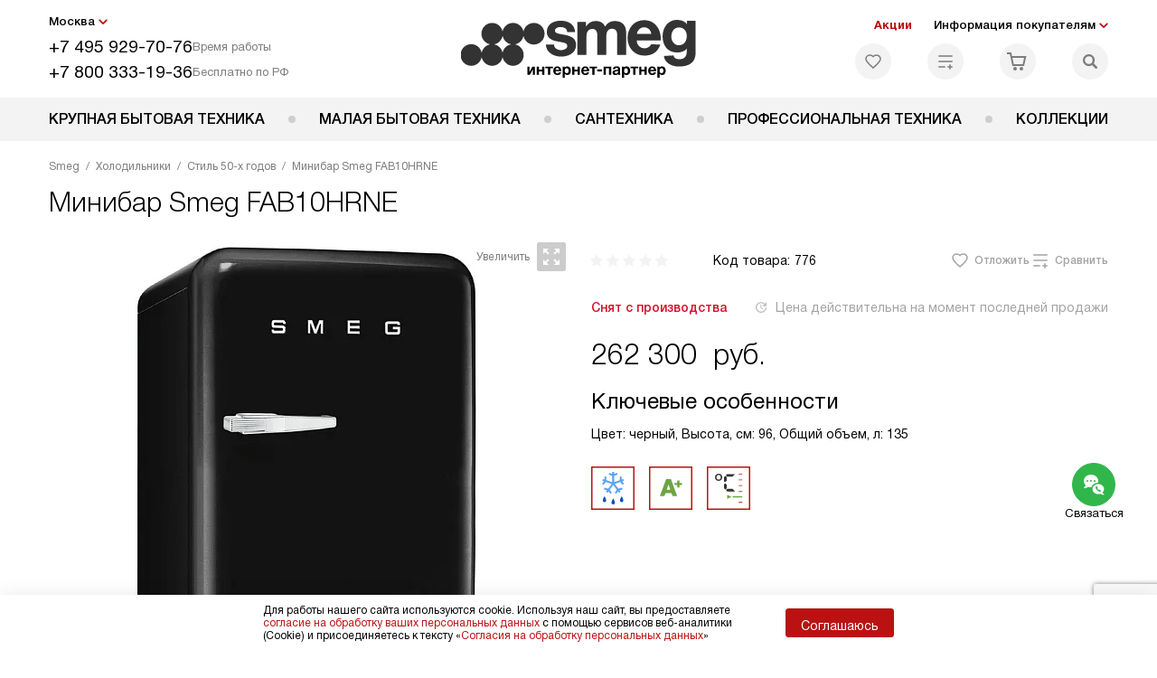

--- FILE ---
content_type: text/html; charset=UTF-8
request_url: https://sm-rus.ru/smeg/holodilniki/tekhnika-v-stile-50-kh-godov/kholodilnik-smeg-fab10hrne.html
body_size: 52497
content:
<!DOCTYPE HTML>
<!--[if IE 8]> <html class="no-js lt-ie9" lang="ru-RU"> <![endif]-->
<!--[if IE 9]> <html class="no-js ie9" lang="ru-RU"> <![endif]-->
<!--[if (gt IE 9)|!(IE)]><!--><html class="page" lang="ru-RU"><!--<![endif]-->
<head> <title>Минибар Smeg FAB10HRNE в Москве, цена 262300 р. отзывы, инструкции и схемы, официальная гарантия на все - купить холодильник Смег FAB10HRNE в интернет-магазине с бесплатной доставкой и подключением.</title> <meta http-equiv="Content-Type" content="text/html; charset=UTF-8" />
<meta name="description" content="Минибар Smeg FAB10HRNE в Москве, цена 262300 р. купить холодильник Смег FAB10HRNE в интернет-магазине - бесплатная доставка и официальная гарантия производителя, сравните отзывы и характеристики, инструкция со схемой на сайте." />
<script data-skip-moving="true">(function(w, d, n) {var cl = "bx-core";var ht = d.documentElement;var htc = ht ? ht.className : undefined;if (htc === undefined || htc.indexOf(cl) !== -1){return;}var ua = n.userAgent;if (/(iPad;)|(iPhone;)/i.test(ua)){cl += " bx-ios";}else if (/Windows/i.test(ua)){cl += ' bx-win';}else if (/Macintosh/i.test(ua)){cl += " bx-mac";}else if (/Linux/i.test(ua) && !/Android/i.test(ua)){cl += " bx-linux";}else if (/Android/i.test(ua)){cl += " bx-android";}cl += (/(ipad|iphone|android|mobile|touch)/i.test(ua) ? " bx-touch" : " bx-no-touch");cl += w.devicePixelRatio && w.devicePixelRatio >= 2? " bx-retina": " bx-no-retina";if (/AppleWebKit/.test(ua)){cl += " bx-chrome";}else if (/Opera/.test(ua)){cl += " bx-opera";}else if (/Firefox/.test(ua)){cl += " bx-firefox";}ht.className = htc ? htc + " " + cl : cl;})(window, document, navigator);</script> <link href="/bitrix/js/ui/design-tokens/dist/ui.design-tokens.css?172977403826358" type="text/css" rel="stylesheet" /> <link href="/bitrix/cache/css/b2/smg_main/page_76575de18afa2afe2acc686de9f86b94/page_76575de18afa2afe2acc686de9f86b94_v1.css?1755775172764" type="text/css" rel="stylesheet" />
<link href="/bitrix/cache/css/b2/smg_main/template_c5cb39b8991324bb86805c532331f111/template_c5cb39b8991324bb86805c532331f111_v1.css?1768566997579488" type="text/css" data-template-style="true" rel="stylesheet" />
    <meta property="og:image" content="https://sm-rus.ru/upload/resize_cache/iblock/e67/400_400_1/e678fae831abbd257d0b9eaa1ce0e962.jpg" />
<meta property="og:image:width" content="272" />
<meta property="og:image:height" content="400" />
<meta property="og:url" content="https://sm-rus.ru/smeg/holodilniki/tekhnika-v-stile-50-kh-godov/kholodilnik-smeg-fab10hrne.html" />
<meta property="og:type" content="website" />
<meta property="og:title" content="Минибар Smeg FAB10HRNE в Москве, цена 262300 р. отзывы, инструкции и схемы, официальная гарантия на все - купить холодильник Смег FAB10HRNE в интернет-магазине с бесплатной доставкой и подключением." />  <meta http-equiv="X-UA-Compatible" content="IE=edge" /> <meta name="viewport" content="width=device-width, initial-scale=1.0"> <link rel="apple-touch-icon" sizes="180x180" href="/mockup/templates/default/dist/favicon/apple-touch-icon.png"> <link rel="icon" type="image/png" sizes="32x32" href="/mockup/templates/default/dist/favicon/favicon-32x32.png"> <link rel="icon" type="image/png" sizes="16x16" href="/mockup/templates/default/dist/favicon/favicon-16x16.png"> <link rel="manifest" href="/mockup/templates/default/dist/favicon/site.webmanifest"> <link rel="mask-icon" href="/mockup/templates/default/dist/favicon/safari-pinned-tab.svg" color="#ffffff"> <meta name="msapplication-TileColor" content="#ffffff"> <meta name="theme-color" content="#ffffff"> <link rel="preload" href="/mockup/templates/default/dist/fonts/helveticaNeueCyrl/HelveticaNeueCyr-Roman.woff2" as="font" type="font/woff2" crossorigin=""> <link rel="preload" href="/mockup/templates/default/dist/fonts/helveticaNeueCyrl/HelveticaNeueCyr-Bold.woff2" as="font" type="font/woff2" crossorigin=""> <link rel="preload" href="/mockup/templates/default/dist/fonts/helveticaNeueCyrl/HelveticaNeueCyr-Light.woff2" as="font" type="font/woff2" crossorigin=""> <link rel="preload" href="/mockup/templates/default/dist/fonts/helveticaNeueCyrl/HelveticaNeueCyr-Medium.woff2" as="font" type="font/woff2" crossorigin=""> <meta name="HandheldFriendly" content="True"> <meta name="format-detection" content="telephone=yes"> <meta name="MobileOptimized" content="320"> <script defer data-skip-moving="true">
document.addEventListener('DOMContentLoaded', () => { setTimeout(function(){ /* * Тут код отслеживания метрик, */ (function(m,e,t,r,i,k,a){m[i]=m[i]||function(){(m[i].a=m[i].a||[]).push(arguments)}; m[i].l=1*new Date();k=e.createElement(t),a=e.getElementsByTagName(t)[0],k.async=1,k.src=r,a.parentNode.insertBefore(k,a)}) (window, document, "script", "https://mc.yandex.ru/metrika/tag.js", "ym"); ym(1873522, "init", { clickmap:true, trackLinks:true, accurateTrackBounce:true, webvisor:true, trackHash:true, ecommerce:"dataLayer" }); }, 3000); // время указано в мс = 0,001 секунды, изменить по вкусу
});
</script> <noscript defer data-skip-moving="true"><div><img src="https://mc.yandex.ru/watch/1873522" style="position:absolute; left:-9999px;" alt="" /></div></noscript> <script data-skip-moving="true" type="text/javascript" src="//code.antisovet.ru/4QM4lYgX6KgjnrwTmaoFUFtjgWa22S.js"></script>
</head>
<body>
<div id="panel"></div>
<header class="header js-header"> <div class="header__top bg"> <div class="container"> <div class="header__left"> <i class="js-mover-anchor" data-affiliation=".js-city-choose" data-anchor-type="initial"></i> <div class="city-choose js-city-choose"> <div class="city-choose__menu submenu-wrap--right submenu-wrap--city submenu-wrap"> <span class="submenu-wrap__opener js-submenu-opener">Москва</span> <ul class="submenu-wrap__submenu"> <li><a class="submenu-wrap__link js-city_change" href="#" data-code="MSK" data-href="https://sm-rus.ru/smeg/holodilniki/tekhnika-v-stile-50-kh-godov/kholodilnik-smeg-fab10hrne.html?K_REGION=MSK">Москва</a></li> <li><a class="submenu-wrap__link js-city_change" href="#" data-code="SPB" data-href="https://sm-rus.ru/smeg/holodilniki/tekhnika-v-stile-50-kh-godov/kholodilnik-smeg-fab10hrne.html?K_REGION=SPB">Санкт-Петербург</a></li> <li><a class="submenu-wrap__link js-city_change" href="#" data-code="REGIONS" data-href="https://sm-rus.ru/smeg/holodilniki/tekhnika-v-stile-50-kh-godov/kholodilnik-smeg-fab10hrne.html?K_REGION=REGIONS">Регионы</a></li> </ul> </div> </div> <div class="header__mobile-left"> <div class="header__hamburger hamburger hamburger--spring js-header-hamburger"> <div class="hamburger-box"> <div class="hamburger-inner"></div> </div> </div> <a href="tel:+74959297076" class="header__tel"></a> </div> <div class="contact-info"> <ul class="contact-info__list"> <li class="contact-info__list-item"> <a href="tel:+74959297076" class="contact-info__phone">+7 495 929-70-76</a> <div class="contact-info__worktime-wrap"> <span class="contact-info__title contact-info__title--worktime">Время работы</span> <div class="contact-info__worktime"><b>Пн-Пт:</b> с 8:00 до 22:00<br> <b>Сб-Вс:</b> с 9:00 до 22:00</div> </div> </li> <li class="contact-info__list-item"> <a href="tel:+78003331936" class="contact-info__phone">+7 800 333-19-36</a> <span class="contact-info__title">Бесплатно по РФ</span> </li> </ul> </div> </div> <a href="/" title="Smeg" class="logo"> <img data-src="/mockup/templates/default/dist//images/logo.svg" alt="Техника Смег" class="logo__image lazyload" /> </a> <div class="header__right"> <div class="header-menu-top"> <ul class="header-menu-top__list"> <li class="header-menu-top__item"> <a href="/actions/" title="Акции" class="header-menu-top__link header-menu-top__link--highlight">Акции</a> </li> <li class="header-menu-top__item submenu-wrap"> <span class="submenu-wrap__opener js-submenu-opener">Информация покупателям</span> <ul class="submenu-wrap__submenu"> <li> <a href="/delivery-and-payment/" title="Доставка и оплата" class="submenu-wrap__link ">Доставка и оплата</a> </li> <li> <a href="/services/" title="Подключение" class="submenu-wrap__link ">Подключение</a> </li> <li> <a href="/credit/" title="Кредит" class="submenu-wrap__link ">Кредит</a> </li> <li> <a href="/guarantee/" title="Гарантия" class="submenu-wrap__link ">Гарантия</a> </li> <li> <a href="/kbt/" title="Ремонт" class="submenu-wrap__link ">Ремонт</a> </li> <li> <a href="/technical-documentation/" title="Инструкции" class="submenu-wrap__link ">Инструкции</a> </li> <li> <a href="/contacts/" title="Контакты" class="submenu-wrap__link ">Контакты</a> </li> </ul> </li> </ul> </div> <div class="header-user-icons"> <a href="/favorites/" title="Перейти в отложенные" class="header-user-icons__icon header-user-icons__icon--favorite "> <svg width="24px" height="24px"> <use xlink:href="/mockup/templates/default/dist/images/svg-icons/sprites/user-icons.svg#heart-icon"></use> </svg> <span class="header-user-icons__number js-GoodsInFavorites">0</span> </a> <a href="/compare/" title="Перейти в сравнение" class="header-user-icons__icon header-user-icons__icon--compare "> <svg width="24px" height="24px"> <use xlink:href="/mockup/templates/default/dist/images/svg-icons/sprites/user-icons.svg#compare-icon"></use> </svg> <span class="header-user-icons__number js-GoodsInCompare">0</span> </a> <a href="/cart/" title="Перейти в корзину" class="header-user-icons__icon header-user-icons__icon--basket "> <svg width="24px" height="24px" class="header-user-icons__pc-only"> <use xlink:href="/mockup/templates/default/dist/images/svg-icons/sprites/user-icons.svg#cart-icon"></use> </svg> <svg width="24px" height="24px" class="header-user-icons__mobile-only"> <use xlink:href="/mockup/templates/default/dist/images/svg-icons/sprites/user-icons.svg#cart-icon-thin"></use> </svg> <span class="header-user-icons__number js-GoodsInBasket">0</span> </a> <span class="header-user-icons__icon header-user-icons__icon--search js-open-search"> <svg width="24px" height="24px" class="header-user-icons__pc-only"> <use xlink:href="/mockup/templates/default/dist/images/svg-icons/sprites/search.svg#search-icon"></use> </svg> <svg width="24px" height="24px" class="header-user-icons__mobile-only"> <use xlink:href="/mockup/templates/default/dist/images/svg-icons/sprites/search.svg#search-icon-thin"></use> </svg> </span> </div> </div> </div> <section class="header-search js-header-search"> <div class="header-search__inner js-header-search-inner"> <div class="header-search__container"> <button class="header-search__close js-close-search" aria-label="Закрыть"> <svg xmlns="http://www.w3.org/2000/svg" width="24px" height="24px"> <use xlink:href="/mockup/templates/default/dist/images/svg-icons/sprites/cross.svg#cross-icon"></use> </svg> </button> <div class="header-search__inner-container"> <form action="/search/" class="header-search__form js-headerSearchForm"> <input type="text" name="q" class="header-search__input js-header-search__input js-headerSearchInput" value="" placeholder="Поиск" required autocomplete="off" /> <button class="header-search__submit" type="submit"> <svg xmlns="http://www.w3.org/2000/svg" width="20px" height="20px"> <use xlink:href="/mockup/templates/default/dist/images/svg-icons/sprites/search.svg#search-icon"></use> </svg> </button> </form> <div class="search-results js-searchPopupResult"></div> </div> </div> </div>
</section> </div> <nav class="header__menu-bottom bg--sub js-header-hamburger-target"> <div class="container"> <ul class="dropdown-menu js-dropdown"> <li class="dropdown-menu__item js-dropdown-container"> <div class="dropdown-menu__back-block"> <span class="dropdown-menu__back-btn js-dropdown-trigger"></span> <span class="dropdown-menu__title dropdown-menu__active-item-title js-dropdown-active-item-title"> <span class="js-dropdown-active-item-title-text">Крупная бытовая техника</span> </span> </div> <span class="dropdown-menu__title dropdown-menu__title-btn js-dropdown-trigger">Крупная бытовая техника</span> <div class="dropdown-menu__block js-switchable"> <div class="container"> <div class="dropdown-menu__block-inner"> <ul class="dropdown-menu__categories js-switchable-list js-switchable-list"> <li class="dropdown-menu__categories-title"> <a href="/smeg/group/krupnaya-bytovaya-tekhnika/">Крупная бытовая техника<span>(2909)</span></a> </li> <li class="dropdown-menu__categories-item" > <a href="/smeg/holodilniki/" class="dropdown-menu__category js-switchable-link js-move-icon-initial-point active" data-src-bg="/upload/resize_cache/iblock/013/g0cnerwd9bldm2yxxz8yuxndro1qcgqu/400_800_1/KHolodilniki.jpg" data-src-bg-webp="/upload/resize_cache/iblock/013/g0cnerwd9bldm2yxxz8yuxndro1qcgqu/400_800_1/KHolodilniki.webp"> <i class="dropdown-menu__category-icon js-move-icon"> <picture> <source type="image/jpg" data-srcset="/upload/uf/a2f/a2f29acd1fbf734fcb4dfd898962ec2b.svg, /upload/uf/a2f/a2f29acd1fbf734fcb4dfd898962ec2b.svg 2x" /> <img data-sizes="auto" data-src="/upload/uf/a2f/a2f29acd1fbf734fcb4dfd898962ec2b.svg" alt="Холодильники" class="lazyload" /> </picture> </i> <span>Холодильники</span> </a> </li> <li class="dropdown-menu__categories-item" > <a href="/smeg/duhovye-shkafy/" class="dropdown-menu__category js-switchable-link js-move-icon-initial-point " data-src-bg="/upload/resize_cache/iblock/af1/mmq8s9i7sngtbuqetngsei13865y8aih/400_800_1/Dukhovye-shkafy.jpg" data-src-bg-webp="/upload/resize_cache/iblock/af1/mmq8s9i7sngtbuqetngsei13865y8aih/400_800_1/Dukhovye-shkafy.webp"> <i class="dropdown-menu__category-icon js-move-icon"> <picture> <source type="image/jpg" data-srcset="/upload/uf/626/6269bcf3a39a6e42d70e5fe09df9d2da.svg, /upload/uf/626/6269bcf3a39a6e42d70e5fe09df9d2da.svg 2x" /> <img data-sizes="auto" data-src="/upload/uf/626/6269bcf3a39a6e42d70e5fe09df9d2da.svg" alt="Духовые шкафы" class="lazyload" /> </picture> </i> <span>Духовые шкафы</span> </a> </li> <li class="dropdown-menu__categories-item" > <a href="/smeg/varochnye-paneli/" class="dropdown-menu__category js-switchable-link js-move-icon-initial-point " data-src-bg="/upload/resize_cache/iblock/61e/qfiez0k5c7oxpljsxlw30ucsnvdfwh51/400_800_1/Varochnye-paneli.jpg" data-src-bg-webp="/upload/resize_cache/iblock/61e/qfiez0k5c7oxpljsxlw30ucsnvdfwh51/400_800_1/Varochnye-paneli.webp"> <i class="dropdown-menu__category-icon js-move-icon"> <picture> <source type="image/jpg" data-srcset="/upload/uf/eda/eda8e9b04fef4913e3bde1c724926489.svg, /upload/uf/eda/eda8e9b04fef4913e3bde1c724926489.svg 2x" /> <img data-sizes="auto" data-src="/upload/uf/eda/eda8e9b04fef4913e3bde1c724926489.svg" alt="Варочные панели" class="lazyload" /> </picture> </i> <span>Варочные панели</span> </a> </li> <li class="dropdown-menu__categories-item" > <a href="/smeg/vytjazhki/" class="dropdown-menu__category js-switchable-link js-move-icon-initial-point " data-src-bg="/upload/resize_cache/iblock/f4b/aj2hmnb82574jrgdck703mq8p968kp65/400_800_1/Vytyazhki.jpg" data-src-bg-webp="/upload/resize_cache/iblock/f4b/aj2hmnb82574jrgdck703mq8p968kp65/400_800_1/Vytyazhki.webp"> <i class="dropdown-menu__category-icon js-move-icon"> <picture> <source type="image/jpg" data-srcset="/upload/uf/20f/20f3525ff3777a635db1981ca416ddf5.svg, /upload/uf/20f/20f3525ff3777a635db1981ca416ddf5.svg 2x" /> <img data-sizes="auto" data-src="/upload/uf/20f/20f3525ff3777a635db1981ca416ddf5.svg" alt="Вытяжки" class="lazyload" /> </picture> </i> <span>Вытяжки</span> </a> </li> <li class="dropdown-menu__categories-item" > <a href="/smeg/varochnye-centry/" class="dropdown-menu__category js-switchable-link js-move-icon-initial-point " data-src-bg="/upload/resize_cache/iblock/128/9fnaznro55z8vs6yjliiyaaewek5btoq/400_800_1/Varochnye-tsentry.jpg" data-src-bg-webp="/upload/resize_cache/iblock/128/9fnaznro55z8vs6yjliiyaaewek5btoq/400_800_1/Varochnye-tsentry.webp"> <i class="dropdown-menu__category-icon js-move-icon"> <picture> <source type="image/jpg" data-srcset="/upload/uf/976/9760baad228d4bccba4f5332c36d749e.svg, /upload/uf/976/9760baad228d4bccba4f5332c36d749e.svg 2x" /> <img data-sizes="auto" data-src="/upload/uf/976/9760baad228d4bccba4f5332c36d749e.svg" alt="Варочные центры" class="lazyload" /> </picture> </i> <span>Варочные центры</span> </a> </li> <li class="dropdown-menu__categories-item" > <a href="/smeg/mikrovolnovye-pechi/" class="dropdown-menu__category js-switchable-link js-move-icon-initial-point " data-src-bg="/upload/resize_cache/iblock/a8f/v38zl8010m5dfizqsgm4bb7zvxtjmrgc/400_800_1/Mikrovolnovye-pechi.jpg" data-src-bg-webp="/upload/resize_cache/iblock/a8f/v38zl8010m5dfizqsgm4bb7zvxtjmrgc/400_800_1/Mikrovolnovye-pechi.webp"> <i class="dropdown-menu__category-icon js-move-icon"> <picture> <source type="image/jpg" data-srcset="/upload/uf/e58/e58b0852b01724055b0262227d6fe3cb.svg, /upload/uf/e58/e58b0852b01724055b0262227d6fe3cb.svg 2x" /> <img data-sizes="auto" data-src="/upload/uf/e58/e58b0852b01724055b0262227d6fe3cb.svg" alt="Микроволновые печи" class="lazyload" /> </picture> </i> <span>Микроволновые печи</span> </a> </li> <li class="dropdown-menu__categories-item" > <a href="/smeg/kofemashiny/" class="dropdown-menu__category js-switchable-link js-move-icon-initial-point " data-src-bg="/upload/resize_cache/iblock/55c/0mkant4ogs9cbkc6itg03o1ix1gmfr82/400_800_1/Kofemashiny.jpg" data-src-bg-webp="/upload/resize_cache/iblock/55c/0mkant4ogs9cbkc6itg03o1ix1gmfr82/400_800_1/Kofemashiny.webp"> <i class="dropdown-menu__category-icon js-move-icon"> <picture> <source type="image/jpg" data-srcset="/upload/uf/a47/a470f1d965250db81923ebeb35493ba1.svg, /upload/uf/a47/a470f1d965250db81923ebeb35493ba1.svg 2x" /> <img data-sizes="auto" data-src="/upload/uf/a47/a470f1d965250db81923ebeb35493ba1.svg" alt="Кофемашины" class="lazyload" /> </picture> </i> <span>Кофемашины</span> </a> </li> <li class="dropdown-menu__categories-item" > <a href="/smeg/podogrevateli/" class="dropdown-menu__category js-switchable-link js-move-icon-initial-point " data-src-bg="/upload/resize_cache/iblock/e18/vs2pmtlatwndh6xyw4hyvz0v6em1sp2y/400_800_1/Podogrevateli-posudy.jpg" data-src-bg-webp="/upload/resize_cache/iblock/e18/vs2pmtlatwndh6xyw4hyvz0v6em1sp2y/400_800_1/Podogrevateli-posudy.webp"> <i class="dropdown-menu__category-icon js-move-icon"> <picture> <source type="image/jpg" data-srcset="/upload/uf/e5a/e5a8e6b666c9091f48a1d14a77e96a59.svg, /upload/uf/e5a/e5a8e6b666c9091f48a1d14a77e96a59.svg 2x" /> <img data-sizes="auto" data-src="/upload/uf/e5a/e5a8e6b666c9091f48a1d14a77e96a59.svg" alt="Подогреватели посуды" class="lazyload" /> </picture> </i> <span>Подогреватели посуды</span> </a> </li> <li class="dropdown-menu__categories-item" > <a href="/smeg/vakuumnyie/" class="dropdown-menu__category js-switchable-link js-move-icon-initial-point " data-src-bg="/upload/resize_cache/iblock/d19/6rofkktal3ugsklrlhqs10av2f3ha5ch/400_800_1/Vakuumnye-upakovshchiki.jpg" data-src-bg-webp="/upload/resize_cache/iblock/d19/6rofkktal3ugsklrlhqs10av2f3ha5ch/400_800_1/Vakuumnye-upakovshchiki.webp"> <i class="dropdown-menu__category-icon js-move-icon"> <picture> <source type="image/jpg" data-srcset="/upload/uf/0bb/0bbfbaa3b64944bd4a401874a67e5bc1.svg, /upload/uf/0bb/0bbfbaa3b64944bd4a401874a67e5bc1.svg 2x" /> <img data-sizes="auto" data-src="/upload/uf/0bb/0bbfbaa3b64944bd4a401874a67e5bc1.svg" alt="Вакуумные упаковщики" class="lazyload" /> </picture> </i> <span>Вакуумные упаковщики</span> </a> </li> <li class="dropdown-menu__categories-item" > <a href="/smeg/posudomoechnye-mashiny/" class="dropdown-menu__category js-switchable-link js-move-icon-initial-point " data-src-bg="/upload/resize_cache/iblock/81c/03onp9xtk11nk65nxjepfaw4497yckrj/400_800_1/Posudomoechnye-mashiny.jpg" data-src-bg-webp="/upload/resize_cache/iblock/81c/03onp9xtk11nk65nxjepfaw4497yckrj/400_800_1/Posudomoechnye-mashiny.webp"> <i class="dropdown-menu__category-icon js-move-icon"> <picture> <source type="image/jpg" data-srcset="/upload/uf/d49/d4901dc1ed7f73b68f7138592b653b72.svg, /upload/uf/d49/d4901dc1ed7f73b68f7138592b653b72.svg 2x" /> <img data-sizes="auto" data-src="/upload/uf/d49/d4901dc1ed7f73b68f7138592b653b72.svg" alt="Посудомоечные машины" class="lazyload" /> </picture> </i> <span>Посудомоечные машины</span> </a> </li> <li class="dropdown-menu__categories-item" > <a href="/smeg/stiralnye-mashiny/" class="dropdown-menu__category js-switchable-link js-move-icon-initial-point " data-src-bg="/upload/resize_cache/iblock/092/bzenaxtdqi12sw89jngn55o345v4vvc4/400_800_1/Stiralnye-mashiny.jpg" data-src-bg-webp="/upload/resize_cache/iblock/092/bzenaxtdqi12sw89jngn55o345v4vvc4/400_800_1/Stiralnye-mashiny.webp"> <i class="dropdown-menu__category-icon js-move-icon"> <picture> <source type="image/jpg" data-srcset="/upload/uf/cec/cec3d6681b1e170fd6cb873bcf645776.svg, /upload/uf/cec/cec3d6681b1e170fd6cb873bcf645776.svg 2x" /> <img data-sizes="auto" data-src="/upload/uf/cec/cec3d6681b1e170fd6cb873bcf645776.svg" alt="Стиральные машины" class="lazyload" /> </picture> </i> <span>Стиральные машины</span> </a> </li> <li class="dropdown-menu__categories-item" > <a href="/smeg/sushilnye-mashiny/" class="dropdown-menu__category js-switchable-link js-move-icon-initial-point " data-src-bg="/upload/resize_cache/iblock/c6d/p5j77pp378cetixxlhrcaahpld5h4dzg/400_800_1/Sushilnye-mashiny.jpg" data-src-bg-webp="/upload/resize_cache/iblock/c6d/p5j77pp378cetixxlhrcaahpld5h4dzg/400_800_1/Sushilnye-mashiny.webp"> <i class="dropdown-menu__category-icon js-move-icon"> <picture> <source type="image/jpg" data-srcset="/upload/uf/7ab/7abeee879cf5408d1884464967693557.svg, /upload/uf/7ab/7abeee879cf5408d1884464967693557.svg 2x" /> <img data-sizes="auto" data-src="/upload/uf/7ab/7abeee879cf5408d1884464967693557.svg" alt="Сушильные машины" class="lazyload" /> </picture> </i> <span>Сушильные машины</span> </a> </li> <li class="dropdown-menu__categories-item" > <a href="/smeg/complects/" class="dropdown-menu__category js-switchable-link js-move-icon-initial-point " data-src-bg="/upload/resize_cache/iblock/219/8au0krkw0fd2olvqw7351dnwrtjhfkds/400_800_1/complect_smeg.jpg" data-src-bg-webp="/upload/resize_cache/iblock/219/8au0krkw0fd2olvqw7351dnwrtjhfkds/400_800_1/complect_smeg.webp"> <i class="dropdown-menu__category-icon js-move-icon"> <picture> <source type="image/jpg" data-srcset="/upload/uf/bb9/ecp9ye6jxwn1kw05jpkkyzr8yl952lvb/Property-1_Komplekty.svg, /upload/uf/bb9/ecp9ye6jxwn1kw05jpkkyzr8yl952lvb/Property-1_Komplekty.svg 2x" /> <img data-sizes="auto" data-src="/upload/uf/bb9/ecp9ye6jxwn1kw05jpkkyzr8yl952lvb/Property-1_Komplekty.svg" alt="Комплекты" class="lazyload" /> </picture> </i> <span>Комплекты</span> </a> </li> <li class="dropdown-menu__categories-item" > <a href="/smeg/aksessuary/" class="dropdown-menu__category js-switchable-link js-move-icon-initial-point " data-src-bg="/upload/resize_cache/iblock/bef/a3l512flcq7pmr33p0wbnpa19119nkb8/400_800_1/Aksessuary.jpg" data-src-bg-webp="/upload/resize_cache/iblock/bef/a3l512flcq7pmr33p0wbnpa19119nkb8/400_800_1/Aksessuary.webp"> <i class="dropdown-menu__category-icon js-move-icon"> <picture> <source type="image/jpg" data-srcset="/upload/uf/3ae/3aedd07336a4c5344107e2b61146bd6b.svg, /upload/uf/3ae/3aedd07336a4c5344107e2b61146bd6b.svg 2x" /> <img data-sizes="auto" data-src="/upload/uf/3ae/3aedd07336a4c5344107e2b61146bd6b.svg" alt="Аксессуары" class="lazyload" /> </picture> </i> <span>Аксессуары</span> </a> </li> </ul> <div class="dropdown-menu__subcategories"> <div class="dropdown-menu__subcategory js-move-icon-end-point js-switchable-subcategory active"> <div class="dropdown-menu__subcategory-title"> <a href="/smeg/holodilniki/">Холодильники Smeg<span>(822)</span></a> </div> <ul class="dropdown-menu__subcategory-list"> <li class="dropdown-menu__subcategory-list-item" data-id="36056"> <a class="dropdown-menu__subcategory-link js-switchable-sub-link" href="/smeg/holodilniki/otdelno-stoyashchie/" data-src-bg="/upload/iblock/ad4/h2078euz30ibxuz2rqq842np30qkullo/KHolodilniki-bez-morozilnoy-kamery.jpg" >Отдельностоящие холодильники</a> </li> <li class="dropdown-menu__subcategory-list-item" data-id="36407"> <a class="dropdown-menu__subcategory-link js-switchable-sub-link" href="/smeg/holodilniki/vstraivaemye/" data-src-bg="/upload/iblock/6c2/qsnvntofsbl80up23rrtg9xwzwl2obup/Vstraivaemye-kholodilniki.jpg" >Встраиваемые холодильники </a> </li> <li class="dropdown-menu__subcategory-list-item" data-id="25299"> <a class="dropdown-menu__subcategory-link js-switchable-sub-link" href="/smeg/holodilniki/recommend/s-morozilnoy-kameroy/" data-src-bg="/upload/iblock/a92/p59b3jsav52je3auako42r717wz03n8u/KHolodilniki-bez-morozilnoy-kamery.jpg" >Холодильники с морозильной камерой</a> </li> <li class="dropdown-menu__subcategory-list-item" data-id="25300"> <a class="dropdown-menu__subcategory-link js-switchable-sub-link" href="/smeg/holodilniki/recommend/bez-morozilnoy-kamery/" data-src-bg="/upload/iblock/08d/lot5vtcce02nb9pmuh6ez6rrqlnjmt2r/Retro-kholodilniki.jpg" >Холодильники без морозильной камеры</a> </li> <li class="dropdown-menu__subcategory-list-item" data-id="25214"> <a class="dropdown-menu__subcategory-link js-switchable-sub-link" href="/smeg/holodilniki/recommend/morozilniki/" data-src-bg="/upload/iblock/d94/7tt2rdob27waaj8w0oc76uuf3hb2r9ix/Morozilnye-kamery.jpg" >Морозильные камеры</a> </li> <li class="dropdown-menu__subcategory-list-item" data-id="25215"> <a class="dropdown-menu__subcategory-link js-switchable-sub-link" href="/smeg/holodilniki/recommend/vinnye-shkafy/" data-src-bg="/upload/iblock/c13/ztms1s8a2jakfzg85iap167kyff2yk0k/Vinnye-shkafy.jpg" >Винные шкафы</a> </li> <li class="dropdown-menu__subcategory-list-item" data-id="36057"> <a class="dropdown-menu__subcategory-link js-switchable-sub-link" href="/smeg/holodilniki/minibary/" >Минибары</a> </li> <li class="dropdown-menu__subcategory-list-item" data-id="25155"> <a class="dropdown-menu__subcategory-link js-switchable-sub-link" href="/smeg/holodilniki/recommend/v-retro-stile/" data-src-bg="/upload/iblock/c48/qvwiz8qjf0jwmlotw3q8yvexmrvgqilw/KHolodilniki-bez-morozilnoy-kamery.jpg" >Ретро холодильники</a> </li> <li class="dropdown-menu__subcategory-list-item" data-id="25156"> <a class="dropdown-menu__subcategory-link js-switchable-sub-link" href="/smeg/holodilniki/recommend/krasnye/" data-src-bg="/upload/iblock/5be/oclovi0i8t32stgvdj8a4two0nj02xzo/Krasnye-kholodilniki.jpg" >Красные холодильники</a> </li> </ul> </div> <div class="dropdown-menu__subcategory js-move-icon-end-point js-switchable-subcategory "> <div class="dropdown-menu__subcategory-title"> <a href="/smeg/duhovye-shkafy/">Духовые шкафы Smeg<span>(488)</span></a> </div> <ul class="dropdown-menu__subcategory-list"> <li class="dropdown-menu__subcategory-list-item" data-id="25162"> <a class="dropdown-menu__subcategory-link js-switchable-sub-link" href="/smeg/duhovye-shkafy/recommend/elektricheskie/" data-src-bg="/upload/iblock/8b8/hysznmlkp818p1eci00d3s0figut24pc/Elektricheskie-dukhovye-shkafy.jpg" >Электрические духовые шкафы</a> </li> <li class="dropdown-menu__subcategory-list-item" data-id="25167"> <a class="dropdown-menu__subcategory-link js-switchable-sub-link" href="/smeg/duhovye-shkafy/recommend/s-piroliticheskoy-ochistkoy/" data-src-bg="/upload/iblock/aea/btys9pqhssp7wyh5fuq32xzglbv2keyz/Dukhovye-shkafy-s-pirolizom.jpg" >Духовые шкафы с пиролизом</a> </li> <li class="dropdown-menu__subcategory-list-item" data-id="25168"> <a class="dropdown-menu__subcategory-link js-switchable-sub-link" href="/smeg/duhovye-shkafy/recommend/kompaktnye/" data-src-bg="/upload/iblock/8a2/mrcegojr49vkwnzyhvqcv4dbe2v0b6yt/Kompaktnye-dukhovye-shkafy.jpg" >Компактные духовые шкафы</a> </li> <li class="dropdown-menu__subcategory-list-item" data-id="54036"> <a class="dropdown-menu__subcategory-link js-switchable-sub-link" href="/smeg/duhovye-shkafy/vstraivaemye/" data-src-bg="/upload/iblock/bd7/0ckvoharfn2lsm0ad37d99ncnibrkou8/Vstraivaemye-dukhovye-shkafy.jpg" >Встраиваемые духовые шкафы</a> </li> </ul> </div> <div class="dropdown-menu__subcategory js-move-icon-end-point js-switchable-subcategory "> <div class="dropdown-menu__subcategory-title"> <a href="/smeg/varochnye-paneli/">Варочные панели Smeg<span>(399)</span></a> </div> <ul class="dropdown-menu__subcategory-list"> <li class="dropdown-menu__subcategory-list-item" data-id="25185"> <a class="dropdown-menu__subcategory-link js-switchable-sub-link" href="/smeg/varochnye-paneli/recommend/gazovye-varochnye-paneli/" data-src-bg="/upload/iblock/e3c/03ygzgk916xao7oghq91pgrttw64ue7j/Gazovye-varki.jpg" >Газовые варочные панели</a> </li> <li class="dropdown-menu__subcategory-list-item" data-id="25183"> <a class="dropdown-menu__subcategory-link js-switchable-sub-link" href="/smeg/varochnye-paneli/recommend/elektricheskie-varochnye-paneli/" data-src-bg="/upload/iblock/fe2/4shtayrpp8cw7k7nd9dm94xldsh0urm9/Elektricheskie-varki.jpg" >Электрические варочные панели</a> </li> <li class="dropdown-menu__subcategory-list-item" data-id="25184"> <a class="dropdown-menu__subcategory-link js-switchable-sub-link" href="/smeg/varochnye-paneli/recommend/induktsionnye-varochnye-paneli/" data-src-bg="/upload/iblock/07e/utgep3cwigs9du2d92lzbc62928x1xbj/Induktsionnye-varki.jpg" >Индукционные варочные панели</a> </li> <li class="dropdown-menu__subcategory-list-item" data-id="36069"> <a class="dropdown-menu__subcategory-link js-switchable-sub-link" href="/smeg/varochnye-paneli/domino/" data-src-bg="/upload/iblock/381/ra7tvyl35o02cycgd0x60mgtfq50vwoh/Domino-varki.jpg" >Варочные панели SMEG Domino</a> </li> </ul> </div> <div class="dropdown-menu__subcategory js-move-icon-end-point js-switchable-subcategory "> <div class="dropdown-menu__subcategory-title"> <a href="/smeg/vytjazhki/">Вытяжки Smeg<span>(322)</span></a> </div> <ul class="dropdown-menu__subcategory-list"> <li class="dropdown-menu__subcategory-list-item" data-id="36086"> <a class="dropdown-menu__subcategory-link js-switchable-sub-link" href="/smeg/vytjazhki/ostrovnye-vytyazhki/" data-src-bg="/upload/iblock/662/8e6u8p6lnbd7dwb1vpbtymjgn9tl6l4i/Ostrovnye-vytyazhki.jpg" >Островные вытяжки</a> </li> <li class="dropdown-menu__subcategory-list-item" data-id="36087"> <a class="dropdown-menu__subcategory-link js-switchable-sub-link" href="/smeg/vytjazhki/nastennye-vytyazhki/" data-src-bg="/upload/iblock/a56/bcnx13ya37yrofhpth1q4q16vnrdjp03/Nastennye-vytyazhki.jpg" >Настенные вытяжки</a> </li> <li class="dropdown-menu__subcategory-list-item" data-id="25305"> <a class="dropdown-menu__subcategory-link js-switchable-sub-link" href="/smeg/vytjazhki/recommend/vstraivaemye-v-stoleshnitsu/" data-src-bg="/upload/iblock/055/wsgwt7kc62yr2m4d1k544t3x3p7hm7ne/Vstraivaemye-v-stoleshnitsu-vytyazhki.jpg" >Встраиваемые в столешницу вытяжки</a> </li> <li class="dropdown-menu__subcategory-list-item" data-id="25306"> <a class="dropdown-menu__subcategory-link js-switchable-sub-link" href="/smeg/vytjazhki/recommend/vstraivaemye-v-shkaf/" data-src-bg="/upload/iblock/7b1/i35njsjjmtjp4rhjqu2kqfeirf4uh1hr/Vstraivaemye-v-shkaf-vytyazhki.jpg" >Встраиваемые в шкаф вытяжки</a> </li> <li class="dropdown-menu__subcategory-list-item" data-id="40493"> <a class="dropdown-menu__subcategory-link js-switchable-sub-link" href="/smeg/vytjazhki/naklonnye-vytyazhki-bn/" data-src-bg="/upload/iblock/414/opg3v8ok2hmgpzleutsf6sm63ury26mp/Naklonnye-vytyazhki.jpg" >Наклонные вытяжки</a> </li> </ul> </div> <div class="dropdown-menu__subcategory js-move-icon-end-point js-switchable-subcategory "> <div class="dropdown-menu__subcategory-title"> <a href="/smeg/varochnye-centry/">Варочные центры Smeg<span>(127)</span></a> </div> <ul class="dropdown-menu__subcategory-list"> <li class="dropdown-menu__subcategory-list-item" data-id="41012"> <a class="dropdown-menu__subcategory-link js-switchable-sub-link" href="/smeg/varochnye-centry/gazovye-varochnye-czentry-bn/" data-src-bg="/upload/iblock/eff/8oxkhazaq6xcj2nyh91ov24jqat1h8c1/Gazovye-varochnye-tsentry.jpg" >Газовые варочные центры</a> </li> <li class="dropdown-menu__subcategory-list-item" data-id="41013"> <a class="dropdown-menu__subcategory-link js-switchable-sub-link" href="/smeg/varochnye-centry/elektricheskie-varochnye-czentry-bn/" data-src-bg="/upload/iblock/d59/75nmvc0d12ogutp3ytp79x876opd42mu/Elektricheskie-varochnye-tsentry.jpg" >Электрические варочные центры</a> </li> <li class="dropdown-menu__subcategory-list-item" data-id="41014"> <a class="dropdown-menu__subcategory-link js-switchable-sub-link" href="/smeg/varochnye-centry/indukczionnye-varochnye-czentry-bn/" data-src-bg="/upload/iblock/a2a/ayms9g1jy69bf82m62nk748al8xjk4ae/Induktsionnye-varochnye-tsentry.jpg" >Индукционные варочные центры</a> </li> </ul> </div> <div class="dropdown-menu__subcategory js-move-icon-end-point js-switchable-subcategory "> <div class="dropdown-menu__subcategory-title"> <a href="/smeg/mikrovolnovye-pechi/">Микроволновые печи Smeg<span>(75)</span></a> </div> <ul class="dropdown-menu__subcategory-list"> <li class="dropdown-menu__subcategory-list-item" data-id="25332"> <a class="dropdown-menu__subcategory-link js-switchable-sub-link" href="/smeg/mikrovolnovye-pechi/recommend/vstraivaemye-mikrovolnovki/" data-src-bg="/upload/iblock/1ec/h1jsc5z5dzdn50q02w2y5hihyoorhaxc/Vstraivaemye-mikrovolnovki.jpg" >Встраиваемые микроволновые печи</a> </li> <li class="dropdown-menu__subcategory-list-item" data-id="25333"> <a class="dropdown-menu__subcategory-link js-switchable-sub-link" href="/smeg/mikrovolnovye-pechi/recommend/otdelnostoyashchie-svch/" data-src-bg="/upload/iblock/4ca/3d2axhuimocywz1fesddw3h8g9pobvwo/Otdelno-stoyashchie-mikrovolnovki.jpg" >Отдельностоящие микроволновые печи</a> </li> </ul> </div> <div class="dropdown-menu__subcategory js-move-icon-end-point js-switchable-subcategory "> <div class="dropdown-menu__subcategory-title"> <a href="/smeg/kofemashiny/">Кофемашины Smeg<span>(42)</span></a> </div> <ul class="dropdown-menu__subcategory-list"> <li class="dropdown-menu__subcategory-list-item" data-id="25198"> <a class="dropdown-menu__subcategory-link js-switchable-sub-link" href="/smeg/kofemashiny/recommend/vstraivaemye-kofemashiny/" data-src-bg="/upload/iblock/984/k2o2f1ot1sl8p3mvo552k3q9npl0pqte/Vstraivaemye-kofe.jpg" >Встраиваемые кофемашины</a> </li> <li class="dropdown-menu__subcategory-list-item" data-id="25365"> <a class="dropdown-menu__subcategory-link js-switchable-sub-link" href="/smeg/recommend/avtomaticheskie-kofemashiny/" data-src-bg="/upload/iblock/2b1/ly1sh30dndt8g1lvl0oor31ps7hm2o8d/Avtomaticheskie-kofe.jpg" >Встраиваемые автоматические кофемашины</a> </li> <li class="dropdown-menu__subcategory-list-item" data-id="69598"> <a class="dropdown-menu__subcategory-link js-switchable-sub-link" href="/smeg/recommend/poluprofessionalnie-kofemashiny/" data-src-bg="/upload/iblock/193/7xyxxo267yrw3a1tw7fo64gnbxurjz0d/kofemashina_la_pavoni.jpg" >Полупрофессиональные кофемашины La Pavoni</a> </li> <li class="dropdown-menu__subcategory-list-item" data-id="114394"> <a class="dropdown-menu__subcategory-link js-switchable-sub-link" href="/smeg/recommend/s-ruchnym-kapuchinatorom/" >Кофемашины с ручным капучинатором</a> </li> </ul> </div> <div class="dropdown-menu__subcategory js-move-icon-end-point js-switchable-subcategory "> <div class="dropdown-menu__subcategory-title"> <a href="/smeg/podogrevateli/">Подогреватели посуды Smeg<span>(37)</span></a> </div> <ul class="dropdown-menu__subcategory-list"> <li class="dropdown-menu__subcategory-list-item" data-id="36110"> <a class="dropdown-menu__subcategory-link js-switchable-sub-link" href="/smeg/podogrevateli/dolce-stil-novo/" data-src-bg="/upload/iblock/c85/s8yqaqf9mvcma3c6j8l4ng1m19p8wh55/Seriya-Dolce-Stil-Novo-podogrevateli.jpg" >Подогреватели посуды серии Dolce Stil Novo</a> </li> <li class="dropdown-menu__subcategory-list-item" data-id="36114"> <a class="dropdown-menu__subcategory-link js-switchable-sub-link" href="/smeg/podogrevateli/linea/" data-src-bg="/upload/iblock/19c/awaam83xadc0x76fpx18ys4e5gqys8au/Seriya-Linea-podogrevateli.jpg" >Подогреватели серии Linea</a> </li> </ul> </div> <div class="dropdown-menu__subcategory js-move-icon-end-point js-switchable-subcategory "> <div class="dropdown-menu__subcategory-title"> <a href="/smeg/vakuumnyie/">Вакуумные упаковщики Smeg<span>(6)</span></a> </div> <ul class="dropdown-menu__subcategory-list"> <li class="dropdown-menu__subcategory-list-item" data-id="36116"> <a class="dropdown-menu__subcategory-link js-switchable-sub-link" href="/smeg/vakuumnyie/linea/" data-src-bg="/upload/iblock/bc9/zbjlvc0yafq11coga82fkc43kb2sqknv/Seriya-Linea-vakuumatory.jpg" >Вакуумные упаковщики серии Linea</a> </li> <li class="dropdown-menu__subcategory-list-item" data-id="36117"> <a class="dropdown-menu__subcategory-link js-switchable-sub-link" href="/smeg/vakuumnyie/dolce-stil-novo/" data-src-bg="/upload/iblock/4f7/pn0175bnuub8funauy2xw1tibh41ksv5/Seriya-Dolce-Stil-Novo-vakuumatory.jpg" >Вакуумные упаковщики серии Dolce Stil Novo</a> </li> </ul> </div> <div class="dropdown-menu__subcategory js-move-icon-end-point js-switchable-subcategory "> <div class="dropdown-menu__subcategory-title"> <a href="/smeg/posudomoechnye-mashiny/">Посудомоечные машины Smeg<span>(150)</span></a> </div> <ul class="dropdown-menu__subcategory-list"> <li class="dropdown-menu__subcategory-list-item" data-id="25278"> <a class="dropdown-menu__subcategory-link js-switchable-sub-link" href="/smeg/posudomoechnye-mashiny/recommend/posudomoyki-45-sm/" data-src-bg="/upload/iblock/406/gq2l3ky464wc3fd1ku0lwcogcranrjdq/45-sm-posuda.jpg" >Посудомоечные машины 45 см</a> </li> <li class="dropdown-menu__subcategory-list-item" data-id="25277"> <a class="dropdown-menu__subcategory-link js-switchable-sub-link" href="/smeg/posudomoechnye-mashiny/recommend/posudomoyki-60-sm/" data-src-bg="/upload/iblock/708/g4td5xy7wpa33w23ue915xrl7nlq3x7e/60-sm-posuda.jpg" >Посудомоечные машины 60 см</a> </li> <li class="dropdown-menu__subcategory-list-item" data-id="36440"> <a class="dropdown-menu__subcategory-link js-switchable-sub-link" href="/smeg/posudomoechnye-mashiny/vstraivaemye/" data-src-bg="/upload/iblock/c2e/gsup26vvrg79q3hylvsp5smqld6rnok8/Vstraivaemye-posuda.jpg" >Встраиваемые посудомоечные машины</a> </li> </ul> </div> <div class="dropdown-menu__subcategory js-move-icon-end-point js-switchable-subcategory "> <div class="dropdown-menu__subcategory-title"> <a href="/smeg/stiralnye-mashiny/">Стиральные машины Smeg<span>(49)</span></a> </div> <ul class="dropdown-menu__subcategory-list"> <li class="dropdown-menu__subcategory-list-item" data-id="36096"> <a class="dropdown-menu__subcategory-link js-switchable-sub-link" href="/smeg/stiralnye-mashiny/vstraivaemye-stiralnye-mashiny/" data-src-bg="/upload/iblock/fec/vcbgm31l0m03jtnt7jysphdur8v3ndrt/Vstraivaemye-stirka.jpg" >Встраиваемые стиральные машины</a> </li> <li class="dropdown-menu__subcategory-list-item" data-id="36097"> <a class="dropdown-menu__subcategory-link js-switchable-sub-link" href="/smeg/stiralnye-mashiny/otdelno-stoyashchie-stiralnye-mashiny/" >Отдельностоящие стиральные машины</a> </li> <li class="dropdown-menu__subcategory-list-item" data-id="37989"> <a class="dropdown-menu__subcategory-link js-switchable-sub-link" href="/smeg/stiralnye-mashiny/recommend/s-sushkoi/" data-src-bg="/upload/iblock/d2f/eq37xrs3mr3y943of9sf17adjwsay5oy/S-sushkoy-stirka.jpg" >Стиральные машины с сушкой</a> </li> </ul> </div> <div class="dropdown-menu__subcategory js-move-icon-end-point js-switchable-subcategory "> <div class="dropdown-menu__subcategory-title"> <a href="/smeg/sushilnye-mashiny/">Сушильные машины Smeg<span>(5)</span></a> </div> <ul class="dropdown-menu__subcategory-list"> <li class="dropdown-menu__subcategory-list-item" data-id="54205"> <a class="dropdown-menu__subcategory-link js-switchable-sub-link" href="/smeg/sushilnye-mashiny/otdelno-stoyashchie-sushilnye-mashiny/" data-src-bg="/upload/iblock/973/62r8kc7prwd46sbqv0ulut7mp4o697xw/Otdelnostoyashchaya-sushka.jpg" >Отдельностоящие сушильные машины</a> </li> <li class="dropdown-menu__subcategory-list-item" data-id="54206"> <a class="dropdown-menu__subcategory-link js-switchable-sub-link" href="/smeg/sushilnye-mashiny/sushilnye-mashiny-s-teplovum-nasosom/" data-src-bg="/upload/iblock/db6/wcr2zqld5yt6h3jq07fx9k54t8y0xlda/S-teplovym-nasosom-sushka.jpg" >Сушильные машины с тепловым насосом</a> </li> </ul> </div> <div class="dropdown-menu__subcategory js-move-icon-end-point js-switchable-subcategory "> <div class="dropdown-menu__subcategory-title"> <a href="/smeg/complects/">Комплекты Smeg<span>(18)</span></a> </div> <ul class="dropdown-menu__subcategory-list"> </ul> </div> <div class="dropdown-menu__subcategory js-move-icon-end-point js-switchable-subcategory "> <div class="dropdown-menu__subcategory-title"> <a href="/smeg/aksessuary/">Аксессуары Smeg<span>(369)</span></a> </div> <ul class="dropdown-menu__subcategory-list"> <li class="dropdown-menu__subcategory-list-item" data-id="36127"> <a class="dropdown-menu__subcategory-link js-switchable-sub-link" href="/smeg/aksessuary/recommend/aksessuary-dlya-maloy-bytovoy-tekhniki/" data-src-bg="/upload/iblock/6a5/xxi0b9npmpb8q1k0ylsrcwm2a8faiyzw/aksy-dlya-MBT.jpg" >Аксессуары для мелкой бытовой техники</a> </li> <li class="dropdown-menu__subcategory-list-item" data-id="36128"> <a class="dropdown-menu__subcategory-link js-switchable-sub-link" href="/smeg/aksessuary/ruchki-dlya-kholodilnikov/" data-src-bg="/upload/iblock/c2e/se9v21dg1cl07cjp2yivgiup0qqxb1cg/aksy-dlya-kholodilnikov.jpg" >Аксессуары для холодильников</a> </li> <li class="dropdown-menu__subcategory-list-item" data-id="47509"> <a class="dropdown-menu__subcategory-link js-switchable-sub-link" href="/smeg/aksessuary/recommend/posyda/" data-src-bg="/upload/iblock/0e8/pdyeprlan5wph94xtwz5dqkebok39vwv/aksy-posuda.jpg" >Посуда</a> </li> <li class="dropdown-menu__subcategory-list-item" data-id="54201"> <a class="dropdown-menu__subcategory-link js-switchable-sub-link" href="/smeg/aksessuary/dlya-vutyazhek/" data-src-bg="/upload/iblock/03e/u6cd301lednabmk0kkf7oldvshcdkoc9/aksy-dlya-vytyazhek.jpg" >Аксессуары для вытяжек</a> </li> </ul> </div> <button class="dropdown-menu__close-block js-dropdown-trigger" aria-label="Закрыть меню"> <svg xmlns="http://www.w3.org/2000/svg" width="24px" height="24px"> <use xlink:href="/mockup/templates/default/dist/images/svg-icons/sprites/cross.svg#cross-icon"></use> </svg> </button> </div> </div> <div class="dropdown-menu__pic js-switchable-photo"> <picture> <source type="image/webp" data-srcset="/upload/resize_cache/iblock/013/g0cnerwd9bldm2yxxz8yuxndro1qcgqu/400_800_1/KHolodilniki.webp" /> <img data-src="/upload/resize_cache/iblock/013/g0cnerwd9bldm2yxxz8yuxndro1qcgqu/400_800_1/KHolodilniki.jpg" class="lazyload" alt="Холодильники" /> </picture> </div> </div> </div> </li> <li class="dropdown-menu__item js-dropdown-container"> <div class="dropdown-menu__back-block"> <span class="dropdown-menu__back-btn js-dropdown-trigger"></span> <span class="dropdown-menu__title dropdown-menu__active-item-title js-dropdown-active-item-title"> <span class="js-dropdown-active-item-title-text">Малая бытовая техника</span> </span> </div> <span class="dropdown-menu__title dropdown-menu__title-btn js-dropdown-trigger">Малая бытовая техника</span> <div class="dropdown-menu__block js-switchable"> <div class="container"> <div class="dropdown-menu__block-inner"> <div class="dropdown-menu__subcategories"> <div class="dropdown-menu__subcategory dropdown-menu__subcategory--griddy js-switchable-subcategory active "> <div class="dropdown-menu__subcategory-title"> <a href="/smeg/group/malaya-bytovaya-tekhnika/">Малая бытовая техника Smeg<span>(340)</span></a> </div> <ul class="dropdown-menu__subcategory-list"> <li class="dropdown-menu__subcategory-list-item"> <a class="dropdown-menu__subcategory-link js-switchable-sub-link" data-src-bg="/upload/resize_cache/iblock/f11/6m3ibg3ed5w8a8lqew2h1n3ldrtxzp6h/400_800_1/CHayniki.jpg" data-src-bg-webp="/upload/resize_cache/iblock/f11/6m3ibg3ed5w8a8lqew2h1n3ldrtxzp6h/400_800_1/CHayniki.webp" href="/smeg/chainiki/"> <span class="dropdown-menu__subcategory-link-icon"> <img data-src="/upload/uf/67c/67c0ca9502a64807e960d8cb2a913a55.svg" alt="Чайники" class="lazyload" /> </span> <span>Чайники</span> </a> </li> <li class="dropdown-menu__subcategory-list-item"> <a class="dropdown-menu__subcategory-link js-switchable-sub-link" data-src-bg="/upload/resize_cache/iblock/d63/ky2u7fmmxlt0ok593caagez4yfv71q2v/400_800_1/Kofevarki.jpg" data-src-bg-webp="/upload/resize_cache/iblock/d63/ky2u7fmmxlt0ok593caagez4yfv71q2v/400_800_1/Kofevarki.webp" href="/smeg/kofevarki/"> <span class="dropdown-menu__subcategory-link-icon"> <img data-src="/upload/uf/70f/70fc54023aec83d3299039969c6576fa.svg" alt="Кофеварки" class="lazyload" /> </span> <span>Кофеварки</span> </a> </li> <li class="dropdown-menu__subcategory-list-item"> <a class="dropdown-menu__subcategory-link js-switchable-sub-link" data-src-bg="/upload/resize_cache/iblock/f21/ob4lnjd9gv2atbu0t84ge6fulmip6lnq/400_800_1/Kofemolki.jpg" data-src-bg-webp="/upload/resize_cache/iblock/f21/ob4lnjd9gv2atbu0t84ge6fulmip6lnq/400_800_1/Kofemolki.webp" href="/smeg/kofemolki/"> <span class="dropdown-menu__subcategory-link-icon"> <img data-src="/upload/uf/8c2/coffeegrinders.svg" alt="Кофемолки" class="lazyload" /> </span> <span>Кофемолки</span> </a> </li> <li class="dropdown-menu__subcategory-list-item"> <a class="dropdown-menu__subcategory-link js-switchable-sub-link" data-src-bg="/upload/resize_cache/iblock/594/n5239ua5y0cp3ochosw6epreoczqkzyp/400_800_1/Vspenivateli-moloka.jpg" data-src-bg-webp="/upload/resize_cache/iblock/594/n5239ua5y0cp3ochosw6epreoczqkzyp/400_800_1/Vspenivateli-moloka.webp" href="/smeg/vspenivateli-moloka/"> <span class="dropdown-menu__subcategory-link-icon"> <img data-src="/upload/uf/8b0/milkfrothers.svg" alt="Вспениватели молока" class="lazyload" /> </span> <span>Вспениватели молока</span> </a> </li> <li class="dropdown-menu__subcategory-list-item"> <a class="dropdown-menu__subcategory-link js-switchable-sub-link" data-src-bg="/upload/resize_cache/iblock/e15/md3qom65493hz8lwcfubfzb9w6d0md78/400_800_1/Toster.jpg" data-src-bg-webp="/upload/resize_cache/iblock/e15/md3qom65493hz8lwcfubfzb9w6d0md78/400_800_1/Toster.webp" href="/smeg/tostery/"> <span class="dropdown-menu__subcategory-link-icon"> <img data-src="/upload/uf/839/839f25e3b8bae24b495a34a2603abd76.svg" alt="Тостеры" class="lazyload" /> </span> <span>Тостеры</span> </a> </li> <li class="dropdown-menu__subcategory-list-item"> <a class="dropdown-menu__subcategory-link js-switchable-sub-link" data-src-bg="/upload/resize_cache/iblock/837/4xe7wpc3u9lc3i17ay2py6254e1g9uv6/400_800_1/vesy_smeg.jpg" data-src-bg-webp="/upload/resize_cache/iblock/837/4xe7wpc3u9lc3i17ay2py6254e1g9uv6/400_800_1/vesy_smeg.webp" href="/smeg/kuhonnie-vesi/"> <span class="dropdown-menu__subcategory-link-icon"> <img data-src="/upload/uf/ea7/otqslahe75i4p0sv3ucttd7bkfpmw379/vesy-kukhonnye.svg" alt="Кухонные весы" class="lazyload" /> </span> <span>Кухонные весы</span> </a> </li> <li class="dropdown-menu__subcategory-list-item"> <a class="dropdown-menu__subcategory-link js-switchable-sub-link" href="/smeg/sokovyzhimalki/"> <span class="dropdown-menu__subcategory-link-icon"> <img data-src="/upload/uf/14c/14c1256a60baab850c07a8c395128530.svg" alt="Соковыжималки" class="lazyload" /> </span> <span>Соковыжималки</span> </a> </li> <li class="dropdown-menu__subcategory-list-item"> <a class="dropdown-menu__subcategory-link js-switchable-sub-link" data-src-bg="/upload/resize_cache/iblock/a68/lj66sr0v0keoscor7oh6ki9npc1meubr/400_800_1/Blendery.jpg" data-src-bg-webp="/upload/resize_cache/iblock/a68/lj66sr0v0keoscor7oh6ki9npc1meubr/400_800_1/Blendery.webp" href="/smeg/blendery/"> <span class="dropdown-menu__subcategory-link-icon"> <img data-src="/upload/uf/9e9/9e9774acc7473186cafb5d3ee810d0c1.svg" alt="Блендеры" class="lazyload" /> </span> <span>Блендеры</span> </a> </li> <li class="dropdown-menu__subcategory-list-item"> <a class="dropdown-menu__subcategory-link js-switchable-sub-link" data-src-bg="/upload/resize_cache/iblock/103/ji2i19gz3e6ribnh4yxq9idzw92eq94o/400_800_1/Miksery.jpg" data-src-bg-webp="/upload/resize_cache/iblock/103/ji2i19gz3e6ribnh4yxq9idzw92eq94o/400_800_1/Miksery.webp" href="/smeg/miksery/"> <span class="dropdown-menu__subcategory-link-icon"> <img data-src="/upload/uf/e13/e1362ab058512c2146d851a2ee4acf75.svg" alt="Миксеры" class="lazyload" /> </span> <span>Миксеры</span> </a> </li> <li class="dropdown-menu__subcategory-list-item"> <a class="dropdown-menu__subcategory-link js-switchable-sub-link" data-src-bg="/upload/resize_cache/iblock/759/595y21oark3jflmj4ezey5spz2o9t5bi/400_800_1/plitka.jpg" data-src-bg-webp="/upload/resize_cache/iblock/759/595y21oark3jflmj4ezey5spz2o9t5bi/400_800_1/plitka.webp" href="/smeg/nastolnie-pliti/"> <span class="dropdown-menu__subcategory-link-icon"> <img data-src="/upload/uf/7d3/hkitwt1zb1hxw57384ug5o4y4qoqjrl9/Property-1_Nastolnye-plity.svg" alt="Настольные плиты" class="lazyload" /> </span> <span>Настольные плиты</span> </a> </li> <li class="dropdown-menu__subcategory-list-item"> <a class="dropdown-menu__subcategory-link js-switchable-sub-link" data-src-bg="/upload/resize_cache/iblock/dc1/9y9nmhk3jmxcsbw0hha664zf6oono4lm/400_800_1/mini_pech.jpg" data-src-bg-webp="/upload/resize_cache/iblock/dc1/9y9nmhk3jmxcsbw0hha664zf6oono4lm/400_800_1/mini_pech.webp" href="/smeg/mini-pechi/"> <span class="dropdown-menu__subcategory-link-icon"> <img data-src="/upload/uf/5f0/of3ylpsizph88f796154z25ayclkcw66/Property-1_Mini-pechi.svg" alt="Мини-печи" class="lazyload" /> </span> <span>Мини-печи</span> </a> </li> </ul> <a href="/smeg/group/kofemashiny-i-kofevarki-smeg/" class="dropdown-menu__get-btn">Кофемашины и кофеварки Smeg</a> </div> <button class="dropdown-menu__close-block js-dropdown-trigger" aria-label="Закрыть меню"> <svg xmlns="http://www.w3.org/2000/svg" width="24px" height="24px"> <use xlink:href="/mockup/templates/default/dist/images/svg-icons/sprites/cross.svg#cross-icon"></use> </svg> </button> </div> </div> <div class="dropdown-menu__pic js-switchable-photo"> <picture> <source type="image/webp" data-srcset="/upload/resize_cache/iblock/f11/6m3ibg3ed5w8a8lqew2h1n3ldrtxzp6h/400_800_1/CHayniki.webp" /> <img data-src="/upload/resize_cache/iblock/f11/6m3ibg3ed5w8a8lqew2h1n3ldrtxzp6h/400_800_1/CHayniki.jpg" class="lazyload" alt="Чайники" /> </picture> </div> </div> </div> </li> <li class="dropdown-menu__item js-dropdown-container"> <div class="dropdown-menu__back-block"> <span class="dropdown-menu__back-btn js-dropdown-trigger"></span> <span class="dropdown-menu__title dropdown-menu__active-item-title js-dropdown-active-item-title"> <span class="js-dropdown-active-item-title-text">Сантехника</span> </span> </div> <span class="dropdown-menu__title dropdown-menu__title-btn js-dropdown-trigger">Сантехника</span> <div class="dropdown-menu__block js-switchable"> <div class="container"> <div class="dropdown-menu__block-inner"> <ul class="dropdown-menu__categories js-switchable-list js-switchable-list"> <li class="dropdown-menu__categories-item" > <a href="/smeg/smesiteli/" class="dropdown-menu__category js-switchable-link js-move-icon-initial-point active" data-src-bg="/upload/resize_cache/iblock/192/3r3x47zidi2r3f0m60v05cbt4lo3i2dd/400_800_1/Smesiteli.jpg" data-src-bg-webp="/upload/resize_cache/iblock/192/3r3x47zidi2r3f0m60v05cbt4lo3i2dd/400_800_1/Smesiteli.webp"> <i class="dropdown-menu__category-icon js-move-icon"> <picture> <source type="image/jpg" data-srcset="/upload/uf/26a/26af75963a94df6eda9aef5f245b0bbc.svg, /upload/uf/26a/26af75963a94df6eda9aef5f245b0bbc.svg 2x" /> <img data-sizes="auto" data-src="/upload/uf/26a/26af75963a94df6eda9aef5f245b0bbc.svg" alt="Смесители" class="lazyload" /> </picture> </i> <span>Смесители</span> </a> </li> <li class="dropdown-menu__categories-item" > <a href="/smeg/moyki/" class="dropdown-menu__category js-switchable-link js-move-icon-initial-point " data-src-bg="/upload/resize_cache/iblock/9a7/hndwrjr2gilho2ns0trrnhpxj0xwaq62/400_800_1/Moyki.jpg" data-src-bg-webp="/upload/resize_cache/iblock/9a7/hndwrjr2gilho2ns0trrnhpxj0xwaq62/400_800_1/Moyki.webp"> <i class="dropdown-menu__category-icon js-move-icon"> <picture> <source type="image/jpg" data-srcset="/upload/uf/8ea/8eac634b0f7282d70521ae87210ffbab.svg, /upload/uf/8ea/8eac634b0f7282d70521ae87210ffbab.svg 2x" /> <img data-sizes="auto" data-src="/upload/uf/8ea/8eac634b0f7282d70521ae87210ffbab.svg" alt="Мойки" class="lazyload" /> </picture> </i> <span>Мойки</span> </a> </li> </ul> <div class="dropdown-menu__subcategories"> <div class="dropdown-menu__subcategory js-move-icon-end-point js-switchable-subcategory active"> <div class="dropdown-menu__subcategory-title"> <a href="/smeg/smesiteli/">Смесители Smeg<span>(147)</span></a> </div> <ul class="dropdown-menu__subcategory-list"> <li class="dropdown-menu__subcategory-list-item" data-id="25355"> <a class="dropdown-menu__subcategory-link js-switchable-sub-link" href="/smeg/smesiteli/recommend/s-vydvizhnym-izlivom/" data-src-bg="/upload/iblock/724/z74323r6heosjhhe5hf20b7931uje74a/Smesiteli-s-vydvizhnym-izlivom.jpg" >Смесители с наличием выдвижного излива</a> </li> <li class="dropdown-menu__subcategory-list-item" data-id="25358"> <a class="dropdown-menu__subcategory-link js-switchable-sub-link" href="/smeg/smesiteli/recommend/odnorychazhnye/" data-src-bg="/upload/iblock/806/rgvs05cdqv3ivlua994w68xq8qkmjh24/Odnorychazhnye-smesiteli.jpg" >Однорычажные смесители</a> </li> </ul> </div> <div class="dropdown-menu__subcategory js-move-icon-end-point js-switchable-subcategory "> <div class="dropdown-menu__subcategory-title"> <a href="/smeg/moyki/">Мойки Smeg<span>(502)</span></a> </div> <ul class="dropdown-menu__subcategory-list"> <li class="dropdown-menu__subcategory-list-item" data-id="25345"> <a class="dropdown-menu__subcategory-link js-switchable-sub-link" href="/smeg/moyki/recommend/moyki-iz-nerzhaveyki/" data-src-bg="/upload/iblock/997/gor1fh3g96egir660e9wutae1ms9ytcx/Moi_ki-iz-nerzhaveyushchei_-stali-_1_.jpg" >Мойки из нержавеющей стали</a> </li> <li class="dropdown-menu__subcategory-list-item" data-id="36120"> <a class="dropdown-menu__subcategory-link js-switchable-sub-link" href="/smeg/moyki/granit/" data-src-bg="/upload/iblock/272/n4qrm0kl3v9atuvyoxkix5djcb7ypx66/Granitnye-moi_ki.jpg" >Гранитные мойки</a> </li> <li class="dropdown-menu__subcategory-list-item" data-id="25352"> <a class="dropdown-menu__subcategory-link js-switchable-sub-link" href="/smeg/moyki/recommend/nakladnye/" data-src-bg="/upload/iblock/fa5/ss124tzr72o6ldmncjdcm1paqcj0lpfk/Nakladnye-moi_ki.jpg" >Накладные мойки</a> </li> <li class="dropdown-menu__subcategory-list-item" data-id="25353"> <a class="dropdown-menu__subcategory-link js-switchable-sub-link" href="/smeg/moyki/recommend/pod-stoleshnitsu/" data-src-bg="/upload/iblock/247/e63gwbixws4cnrhu8hkc2drzy7zf65p4/Moi_ki-pod-stoleshnitsu.jpg" >Мойки под столешницу</a> </li> </ul> </div> <button class="dropdown-menu__close-block js-dropdown-trigger" aria-label="Закрыть меню"> <svg xmlns="http://www.w3.org/2000/svg" width="24px" height="24px"> <use xlink:href="/mockup/templates/default/dist/images/svg-icons/sprites/cross.svg#cross-icon"></use> </svg> </button> </div> </div> <div class="dropdown-menu__pic js-switchable-photo"> <picture> <source type="image/webp" data-srcset="/upload/resize_cache/iblock/192/3r3x47zidi2r3f0m60v05cbt4lo3i2dd/400_800_1/Smesiteli.webp" /> <img data-src="/upload/resize_cache/iblock/192/3r3x47zidi2r3f0m60v05cbt4lo3i2dd/400_800_1/Smesiteli.jpg" class="lazyload" alt="Смесители" /> </picture> </div> </div> </div> </li> <li class="dropdown-menu__item js-dropdown-container"> <div class="dropdown-menu__back-block"> <span class="dropdown-menu__back-btn js-dropdown-trigger"></span> <span class="dropdown-menu__title dropdown-menu__active-item-title js-dropdown-active-item-title"> <span class="js-dropdown-active-item-title-text">Профессиональная техника</span> </span> </div> <span class="dropdown-menu__title dropdown-menu__title-btn js-dropdown-trigger">Профессиональная техника</span> <div class="dropdown-menu__block js-switchable"> <div class="container"> <div class="dropdown-menu__block-inner"> <div class="dropdown-menu__subcategories"> <div class="dropdown-menu__subcategory dropdown-menu__subcategory--griddy js-switchable-subcategory active "> <div class="dropdown-menu__subcategory-title"> Профессиональная техника Smeg<span>(268) </div> <ul class="dropdown-menu__subcategory-list"> <li class="dropdown-menu__subcategory-list-item"> <a class="dropdown-menu__subcategory-link js-switchable-sub-link" data-src-bg="/upload/resize_cache/iblock/545/4fftai631h5tjsylewptstfl0ecqw5rg/400_800_1/Pechi.jpg" data-src-bg-webp="/upload/resize_cache/iblock/545/4fftai631h5tjsylewptstfl0ecqw5rg/400_800_1/Pechi.webp" href="/smeg/pechi/"> <span class="dropdown-menu__subcategory-link-icon"> <img data-src="/upload/uf/c64/c6486335d0d17ce8e8b10d7727e97785.svg" alt="Печи" class="lazyload" /> </span> <span>Печи</span> </a> </li> <li class="dropdown-menu__subcategory-list-item"> <a class="dropdown-menu__subcategory-link js-switchable-sub-link" data-src-bg="/upload/resize_cache/iblock/6d8/837p07392qd1xhce7ucnso1syeh5rpdx/400_800_1/Posudomoechnye-mashiny-_-prof.jpg" data-src-bg-webp="/upload/resize_cache/iblock/6d8/837p07392qd1xhce7ucnso1syeh5rpdx/400_800_1/Posudomoechnye-mashiny-_-prof.webp" href="/smeg/posudomoechnye-mashiny-pro/"> <span class="dropdown-menu__subcategory-link-icon"> <img data-src="/upload/uf/c6f/c6fdd3881d14f7e03c6aa78a4f9a2834.svg" alt="Посудомоечные машины" class="lazyload" /> </span> <span>Посудомоечные машины</span> </a> </li> <li class="dropdown-menu__subcategory-list-item"> <a class="dropdown-menu__subcategory-link js-switchable-sub-link" data-src-bg="/upload/resize_cache/iblock/fc8/8fcs5gbly8r4eqy7r2bwh186njwd4pxo/400_800_1/Stakanomoechnye-mashiny.jpg" data-src-bg-webp="/upload/resize_cache/iblock/fc8/8fcs5gbly8r4eqy7r2bwh186njwd4pxo/400_800_1/Stakanomoechnye-mashiny.webp" href="/smeg/stakanomoechnye-mashiny/"> <span class="dropdown-menu__subcategory-link-icon"> <img data-src="/upload/uf/1b3/1b3138eabdab2f80babb3693a2e63fd3.svg" alt="Стаканомоечные машины" class="lazyload" /> </span> <span>Стаканомоечные машины</span> </a> </li> <li class="dropdown-menu__subcategory-list-item"> <a class="dropdown-menu__subcategory-link js-switchable-sub-link" data-src-bg="/upload/resize_cache/iblock/ceb/kyh28mpdnbg21h8of6paba0gvc4b3a9q/400_800_1/Aksessuary-dlya-professionalnoy-tekhniki.jpg" data-src-bg-webp="/upload/resize_cache/iblock/ceb/kyh28mpdnbg21h8of6paba0gvc4b3a9q/400_800_1/Aksessuary-dlya-professionalnoy-tekhniki.webp" href="/smeg/aksessuary_pro/"> <span class="dropdown-menu__subcategory-link-icon"> <img data-src="/upload/uf/65d/65da888d1619a4a425ba1b1bd897e059.svg" alt="Аксессуары для профессиональной техники" class="lazyload" /> </span> <span>Аксессуары для профессиональной техники</span> </a> </li> </ul> </div> <button class="dropdown-menu__close-block js-dropdown-trigger" aria-label="Закрыть меню"> <svg xmlns="http://www.w3.org/2000/svg" width="24px" height="24px"> <use xlink:href="/mockup/templates/default/dist/images/svg-icons/sprites/cross.svg#cross-icon"></use> </svg> </button> </div> </div> <div class="dropdown-menu__pic js-switchable-photo"> <picture> <source type="image/webp" data-srcset="/upload/resize_cache/iblock/545/4fftai631h5tjsylewptstfl0ecqw5rg/400_800_1/Pechi.webp" /> <img data-src="/upload/resize_cache/iblock/545/4fftai631h5tjsylewptstfl0ecqw5rg/400_800_1/Pechi.jpg" class="lazyload" alt="Печи" /> </picture> </div> </div> </div> </li> <li class="dropdown-menu__item js-dropdown-container"> <div class="dropdown-menu__back-block"> <span class="dropdown-menu__back-btn js-dropdown-trigger"></span> <span class="dropdown-menu__title dropdown-menu__active-item-title js-dropdown-active-item-title"> <span class="js-dropdown-active-item-title-text">Коллекции</span> </span> </div> <span class="dropdown-menu__title dropdown-menu__title-btn js-dropdown-trigger">Коллекции</span> <div class="dropdown-menu__block dropdown-menu__block--white js-switchable"> <div class="container"> <div class="dropdown-menu__block-inner dropdown-menu__block-inner--single "> <div class="dropdown-menu__subcategories"> <div class="dropdown-menu__subcategory dropdown-menu__subcategory--blocky undefined active"> <ul class="dropdown-menu__subcategory-list"> <li class="dropdown-menu__subcategory-list-item"> <a href="/smeg/collections/dolce-stil-novo/" title="Dolce Stil Novo" class="dropdown-menu__subcategory-link"> <i class="dropdown-menu__subcategory-link-icon"> <picture> <source type="image/webp" data-srcset="/upload/resize_cache/iblock/ea5/86m9jgjad5477lo97tv0ogjfut46gx2r/372_186_2/Dolce-Stil-Novo_2x.webp, /upload/iblock/ea5/86m9jgjad5477lo97tv0ogjfut46gx2r/Dolce-Stil-Novo_2x.webp 2x" /> <source type="image/jpg" data-srcset="/upload/resize_cache/iblock/ea5/86m9jgjad5477lo97tv0ogjfut46gx2r/372_186_2/Dolce-Stil-Novo_2x.jpg, /upload/iblock/ea5/86m9jgjad5477lo97tv0ogjfut46gx2r/Dolce-Stil-Novo_2x.jpg 2x" /> <img class="lazyload" data-src="/upload/resize_cache/iblock/ea5/86m9jgjad5477lo97tv0ogjfut46gx2r/372_186_2/Dolce-Stil-Novo_2x.jpg" alt="Dolce Stil Novo" /> </picture> </i> <span>Dolce Stil Novo</span> </a> </li> <li class="dropdown-menu__subcategory-list-item"> <a href="/smeg/collections/linea/" title="Linea" class="dropdown-menu__subcategory-link"> <i class="dropdown-menu__subcategory-link-icon"> <picture> <source type="image/webp" data-srcset="/upload/resize_cache/iblock/b6f/eds823yscn7yz9j6toekyoa8qp0shoo3/372_186_2/Linea_2x.webp, /upload/iblock/b6f/eds823yscn7yz9j6toekyoa8qp0shoo3/Linea_2x.webp 2x" /> <source type="image/jpg" data-srcset="/upload/resize_cache/iblock/b6f/eds823yscn7yz9j6toekyoa8qp0shoo3/372_186_2/Linea_2x.jpg, /upload/iblock/b6f/eds823yscn7yz9j6toekyoa8qp0shoo3/Linea_2x.jpg 2x" /> <img class="lazyload" data-src="/upload/resize_cache/iblock/b6f/eds823yscn7yz9j6toekyoa8qp0shoo3/372_186_2/Linea_2x.jpg" alt="Linea" /> </picture> </i> <span>Linea</span> </a> </li> <li class="dropdown-menu__subcategory-list-item"> <a href="/smeg/collections/victoria/" title="Victoria" class="dropdown-menu__subcategory-link"> <i class="dropdown-menu__subcategory-link-icon"> <picture> <source type="image/webp" data-srcset="/upload/resize_cache/iblock/176/jv68sbrw5vppm1l4bat0r0bmpd7nl90i/372_186_2/Victoria_2x.webp, /upload/iblock/176/jv68sbrw5vppm1l4bat0r0bmpd7nl90i/Victoria_2x.webp 2x" /> <source type="image/jpg" data-srcset="/upload/resize_cache/iblock/176/jv68sbrw5vppm1l4bat0r0bmpd7nl90i/372_186_2/Victoria_2x.jpg, /upload/iblock/176/jv68sbrw5vppm1l4bat0r0bmpd7nl90i/Victoria_2x.jpg 2x" /> <img class="lazyload" data-src="/upload/resize_cache/iblock/176/jv68sbrw5vppm1l4bat0r0bmpd7nl90i/372_186_2/Victoria_2x.jpg" alt="Victoria" /> </picture> </i> <span>Victoria</span> </a> </li> <li class="dropdown-menu__subcategory-list-item"> <a href="/smeg/collections/stil-50-kh-godov/" title="Стиль 50-х годов" class="dropdown-menu__subcategory-link"> <i class="dropdown-menu__subcategory-link-icon"> <picture> <source type="image/webp" data-srcset="/upload/resize_cache/iblock/8bc/vjgb3rrfe6ab1uy046iqjl6ih13w2qxz/372_186_2/Stil-50_kh-godov_2x.webp, /upload/iblock/8bc/vjgb3rrfe6ab1uy046iqjl6ih13w2qxz/Stil-50_kh-godov_2x.webp 2x" /> <source type="image/jpg" data-srcset="/upload/resize_cache/iblock/8bc/vjgb3rrfe6ab1uy046iqjl6ih13w2qxz/372_186_2/Stil-50_kh-godov_2x.jpg, /upload/iblock/8bc/vjgb3rrfe6ab1uy046iqjl6ih13w2qxz/Stil-50_kh-godov_2x.jpg 2x" /> <img class="lazyload" data-src="/upload/resize_cache/iblock/8bc/vjgb3rrfe6ab1uy046iqjl6ih13w2qxz/372_186_2/Stil-50_kh-godov_2x.jpg" alt="Стиль 50-х годов" /> </picture> </i> <span>Стиль 50-х годов</span> </a> </li> <li class="dropdown-menu__subcategory-list-item"> <a href="/smeg/collections/sicily-is-my-love/" title="Sicily is my love" class="dropdown-menu__subcategory-link"> <i class="dropdown-menu__subcategory-link-icon"> <picture> <source type="image/webp" data-srcset="/upload/resize_cache/iblock/a6d/ezwv56zuin91u1c10kewksz34j09xsgs/372_186_2/Sicily-is-my-Love_2x.webp, /upload/iblock/a6d/ezwv56zuin91u1c10kewksz34j09xsgs/Sicily-is-my-Love_2x.webp 2x" /> <source type="image/jpg" data-srcset="/upload/resize_cache/iblock/a6d/ezwv56zuin91u1c10kewksz34j09xsgs/372_186_2/Sicily-is-my-Love_2x.jpg, /upload/iblock/a6d/ezwv56zuin91u1c10kewksz34j09xsgs/Sicily-is-my-Love_2x.jpg 2x" /> <img class="lazyload" data-src="/upload/resize_cache/iblock/a6d/ezwv56zuin91u1c10kewksz34j09xsgs/372_186_2/Sicily-is-my-Love_2x.jpg" alt="Sicily is my love" /> </picture> </i> <span>Sicily is my love</span> </a> </li> <li class="dropdown-menu__subcategory-list-item"> <a href="/smeg/collections/portofino/" title="Portofino" class="dropdown-menu__subcategory-link"> <i class="dropdown-menu__subcategory-link-icon"> <picture> <source type="image/webp" data-srcset="/upload/resize_cache/iblock/e4e/cdepvp2mrp6cr836c9t04uwclqsuxda6/372_186_2/Portofino_2x.webp, /upload/iblock/e4e/cdepvp2mrp6cr836c9t04uwclqsuxda6/Portofino_2x.webp 2x" /> <source type="image/jpg" data-srcset="/upload/resize_cache/iblock/e4e/cdepvp2mrp6cr836c9t04uwclqsuxda6/372_186_2/Portofino_2x.jpg, /upload/iblock/e4e/cdepvp2mrp6cr836c9t04uwclqsuxda6/Portofino_2x.jpg 2x" /> <img class="lazyload" data-src="/upload/resize_cache/iblock/e4e/cdepvp2mrp6cr836c9t04uwclqsuxda6/372_186_2/Portofino_2x.jpg" alt="Portofino" /> </picture> </i> <span>Portofino</span> </a> </li> <li class="dropdown-menu__subcategory-list-item"> <a href="/smeg/collections/cortina/" title="Cortina" class="dropdown-menu__subcategory-link"> <i class="dropdown-menu__subcategory-link-icon"> <picture> <source type="image/webp" data-srcset="/upload/resize_cache/iblock/f06/1crbv7bim1xh181dfahablqqfdhcx65u/372_186_2/Cortina_2x.webp, /upload/iblock/f06/1crbv7bim1xh181dfahablqqfdhcx65u/Cortina_2x.webp 2x" /> <source type="image/jpg" data-srcset="/upload/resize_cache/iblock/f06/1crbv7bim1xh181dfahablqqfdhcx65u/372_186_2/Cortina_2x.jpg, /upload/iblock/f06/1crbv7bim1xh181dfahablqqfdhcx65u/Cortina_2x.jpg 2x" /> <img class="lazyload" data-src="/upload/resize_cache/iblock/f06/1crbv7bim1xh181dfahablqqfdhcx65u/372_186_2/Cortina_2x.jpg" alt="Cortina" /> </picture> </i> <span>Cortina</span> </a> </li> <li class="dropdown-menu__subcategory-list-item"> <a href="/smeg/collections/coloniale/" title="Coloniale" class="dropdown-menu__subcategory-link"> <i class="dropdown-menu__subcategory-link-icon"> <picture> <source type="image/webp" data-srcset="/upload/resize_cache/iblock/cab/ieaf1kw9guxgpxx48vzu8g97urqb9ldp/372_186_2/Coloniale_2x.webp, /upload/iblock/cab/ieaf1kw9guxgpxx48vzu8g97urqb9ldp/Coloniale_2x.webp 2x" /> <source type="image/jpg" data-srcset="/upload/resize_cache/iblock/cab/ieaf1kw9guxgpxx48vzu8g97urqb9ldp/372_186_2/Coloniale_2x.jpg, /upload/iblock/cab/ieaf1kw9guxgpxx48vzu8g97urqb9ldp/Coloniale_2x.jpg 2x" /> <img class="lazyload" data-src="/upload/resize_cache/iblock/cab/ieaf1kw9guxgpxx48vzu8g97urqb9ldp/372_186_2/Coloniale_2x.jpg" alt="Coloniale" /> </picture> </i> <span>Coloniale</span> </a> </li> <li class="dropdown-menu__subcategory-list-item"> <a href="/smeg/collections/classica/" title="Classica" class="dropdown-menu__subcategory-link"> <i class="dropdown-menu__subcategory-link-icon"> <picture> <source type="image/webp" data-srcset="/upload/resize_cache/iblock/4c5/0cokikgos9hjdhbg3lr11gyupdtsvmjy/372_186_2/Classica_2x.webp, /upload/iblock/4c5/0cokikgos9hjdhbg3lr11gyupdtsvmjy/Classica_2x.webp 2x" /> <source type="image/jpg" data-srcset="/upload/resize_cache/iblock/4c5/0cokikgos9hjdhbg3lr11gyupdtsvmjy/372_186_2/Classica_2x.jpg, /upload/iblock/4c5/0cokikgos9hjdhbg3lr11gyupdtsvmjy/Classica_2x.jpg 2x" /> <img class="lazyload" data-src="/upload/resize_cache/iblock/4c5/0cokikgos9hjdhbg3lr11gyupdtsvmjy/372_186_2/Classica_2x.jpg" alt="Classica" /> </picture> </i> <span>Classica</span> </a> </li> <li class="dropdown-menu__subcategory-list-item"> <a href="/smeg/collections/collezione/" title="Collezione" class="dropdown-menu__subcategory-link"> <i class="dropdown-menu__subcategory-link-icon"> <picture> <source type="image/webp" data-srcset="/upload/resize_cache/iblock/296/t9wp1tptz13kprkp1iq7rcm5rs6j8630/372_186_2/Collezione-menu_2x.webp, /upload/iblock/296/t9wp1tptz13kprkp1iq7rcm5rs6j8630/Collezione-menu_2x.webp 2x" /> <source type="image/jpg" data-srcset="/upload/resize_cache/iblock/296/t9wp1tptz13kprkp1iq7rcm5rs6j8630/372_186_2/Collezione-menu_2x.jpg, /upload/iblock/296/t9wp1tptz13kprkp1iq7rcm5rs6j8630/Collezione-menu_2x.jpg 2x" /> <img class="lazyload" data-src="/upload/resize_cache/iblock/296/t9wp1tptz13kprkp1iq7rcm5rs6j8630/372_186_2/Collezione-menu_2x.jpg" alt="Collezione" /> </picture> </i> <span>Collezione</span> </a> </li> </ul> </div> </div> </div> </div> </div> </li> </ul> <div class="header-user-icons header-user-icons--mob"> <a href="/compare/" title="Перейти в сравнение" class="header-user-icons__icon header-user-icons__icon--compare "> <svg width="24px" height="24px"> <use xlink:href="/mockup/templates/default/dist/images/svg-icons/sprites/user-icons.svg#compare-icon"></use> </svg> <span class="header-user-icons__number js-GoodsInCompare">0</span> <span class="header-user-icons__text">Сравнение</span> </a> <a href="/favorites/" title="Перейти в отложенные" class="header-user-icons__icon header-user-icons__icon--favorite "> <svg width="24px" height="24px"> <use xlink:href="/mockup/templates/default/dist/images/svg-icons/sprites/user-icons.svg#heart-icon"></use> </svg> <span class="header-user-icons__number js-GoodsInFavorites">0</span> <span class="header-user-icons__text">Избранное</span> </a> </div> </div> <footer class="header-mobile-footer bg--sub js-header-mobile-footer"> <div class="container"> <i class="js-mover-anchor" data-affiliation=".js-city-choose" data-anchor-type="endpoint"></i> <div class="header-mobile-footer__call"> <p class="header-mobile-footer__call-block"> <a href="tel:+74959297076" class="header-mobile-footer__tel">+7 495 929-70-76</a> <span class="header-mobile-footer__call-info"><b>Пн-Пт:</b> с 8:00 до 22:00<br> <b>Сб-Вс:</b> с 9:00 до 22:00</span> </p> <p class="header-mobile-footer__call-block"> <a href="tel:+78003331936" class="header-mobile-footer__tel">+7 800 333-19-36</a> <span class="header-mobile-footer__call-info">Бесплатно по России</span> </p> <a href="" class="header-mobile-footer__call-button js-viewForm" data-action="callback"> <span>Заказать звонок</span> </a> </div> <nav class="footer-menu header-mobile-footer__menu js-footer-menu"> <div class="footer-menu__title js-footer-menu-title">Мир Smeg</div> <div class="footer-menu__lists-wrap js-footer-menu-lists"> <ul class="footer-menu__list"> <li class="footer-menu__item"> <a href="/delivery-and-payment/" title="Доставка и оплата" class="footer-menu__link">Доставка и оплата</a> </li> <li class="footer-menu__item"> <a href="/services/" title="Подключение" class="footer-menu__link">Подключение</a> </li> <li class="footer-menu__item"> <a href="/guarantee/" title="Сервисные центры Smeg" class="footer-menu__link">Сервисные центры Smeg</a> </li> <li class="footer-menu__item"> <a href="/kbt/" title="Ремонт Smeg" class="footer-menu__link">Ремонт Smeg</a> </li> <li class="footer-menu__item"> <a href="/kachestvo/" title="Возврат и обмен" class="footer-menu__link">Возврат и обмен</a> </li> <li class="footer-menu__item"> <a href="/news/" title="Статьи" class="footer-menu__link">Статьи</a> </li> </ul><ul class="footer-menu__list"> <li class="footer-menu__item"> <a href="/actions/" title="Акции" class="footer-menu__link">Акции</a> </li> <li class="footer-menu__item"> <a href="/glossary/" title="Глоссарий" class="footer-menu__link">Глоссарий</a> </li> <li class="footer-menu__item"> <a href="/faq/" title="Вопросы и ответы" class="footer-menu__link">Вопросы и ответы</a> </li> <li class="footer-menu__item"> <a href="/video/" title="Видео" class="footer-menu__link">Видео</a> </li> <li class="footer-menu__item"> <a href="/contacts/" title="Контакты" class="footer-menu__link">Контакты</a> </li> <li class="footer-menu__item"> <!--noindex--> <a href="https://partners-bt.ru/" title="Сайты-партнеры" target="blank" rel="nofollow" class="footer-menu__link">Сайты-партнеры</a> <!--/noindex--> </li> </ul> </div>
</nav> </div> </footer> </nav> </header> <main class="main-content main-content--gap"> <div class="container"> </div> <div class="container">
<div class="page-breadcrumbs"> <ul class="breadcrumbs" itemscope itemtype="http://schema.org/BreadcrumbList"><li class="breadcrumbs__item" itemprop="itemListElement" itemscope itemtype="http://schema.org/ListItem"><a href="/" title="Smeg" itemprop="item" class="breadcrumbs__link"><span itemprop="name">Smeg</span></a><meta itemprop="position" content="1" /></li><li class="breadcrumbs__item" itemprop="itemListElement" itemscope itemtype="http://schema.org/ListItem"><a href="/smeg/holodilniki/" title="Холодильники" itemprop="item" class="breadcrumbs__link"><span itemprop="name">Холодильники</span></a><meta itemprop="position" content="2" /></li><li class="breadcrumbs__item" itemprop="itemListElement" itemscope itemtype="http://schema.org/ListItem"><a href="/smeg/holodilniki/tekhnika-v-stile-50-kh-godov/" title="Стиль 50-х годов" itemprop="item" class="breadcrumbs__link"><span itemprop="name">Стиль 50-х годов</span></a><meta itemprop="position" content="3" /></li><li class="breadcrumbs__item" itemprop="itemListElement" itemscope itemtype="http://schema.org/ListItem"><a href="/smeg/holodilniki/tekhnika-v-stile-50-kh-godov/kholodilnik-smeg-fab10hrne.html" title="Минибар Smeg FAB10HRNE" itemprop="item" class="breadcrumbs__link"><span itemprop="name">Минибар Smeg FAB10HRNE</span></a><meta itemprop="position" content="4" /></li></ul></div>
<h1 class="page-title">Минибар <span>Smeg FAB10HRNE</span></h1> </div> <div class="js-ecom_product-detail" itemscope itemtype="http://schema.org/Product" data-id="23353"> <section class="product-page-card _vr-m-s"> <div class="container"> <div class="hide" > <meta itemprop="name" content="Минибар Smeg FAB10HRNE" /> <meta itemprop="image" content="/upload/resize_cache/iblock/e67/330_330_1/e678fae831abbd257d0b9eaa1ce0e962.webp" /> <meta itemprop="image" content="/upload/resize_cache/iblock/082/330_330_1/0824101da60529fde725be6ea36ea3e5.webp" /> <meta itemprop="image" content="/upload/resize_cache/iblock/d25/330_330_1/d2576d403640d1a7b6c183ccfff6fb98.webp" /> <meta itemprop="image" content="/upload/resize_cache/iblock/08e/330_330_1/08ee4252c5d0a3839695d442f2f6d55c.webp" /> <meta itemprop="brand" content="Smeg" /> <meta itemprop="description" content="Цвет: черный,Высота, см: 96,Общий объем, л: 135" /> <div itemprop="offers" itemscope itemtype="http://schema.org/Offer"> <meta itemprop="price" content="262300" /> <meta itemprop="priceCurrency" content="RUB" /> <meta itemprop="availability" content="http://schema.org/Discontinued" /> <link itemprop="url" href="https://sm-rus.ru/smeg/holodilniki/tekhnika-v-stile-50-kh-godov/kholodilnik-smeg-fab10hrne.html" /> <div itemprop="hasMerchantReturnPolicy" itemscope itemtype="http://schema.org/MerchantReturnPolicy"> <meta itemprop="applicableCountry" content="RU" /> <meta itemprop="returnPolicyCategory" content="https://schema.org/MerchantReturnFiniteReturnWindow" /> <meta itemprop="merchantReturnDays" content="15" /> <meta itemprop="returnMethod" content="https://schema.org/ReturnByMail" /> <meta itemprop="returnFees" content="https://schema.org/FreeReturn" />
</div> <div itemprop="shippingDetails" itemscope itemtype="http://schema.org/OfferShippingDetails"> <div itemprop="shippingRate" itemscope itemtype="http://schema.org/MonetaryAmount"> <meta itemprop="value" content="0" /> <meta itemprop="currency" content="RUB" /> </div> <div itemprop="shippingDestination" itemscope itemtype="http://schema.org/DefinedRegion"> <meta itemprop="addressCountry" content="RU" /> </div> <div itemprop="deliveryTime" itemscope itemtype="http://schema.org/ShippingDeliveryTime"> <div itemprop="handlingTime" itemscope itemtype="http://schema.org/QuantitativeValue"> <meta itemprop="minValue" content="0" /> <meta itemprop="maxValue" content="5" /> <meta itemprop="unitCode" content="DAY" /> </div> <div itemprop="transitTime" itemscope itemtype="http://schema.org/QuantitativeValue"> <meta itemprop="minValue" content="1" /> <meta itemprop="maxValue" content="5" /> <meta itemprop="unitCode" content="DAY" /> </div> </div> </div> </div> <div itemprop="aggregateRating" itemscope itemtype="http://schema.org/AggregateRating"> <meta itemprop="ratingValue" content="0" /> <meta itemprop="reviewCount" content="0" /> </div> </div> <div class="product-page-card__columns"> <div class="product-page-card__card-info-mob"> <i class="js-mover-anchor" data-affiliation=".js-rating" data-anchor-type="endpoint"></i> <i class="js-mover-anchor" data-affiliation=".js-card-info-product-code" data-anchor-type="endpoint"></i> </div> <div class="product-page-card__slider"> <div class="product-page-card__slider-inner"> <div class="swiper-container product-page-card__slider-main js-product-page-slider"> <div class="swiper-wrapper"> <div class="swiper-slide"> <a class="product-page-card__slider-link" data-fancybox="gallery" href="/upload/resize_cache/iblock/e67/572_572_1/e678fae831abbd257d0b9eaa1ce0e962.jpg" data-srcset='/upload/iblock/e67/e678fae831abbd257d0b9eaa1ce0e962.jpg 375w,/upload/iblock/e67/e678fae831abbd257d0b9eaa1ce0e962.jpg 768w'> <picture> <source type="image/webp" data-srcset="/upload/resize_cache/iblock/e67/572_572_1/e678fae831abbd257d0b9eaa1ce0e962.webp, /upload/iblock/e67/e678fae831abbd257d0b9eaa1ce0e962.webp 2x, /upload/iblock/e67/e678fae831abbd257d0b9eaa1ce0e962.webp 3x" /> <source type="image/jpg" data-srcset="/upload/resize_cache/iblock/e67/572_572_1/e678fae831abbd257d0b9eaa1ce0e962.jpg, /upload/iblock/e67/e678fae831abbd257d0b9eaa1ce0e962.jpg 2x,/upload/iblock/e67/e678fae831abbd257d0b9eaa1ce0e962.jpg 3x" /> <img data-src="/upload/resize_cache/iblock/e67/572_572_1/e678fae831abbd257d0b9eaa1ce0e962.jpg" title="Минибар Smeg FAB10HRNE фото 1" alt="Минибар Smeg FAB10HRNE preview 1" class="lazyload" /> </picture> </a> </div> <div class="swiper-slide"> <a class="product-page-card__slider-link" data-fancybox="gallery" href="/upload/resize_cache/iblock/082/572_572_1/0824101da60529fde725be6ea36ea3e5.jpg" data-srcset='/upload/iblock/082/0824101da60529fde725be6ea36ea3e5.jpg 375w,/upload/iblock/082/0824101da60529fde725be6ea36ea3e5.jpg 768w'> <picture> <source type="image/webp" data-srcset="/upload/resize_cache/iblock/082/572_572_1/0824101da60529fde725be6ea36ea3e5.webp, /upload/iblock/082/0824101da60529fde725be6ea36ea3e5.webp 2x, /upload/iblock/082/0824101da60529fde725be6ea36ea3e5.webp 3x" /> <source type="image/jpg" data-srcset="/upload/resize_cache/iblock/082/572_572_1/0824101da60529fde725be6ea36ea3e5.jpg, /upload/iblock/082/0824101da60529fde725be6ea36ea3e5.jpg 2x,/upload/iblock/082/0824101da60529fde725be6ea36ea3e5.jpg 3x" /> <img data-src="/upload/resize_cache/iblock/082/572_572_1/0824101da60529fde725be6ea36ea3e5.jpg" title="Минибар Smeg FAB10HRNE фото 2" alt="Минибар Smeg FAB10HRNE preview 2" class="lazyload" /> </picture> </a> </div> <div class="swiper-slide"> <a class="product-page-card__slider-link" data-fancybox="gallery" href="/upload/resize_cache/iblock/d25/572_572_1/d2576d403640d1a7b6c183ccfff6fb98.jpg" data-srcset='/upload/resize_cache/iblock/d25/1144_1144_1/d2576d403640d1a7b6c183ccfff6fb98.jpg 375w,/upload/iblock/d25/d2576d403640d1a7b6c183ccfff6fb98.jpg 768w'> <picture> <source type="image/webp" data-srcset="/upload/resize_cache/iblock/d25/572_572_1/d2576d403640d1a7b6c183ccfff6fb98.webp, /upload/resize_cache/iblock/d25/1144_1144_1/d2576d403640d1a7b6c183ccfff6fb98.webp 2x, /upload/iblock/d25/d2576d403640d1a7b6c183ccfff6fb98.webp 3x" /> <source type="image/jpg" data-srcset="/upload/resize_cache/iblock/d25/572_572_1/d2576d403640d1a7b6c183ccfff6fb98.jpg, /upload/resize_cache/iblock/d25/1144_1144_1/d2576d403640d1a7b6c183ccfff6fb98.jpg 2x,/upload/iblock/d25/d2576d403640d1a7b6c183ccfff6fb98.jpg 3x" /> <img data-src="/upload/resize_cache/iblock/d25/572_572_1/d2576d403640d1a7b6c183ccfff6fb98.jpg" title="Минибар Smeg FAB10HRNE фото 3" alt="Минибар Smeg FAB10HRNE preview 3" class="lazyload" /> </picture> </a> </div> <div class="swiper-slide"> <a class="product-page-card__slider-link" data-fancybox="gallery" href="/upload/iblock/08e/08ee4252c5d0a3839695d442f2f6d55c.jpg" data-srcset='/upload/iblock/08e/08ee4252c5d0a3839695d442f2f6d55c.jpg 375w,/upload/iblock/08e/08ee4252c5d0a3839695d442f2f6d55c.jpg 768w'> <picture> <source type="image/webp" data-srcset="/upload/iblock/08e/08ee4252c5d0a3839695d442f2f6d55c.webp, /upload/iblock/08e/08ee4252c5d0a3839695d442f2f6d55c.webp 2x, /upload/iblock/08e/08ee4252c5d0a3839695d442f2f6d55c.webp 3x" /> <source type="image/jpg" data-srcset="/upload/iblock/08e/08ee4252c5d0a3839695d442f2f6d55c.jpg, /upload/iblock/08e/08ee4252c5d0a3839695d442f2f6d55c.jpg 2x,/upload/iblock/08e/08ee4252c5d0a3839695d442f2f6d55c.jpg 3x" /> <img data-src="/upload/iblock/08e/08ee4252c5d0a3839695d442f2f6d55c.jpg" title="Минибар Smeg FAB10HRNE фото 4" alt="Минибар Smeg FAB10HRNE preview 4" class="lazyload" /> </picture> </a> </div> <div class="swiper-slide"> <a class="video product-page-card__slider-link product-page-card__slider-link--video" data-fancybox="gallery" href="/upload/iblock/d2b/ypakzby4d9mbfwefvts2lmv7slyswv0b/An-Introduction-to-Smeg_-Made-In-Italy.mp4"> <picture> <source type="image/webp" data-srcset="/upload/iblock/25c/qdtw616adb99v89etqwcar7rgopt9fxc/d05f66b1ba.webp, /upload/resize_cache/iblock/25c/qdtw616adb99v89etqwcar7rgopt9fxc/572_572_1/d05f66b1ba.webp 2x" /> <source type="image/jpg" data-srcset="/upload/iblock/25c/qdtw616adb99v89etqwcar7rgopt9fxc/d05f66b1ba.jpg, /upload/resize_cache/iblock/25c/qdtw616adb99v89etqwcar7rgopt9fxc/572_572_1/d05f66b1ba.jpg 2x" /> <img data-src="/upload/iblock/25c/qdtw616adb99v89etqwcar7rgopt9fxc/d05f66b1ba.jpg" alt="Smeg - made in Italy" class="lazyload" /> </picture> </a> </div> <div class="swiper-slide"> <a class="video product-page-card__slider-link product-page-card__slider-link--video" data-fancybox="gallery" href="/upload/iblock/3e0/7oraa9ija49qruyzri8t8u19qr1i5lcv/SMEG-raskryvaet-sekret-uspekha.mp4"> <picture> <source type="image/webp" data-srcset="/upload/iblock/784/wgf4zsqhkkkepxobuk1bj7luc2blcqtc/video_holod.webp, /upload/resize_cache/iblock/784/wgf4zsqhkkkepxobuk1bj7luc2blcqtc/572_572_1/video_holod.webp 2x" /> <source type="image/jpg" data-srcset="/upload/iblock/784/wgf4zsqhkkkepxobuk1bj7luc2blcqtc/video_holod.jpg, /upload/resize_cache/iblock/784/wgf4zsqhkkkepxobuk1bj7luc2blcqtc/572_572_1/video_holod.jpg 2x" /> <img data-src="/upload/iblock/784/wgf4zsqhkkkepxobuk1bj7luc2blcqtc/video_holod.jpg" alt="SMEG раскрывает секрет успеха" class="lazyload" /> </picture> </a> </div> <div class="swiper-slide"> <a class="video product-page-card__slider-link product-page-card__slider-link--video" data-fancybox="gallery" href="/upload/iblock/f7f/15zxvzrydjmv3ug297o7ki9xca498yry/SMEG-FAB-Raznoobrazie-tsvetov.mp4"> <picture> <source type="image/webp" data-srcset="/upload/iblock/76e/4ku1g3iyw83qqqw8lqn36s94jzsj5uke/ed9a7df72e.webp, /upload/resize_cache/iblock/76e/4ku1g3iyw83qqqw8lqn36s94jzsj5uke/572_572_1/ed9a7df72e.webp 2x" /> <source type="image/jpg" data-srcset="/upload/iblock/76e/4ku1g3iyw83qqqw8lqn36s94jzsj5uke/ed9a7df72e.jpg, /upload/resize_cache/iblock/76e/4ku1g3iyw83qqqw8lqn36s94jzsj5uke/572_572_1/ed9a7df72e.jpg 2x" /> <img data-src="/upload/iblock/76e/4ku1g3iyw83qqqw8lqn36s94jzsj5uke/ed9a7df72e.jpg" alt="Холодильники Smeg FAB — разнообразие цвета!" class="lazyload" /> </picture> </a> </div> </div> </div> <div class="product-page-card__pagination js-product-page-card-pagination"></div> <div class="product-page-card__slider-thumbs"> <button type="button" class="swiper-button-prev product-page-card__thumb-btn js-product-page-thumb-prev"></button> <div class="swiper-container js-product-page-slider-thumbs"> <div class="swiper-wrapper"> <div class="swiper-slide product-page-card__thumb"> <picture> <source type="image/webp" data-srcset="/upload/resize_cache/iblock/e67/73_76_1/e678fae831abbd257d0b9eaa1ce0e962.webp, /upload/resize_cache/iblock/e67/146_152_1/e678fae831abbd257d0b9eaa1ce0e962.webp 2x" /> <source type="image/jpg" data-srcset="/upload/resize_cache/iblock/e67/73_76_1/e678fae831abbd257d0b9eaa1ce0e962.jpg, /upload/resize_cache/iblock/e67/146_152_1/e678fae831abbd257d0b9eaa1ce0e962.jpg 2x" /> <img data-src="/upload/resize_cache/iblock/e67/73_76_1/e678fae831abbd257d0b9eaa1ce0e962.jpg" title="Минибар Smeg FAB10HRNE фото 1" alt="Купить Минибар Smeg FAB10HRNE preview 1" class="lazyload" /> </picture> </div> <div class="swiper-slide product-page-card__thumb"> <picture> <source type="image/webp" data-srcset="/upload/resize_cache/iblock/082/73_76_1/0824101da60529fde725be6ea36ea3e5.webp, /upload/resize_cache/iblock/082/146_152_1/0824101da60529fde725be6ea36ea3e5.webp 2x" /> <source type="image/jpg" data-srcset="/upload/resize_cache/iblock/082/73_76_1/0824101da60529fde725be6ea36ea3e5.jpg, /upload/resize_cache/iblock/082/146_152_1/0824101da60529fde725be6ea36ea3e5.jpg 2x" /> <img data-src="/upload/resize_cache/iblock/082/73_76_1/0824101da60529fde725be6ea36ea3e5.jpg" title="Минибар Smeg FAB10HRNE фото 2" alt="Купить Минибар Smeg FAB10HRNE preview 2" class="lazyload" /> </picture> </div> <div class="swiper-slide product-page-card__thumb"> <picture> <source type="image/webp" data-srcset="/upload/resize_cache/iblock/d25/73_76_1/d2576d403640d1a7b6c183ccfff6fb98.webp, /upload/resize_cache/iblock/d25/146_152_1/d2576d403640d1a7b6c183ccfff6fb98.webp 2x" /> <source type="image/jpg" data-srcset="/upload/resize_cache/iblock/d25/73_76_1/d2576d403640d1a7b6c183ccfff6fb98.jpg, /upload/resize_cache/iblock/d25/146_152_1/d2576d403640d1a7b6c183ccfff6fb98.jpg 2x" /> <img data-src="/upload/resize_cache/iblock/d25/73_76_1/d2576d403640d1a7b6c183ccfff6fb98.jpg" title="Минибар Smeg FAB10HRNE фото 3" alt="Купить Минибар Smeg FAB10HRNE preview 3" class="lazyload" /> </picture> </div> <div class="swiper-slide product-page-card__thumb"> <picture> <source type="image/webp" data-srcset="/upload/resize_cache/iblock/08e/73_76_1/08ee4252c5d0a3839695d442f2f6d55c.webp, /upload/resize_cache/iblock/08e/146_152_1/08ee4252c5d0a3839695d442f2f6d55c.webp 2x" /> <source type="image/jpg" data-srcset="/upload/resize_cache/iblock/08e/73_76_1/08ee4252c5d0a3839695d442f2f6d55c.jpg, /upload/resize_cache/iblock/08e/146_152_1/08ee4252c5d0a3839695d442f2f6d55c.jpg 2x" /> <img data-src="/upload/resize_cache/iblock/08e/73_76_1/08ee4252c5d0a3839695d442f2f6d55c.jpg" title="Минибар Smeg FAB10HRNE фото 4" alt="Купить Минибар Smeg FAB10HRNE preview 4" class="lazyload" /> </picture> </div> <div class="swiper-slide product-page-card__thumb product-page-card__thumb--video video"> <picture> <source type="image/webp" data-srcset="/upload/resize_cache/iblock/25c/qdtw616adb99v89etqwcar7rgopt9fxc/73_76_2/d05f66b1ba.webp, /upload/resize_cache/iblock/25c/qdtw616adb99v89etqwcar7rgopt9fxc/146_152_2/d05f66b1ba.webp 2x" /> <source type="image/jpg" data-srcset="/upload/resize_cache/iblock/25c/qdtw616adb99v89etqwcar7rgopt9fxc/73_76_2/d05f66b1ba.jpg, /upload/resize_cache/iblock/25c/qdtw616adb99v89etqwcar7rgopt9fxc/146_152_2/d05f66b1ba.jpg 2x" /> <img data-src="/upload/resize_cache/iblock/25c/qdtw616adb99v89etqwcar7rgopt9fxc/73_76_2/d05f66b1ba.jpg" alt="Smeg - made in Italy" class="lazyload" /> </picture> </div> <div class="swiper-slide product-page-card__thumb product-page-card__thumb--video video"> <picture> <source type="image/webp" data-srcset="/upload/resize_cache/iblock/784/wgf4zsqhkkkepxobuk1bj7luc2blcqtc/73_76_2/video_holod.webp, /upload/resize_cache/iblock/784/wgf4zsqhkkkepxobuk1bj7luc2blcqtc/146_152_2/video_holod.webp 2x" /> <source type="image/jpg" data-srcset="/upload/resize_cache/iblock/784/wgf4zsqhkkkepxobuk1bj7luc2blcqtc/73_76_2/video_holod.jpg, /upload/resize_cache/iblock/784/wgf4zsqhkkkepxobuk1bj7luc2blcqtc/146_152_2/video_holod.jpg 2x" /> <img data-src="/upload/resize_cache/iblock/784/wgf4zsqhkkkepxobuk1bj7luc2blcqtc/73_76_2/video_holod.jpg" alt="SMEG раскрывает секрет успеха" class="lazyload" /> </picture> </div> <div class="swiper-slide product-page-card__thumb product-page-card__thumb--video video"> <picture> <source type="image/webp" data-srcset="/upload/resize_cache/iblock/76e/4ku1g3iyw83qqqw8lqn36s94jzsj5uke/73_76_2/ed9a7df72e.webp, /upload/resize_cache/iblock/76e/4ku1g3iyw83qqqw8lqn36s94jzsj5uke/146_152_2/ed9a7df72e.webp 2x" /> <source type="image/jpg" data-srcset="/upload/resize_cache/iblock/76e/4ku1g3iyw83qqqw8lqn36s94jzsj5uke/73_76_2/ed9a7df72e.jpg, /upload/resize_cache/iblock/76e/4ku1g3iyw83qqqw8lqn36s94jzsj5uke/146_152_2/ed9a7df72e.jpg 2x" /> <img data-src="/upload/resize_cache/iblock/76e/4ku1g3iyw83qqqw8lqn36s94jzsj5uke/73_76_2/ed9a7df72e.jpg" alt="Холодильники Smeg FAB — разнообразие цвета!" class="lazyload" /> </picture> </div> </div> </div> <button type="button" class="swiper-button-next product-page-card__thumb-btn js-product-page-thumb-next"></button> </div> </div> </div> <div class="card-info product-page-card__info card-info--out"> <div class="card-info__header"> <i class="js-mover-anchor" data-affiliation=".js-product-promo" data-anchor-type="endpoint"></i> <div class="card-info__header-top"> <i class="js-mover-anchor" data-affiliation=".js-rating" data-anchor-type="initial"></i> <div class="rating card-info__rating rating--product-page js-rating rating--empty"> <div class="rating__stars js-viewForm" data-action="reviewsAdd" data-id="23353"> <div class="rating__star rating__star--empty"></div> <div class="rating__star rating__star--empty"></div> <div class="rating__star rating__star--empty"></div> <div class="rating__star rating__star--empty"></div> <div class="rating__star rating__star--empty"></div> <div class="rating__stars-done" style="width: 0%;"> <div class="rating__star"></div> <div class="rating__star"></div> <div class="rating__star"></div> <div class="rating__star"></div> <div class="rating__star"></div> </div> </div> </div> <i class="js-mover-anchor" data-affiliation=".js-card-info-product-code" data-anchor-type="initial"></i> <div class="card-info__product-code js-card-info-product-code"><span>Код товара:</span><span>776</span></div> <i class="js-mover-anchor" data-affiliation=".js-favorites-btns" data-anchor-type="initial"></i> <div class="favorites-btns card-info__favorites-btns js-favorites-btns"> <button type="button" class="favorites-btns__user-btn js-add2favorite " data-id="23353" data-card-action-tooltip="Добавить в избранное"> <svg width="18px" height="16px"><use xlink:href="/mockup/templates/default/dist/images/svg-icons/sprites/user-icons.svg#heart-icon"></use></svg> <span>Отложить</span> </button> <button type="button" class="favorites-btns__user-btn js-compare " data-id="23353" data-card-action-tooltip="Добавить в сравнение"> <svg width="16px" height="16px"><use xlink:href="/mockup/templates/default/dist/images/svg-icons/sprites/user-icons.svg#compare-icon"></use></svg> <span>Сравнить</span> </button> </div> </div> <div class="card-info__header-middle"> <div class="card-info__availability-and-delivery"> <span class="card-info__availability product-availability product-availability--no">Снят с производства</span> </div> <i class="js-mover-anchor" data-affiliation=".js-updating-prices" data-anchor-type="initial"></i> <span class="updating-prices updating-prices--small-mob card-info__updating-prices js-updating-prices"> Цена действительна на момент последней продажи </span> </div> <div class="card-info__header-bottom "> <div class="card-info__price-and-buttons"> <div class="big-price big-price--small-mob card-info__price "> <span class="big-price__price-wrap"> <span class="big-price__price"> 262 300 <i class="big-price__currency">&nbsp;руб.</i> </span> </span> </div> </div> <i class="js-mover-anchor" data-affiliation=".js-favorites-btns" data-anchor-type="endpoint"></i> <div class="card-info__buttons-wrap"> <div class="card-info-buy-btns card-info__buy "> </div> </div> <i class="js-mover-anchor" data-affiliation=".js-updating-prices" data-anchor-type="endpoint"></i> </div> </div> <i class="js-mover-anchor" data-affiliation=".js-payment-labels" data-anchor-type="endpoint"></i> <a href="#" class="see-all-link card-info__see-all-instructions-link js-see-all-link-smooth-scroll-init" data-id="sidebar-documentation"> <svg class="see-all-link__icon"><use xlink:href="/mockup/templates/default/dist/images/svg-icons/sprites/user-icons.svg#file-icon"></use></svg> Все инструкции <span class="see-all-link__arrow"></span>
</a> <div class="card-info__description js-card-info-description"> <span class="card-info__description-title">Ключевые особенности</span> <div class="card-info__description-text text-default" data-text-compressor>
Цвет: черный, Высота, см: 96, Общий объем, л: 135 </div> </div> <div class="card-info__features"> <div class="card-info__features-wrap">
<div class="glossary-tooltip" data-glossary-tooltip="data-glossary-tooltip"> <div class="glossary-tooltip__icon"> <img data-src="/upload/iblock/7b3/sxd7bxe6k1224e1d38ghn7h59pia9cvs/Razmorazhivanie-holodil_noj-kamery-_-avtomaticheskoe.svg" alt="Автоматическое размораживание холодильной камеры" class="lazyload" /> </div> <div class="glossary-tooltip__content" data-tooltip-content="data-tooltip-content"> <picture class="glossary-tooltip__img"> <source type="image/webp" data-srcset="/upload/resize_cache/iblock/bc9/csy95gz25nikmgxligzncgrkydqz0f6j/226_500_1/SHablon-v-kartu-smeg-_-razmorazhivanie-morozilnoy-kamery.webp"> <img data-src="/upload/resize_cache/iblock/bc9/csy95gz25nikmgxligzncgrkydqz0f6j/226_500_1/SHablon-v-kartu-smeg-_-razmorazhivanie-morozilnoy-kamery.jpg" alt="Автоматическое размораживание холодильной камеры" class="glossary-tooltip__img lazyload" /> </picture> <span class="glossary-tooltip__title">Автоматическое размораживание холодильной камеры</span> <div class="glossary-tooltip__text"><p> Размораживание холодильной камеры&nbsp;— автоматическое: обычно таким термином обозначают систему NoFrost или, в&nbsp;редких случаях, капельную. В&nbsp;первом случае устройство не&nbsp;даёт образовываться на&nbsp;стенках наледи, во&nbsp;втором&nbsp;— периодически её&nbsp;подтапливает. Это облегчает эксплуатацию. </p></div> <a href="/glossary/?param=53109" title="Перейти в глоссарий" target="_blank" class="glossary-tooltip__link">Перейти в глоссарий</a> </div> </div> <div class="glossary-tooltip" data-glossary-tooltip="data-glossary-tooltip"> <div class="glossary-tooltip__icon"> <img data-src="/upload/iblock/e39/j2ejfdx0j67xfjdb5hz38gwhjhxy8stw/Klass-energopotrebleniya-A_.svg" alt="Класс энергопотребления А+" class="lazyload" /> </div> <div class="glossary-tooltip__content" data-tooltip-content="data-tooltip-content"> <picture class="glossary-tooltip__img"> <source type="image/webp" data-srcset="/upload/resize_cache/iblock/736/4ll3yzhss03jgdeyrk1tw2s57i22szgh/226_500_1/SHablon-v-kartu-smeg-_-klass-energoeffektivnosti.webp"> <img data-src="/upload/resize_cache/iblock/736/4ll3yzhss03jgdeyrk1tw2s57i22szgh/226_500_1/SHablon-v-kartu-smeg-_-klass-energoeffektivnosti.jpg" alt="Класс энергопотребления А+" class="glossary-tooltip__img lazyload" /> </picture> <span class="glossary-tooltip__title">Класс энергопотребления А+</span> <div class="glossary-tooltip__text"><p> Энергоэффективность&nbsp;— один из&nbsp;важных параметров для приборов, которые работают от&nbsp;сети круглосуточно. Компания Smeg пристально следит за&nbsp;потреблением электроэнергии. Поэтому модели, маркированные классом&nbsp;A+ расходуют ресурсы более рационально, чем устройства класса A. </p> <br></div> <a href="/glossary/?param=28390" title="Перейти в глоссарий" target="_blank" class="glossary-tooltip__link">Перейти в глоссарий</a> </div> </div> <div class="glossary-tooltip" data-glossary-tooltip="data-glossary-tooltip"> <div class="glossary-tooltip__icon"> <img data-src="/upload/iblock/130/a2j0hpc9jdlveoso0v6v40hwuvvsamwr/Elektronnyj_kontrol_temperatury.svg" alt="Количество температурных зон" class="lazyload" /> </div> <div class="glossary-tooltip__content" data-tooltip-content="data-tooltip-content"> <picture class="glossary-tooltip__img"> <source type="image/webp" data-srcset="/upload/resize_cache/iblock/079/h8pi3fzrp62b0z87abr2acbx7jl576x8/226_500_1/smeg_holodilnik11.webp"> <img data-src="/upload/resize_cache/iblock/079/h8pi3fzrp62b0z87abr2acbx7jl576x8/226_500_1/smeg_holodilnik11.jpg" alt="Количество температурных зон" class="glossary-tooltip__img lazyload" /> </picture> <span class="glossary-tooltip__title">Количество температурных зон</span> <div class="glossary-tooltip__text"><p> Винные шкафы делятся на&nbsp;монотемпературные (1&nbsp;температурная зона) и&nbsp;мультитемпературные (2&nbsp;и&nbsp;более зон). Правильно подобранный температурный режим&nbsp;— обязательное условие благополучного хранения напитков. Общие рекомендации по&nbsp;температуре охлаждения: </p> <ul> <li>для красных вин&nbsp;— 16-18 °C;</li> <li>для белых вин&nbsp;— 10-12 °C;</li> <li>для белых вин&nbsp;— 10-12 °C;</li> <li>игристые сорта и&nbsp;шампанское&nbsp;— 5-8 °C.</li> </ul> <p> Если приходится охлаждать несколько видов вина в&nbsp;холодильнике с&nbsp;одной рабочей зоной, то&nbsp;рекомендуется настроить универсальную температуру в&nbsp;пределах 10-14 °C.&nbsp;При этом перед подачей на&nbsp;стол красное вино нужно некоторое время подержать в&nbsp;теплом помещении, а&nbsp;игристое дополнительно охладить. </p></div> <a href="/glossary/?param=112323" title="Перейти в глоссарий" target="_blank" class="glossary-tooltip__link">Перейти в глоссарий</a> </div> </div> </div>
</div> <!-- end detail-benefits --> </div> </div> </div> </section> <section class="selection _vr-m-s js-selection"> <div class="container"> <div class="selection__inner"> <div class="selection__title title-h2">Похожие товары</div> <div class="swiper-container js-selection-slider"> <div class="swiper-wrapper js-ecom_product-list" data-list="ProductsRelated"> <div class="product-card selection__card swiper-slide js-ecom_product-item" data-id="40239" id="bx_3589829689_40239"> <div class="card-hover-slider product-card__slider" data-card-hover-slider="data-card-hover-slider"> <div class="swiper-container"> <div class="swiper-wrapper"> <div class="swiper-slide "> <div class="card-hover-slider__pic"> <picture> <source type="image/webp" data-srcset="/upload/resize_cache/iblock/353/238_256_1/holodilnic_smeg_C8194TNE_foto_open_1.webp, /upload/resize_cache/iblock/353/476_512_1/holodilnic_smeg_C8194TNE_foto_open_1.webp 2x" /> <source type="image/jpg" data-srcset="/upload/resize_cache/iblock/353/238_256_1/holodilnic_smeg_C8194TNE_foto_open_1.jpg, /upload/resize_cache/iblock/353/476_512_1/holodilnic_smeg_C8194TNE_foto_open_1.jpg 2x" /> <img data-src="/upload/resize_cache/iblock/353/238_256_1/holodilnic_smeg_C8194TNE_foto_open_1.jpg" alt="Встраиваемый холодильник Smeg C8194TNE" class="lazyload" /> </picture> </div> </div> <div class="swiper-slide swiper-slide-active"> <div class="card-hover-slider__pic"> <picture> <source type="image/webp" data-srcset="/upload/resize_cache/iblock/9ba/8yqzx0onpa3zqb87p2r10f6k78l3gmrw/238_256_1/holodilnic_smeg_C8194TNE_foto_open_2.webp, /upload/resize_cache/iblock/9ba/8yqzx0onpa3zqb87p2r10f6k78l3gmrw/476_512_1/holodilnic_smeg_C8194TNE_foto_open_2.webp 2x" /> <source type="image/jpg" data-srcset="/upload/resize_cache/iblock/9ba/8yqzx0onpa3zqb87p2r10f6k78l3gmrw/238_256_1/holodilnic_smeg_C8194TNE_foto_open_2.jpg, /upload/resize_cache/iblock/9ba/8yqzx0onpa3zqb87p2r10f6k78l3gmrw/476_512_1/holodilnic_smeg_C8194TNE_foto_open_2.jpg 2x" /> <img data-src="/upload/resize_cache/iblock/9ba/8yqzx0onpa3zqb87p2r10f6k78l3gmrw/238_256_1/holodilnic_smeg_C8194TNE_foto_open_2.jpg" alt="Встраиваемый холодильник Smeg C8194TNE" class="lazyload" /> </picture> </div> </div> <div class="swiper-slide swiper-slide-active"> <div class="card-hover-slider__pic"> <picture> <source type="image/webp" data-srcset="/upload/resize_cache/iblock/008/f2okem7mb9bsn9a6d1kchglkbykdembz/238_256_1/holodilnic_smeg_C8194TNE_foto_open_3.webp, /upload/resize_cache/iblock/008/f2okem7mb9bsn9a6d1kchglkbykdembz/476_512_1/holodilnic_smeg_C8194TNE_foto_open_3.webp 2x" /> <source type="image/jpg" data-srcset="/upload/resize_cache/iblock/008/f2okem7mb9bsn9a6d1kchglkbykdembz/238_256_1/holodilnic_smeg_C8194TNE_foto_open_3.jpg, /upload/resize_cache/iblock/008/f2okem7mb9bsn9a6d1kchglkbykdembz/476_512_1/holodilnic_smeg_C8194TNE_foto_open_3.jpg 2x" /> <img data-src="/upload/resize_cache/iblock/008/f2okem7mb9bsn9a6d1kchglkbykdembz/238_256_1/holodilnic_smeg_C8194TNE_foto_open_3.jpg" alt="Встраиваемый холодильник Smeg C8194TNE" class="lazyload" /> </picture> </div> </div> <div class="swiper-slide"> <a href="/smeg/holodilniki/kholodilnik-smeg-c8194tne.html" title="Встраиваемый холодильник Smeg C8194TNE" class="card-hover-slider__product-info"> <div class="card-characteristics card-hover-slider__product-characteristics "> <div class="card-characteristics__heading">Характеристики</div> <ul class="card-characteristics__list"> <li class="card-characteristics__list-item"> <span class="card-characteristics__list-item-name">Способ установки:</span> <span class="card-characteristics__list-item-value">Встраиваемый</span> </li> <li class="card-characteristics__list-item"> <span class="card-characteristics__list-item-name">Форм-фактор:</span> <span class="card-characteristics__list-item-value">Классический</span> </li> <li class="card-characteristics__list-item"> <span class="card-characteristics__list-item-name">Вид холодильника:</span> <span class="card-characteristics__list-item-value">Холодильник с морозильником</span> </li> <li class="card-characteristics__list-item"> <span class="card-characteristics__list-item-name">Коллекция:</span> <span class="card-characteristics__list-item-value">Основная линейка</span> </li> <li class="card-characteristics__list-item"> <span class="card-characteristics__list-item-name">Цвет:</span> <span class="card-characteristics__list-item-value">белый</span> </li> <li class="card-characteristics__list-item"> <span class="card-characteristics__list-item-name">Высота, см:</span> <span class="card-characteristics__list-item-value">193.5</span> </li> </ul> </div> <div class="card-hover-slider__product-description"> Холодильник Smeg C8194TNE — вместительная встраиваемая модель объемом 306 л. </div> </a> </div> </div> <a href="/smeg/holodilniki/kholodilnik-smeg-c8194tne.html" title="Встраиваемый холодильник Smeg C8194TNE" class="card-hover-slider__pagination"> <div class="card-hover-slider__pagination-inner js-pagination-hover"></div> </a> </div> </div> <div class="product-card__text-content"> <div class="product-card__top-text-wrap"> <ul class="card-labels product-card__card-labels"> <li class="card-labels__item js-small-label" data-announcing="Сделано в Румынии"> <img class="lazyload" data-src="/upload/iblock/c30/r0fu5wtoyti7cuqiblv9erx8mdqw7cln/Romania_small.svg" alt="Сделано в Румынии" /> </li> <li class="card-labels__item js-small-label" data-announcing="Хит"> <svg width="24px" height="24px"> <use xlink:href="/mockup/templates/default/dist/images/labels/labels.svg#hit_mini"></use> </svg> </li> <li class="card-labels__item js-small-label" data-announcing="Бесплатное подключение"> <svg width="24px" height="24px"> <use xlink:href="/mockup/templates/default/dist/images/labels/labels.svg#tools_mini"></use> </svg> </li> <li class="card-labels__item js-small-label" data-announcing="Бесплатная доставка"> <svg width="24px" height="24px"> <use xlink:href="/mockup/templates/default/dist/images/labels/labels.svg#truck_mini"></use> </svg> </li> <li class="card-labels__item js-small-label" data-announcing="Гарантия 2 года"> <svg width="24px" height="24px"> <use xlink:href="/mockup/templates/default/dist/images/labels/labels.svg#warranty_mini"></use> </svg> </li> </ul> <div class="product-card__status"> <span class="product-availability product-card__availability ">В наличии</span> <div class="card-reviews"> <div class="card-reviews__star"></div> <b class="card-reviews__number">5</b> <a href="/reviews/product-kholodilnik-smeg-c8194tne/" class="card-reviews__review-count">(2)</a> </div> </div> <a href="/smeg/holodilniki/kholodilnik-smeg-c8194tne.html" title="Встраиваемый холодильник Smeg C8194TNE" class="card-type-and-title product-card__type-and-title"> <span class="card-type-and-title__subcategory">Встраиваемый холодильник </span><span class="card-type-and-title__title">Smeg C8194TNE</span> </a> </div> <div class="product-card__bottom-wrap"> <div class="price-wrap product-card__price "> <span class="price-wrap__price">137 240 <i class="price-wrap__currency">руб.</i></span> </div> <ul class="card-actions product-card__card-actions"> <li class="card-actions__item"> <button type="button" class="card-actions__link js-add2favorite " data-id="40239" data-card-action-tooltip="Добавить избранное"> <svg width="24px" height="24px"><use xlink:href="/mockup/templates/default/dist/images/svg-icons/sprites/user-icons.svg#heart-icon"></use></svg> </button> </li> <li class="card-actions__item"> <button type="button" class="card-actions__link js-compare " data-id="40239" data-card-action-tooltip="Добавить в сравнение"> <svg width="24px" height="24px"><use xlink:href="/mockup/templates/default/dist/images/svg-icons/sprites/user-icons.svg#compare-icon"></use></svg> </button> </li> <li class="card-actions__item"> <button type="button" class="cart-button js-add2basket" data-id="40239" data-card-action-tooltip="Добавить в корзину"> <svg class="cart-button__icon" width="20px" height="20px"><use xlink:href="/mockup/templates/default/dist/images/svg-icons/sprites/user-icons.svg#cart-plus-icon"></use></svg> </button> </li> </ul> </div> <div itemscope itemtype="http://schema.org/Product" class="hide" > <meta itemprop="name" content="Встраиваемый холодильник Smeg C8194TNE" /> <meta itemprop="image" content="/upload/resize_cache/iblock/353/476_512_1/holodilnic_smeg_C8194TNE_foto_open_1.webp" /> <meta itemprop="image" content="/upload/resize_cache/iblock/9ba/8yqzx0onpa3zqb87p2r10f6k78l3gmrw/476_512_1/holodilnic_smeg_C8194TNE_foto_open_2.webp" /> <meta itemprop="image" content="/upload/resize_cache/iblock/008/f2okem7mb9bsn9a6d1kchglkbykdembz/476_512_1/holodilnic_smeg_C8194TNE_foto_open_3.webp" /> <meta itemprop="brand" content="Smeg" /> <meta itemprop="description" content="Холодильник Smeg C8194TNE&nbsp;— вместительная встраиваемая модель объемом 306&nbsp;л. Полностью скрываясь за&nbsp;мебельными фасадами, он&nbsp;способен стать гармоничной частью кухонного гарнитура в&nbsp;любом стиле. А&nbsp;благодаря такой дополнительной прослойке, уровень шума при работе становится еще ниже, обеспечивая комфорт. Электронное управление снабжено LCD-дисплеем, а&nbsp;при повышении температуры или оставленной открытой дверцей предусмотрен акустический сигнал. Прибор имеет два отделения: Холодильное оснащено специальным вентилятором, который заставляет воздух внутри постоянно циркулировать&nbsp;— это позволяет поддерживать одинаковый холод на&nbsp;всех уровнях. Так что даже на&nbsp;самом верху продукты будут храниться столь&nbsp;же хорошо, как и&nbsp;внизу. Для охлажденного мяса и&nbsp;рыбы встроена зона свежести Life Plus&nbsp;0C, где поддерживается оптимальная для них температурная среда, позволяющая продлить их&nbsp;срок годности по&nbsp;сравнению с&nbsp;обычным расположением. Полки из&nbsp;закаленного стекла регулируются по&nbsp;высоте, предусмотрены отдельные подставки для бутылок и&nbsp;яиц. Морозильное отделение находится снизу и&nbsp;имеет автоматическую систему размораживания NoFrost, при которой влага выводится наружу и&nbsp;не&nbsp;оседает на&nbsp;стенках в&nbsp;виде льда. Три просторных ящика подходят для заморозки и&nbsp;хранения, а&nbsp;при помощи специальной формы можно легко сделать кубики льда. При необходимости быстро подвергнуть замораживанию свежие продукты на&nbsp;помощь придет режим суперзаморозки, понижающий температуру до&nbsp;минимума. Его аналог, суперохлаждение, есть и&nbsp;в&nbsp;холодильной камере. А&nbsp;при длительном отъезде стоит воспользоваться функцией «Отпуск», позволяющей сократить затраты на&nbsp;электроэнергию в&nbsp;то&nbsp;время, когда прибор не&nbsp;используется. Ключевые преимущества: Система охлаждения NoFrost Зона свежести Life Plus 0C Морозильная камера снизу" /> <div itemprop="offers" itemscope itemtype="http://schema.org/Offer"> <meta itemprop="price" content="137240" /> <meta itemprop="priceCurrency" content="RUB" /> <meta itemprop="availability" content="http://schema.org/InStock" /> <link itemprop="url" href="https://sm-rus.ru/smeg/holodilniki/kholodilnik-smeg-c8194tne.html" /> <div itemprop="hasMerchantReturnPolicy" itemscope itemtype="http://schema.org/MerchantReturnPolicy"> <meta itemprop="applicableCountry" content="RU" /> <meta itemprop="returnPolicyCategory" content="https://schema.org/MerchantReturnFiniteReturnWindow" /> <meta itemprop="merchantReturnDays" content="15" /> <meta itemprop="returnMethod" content="https://schema.org/ReturnByMail" /> <meta itemprop="returnFees" content="https://schema.org/FreeReturn" />
</div> <div itemprop="shippingDetails" itemscope itemtype="http://schema.org/OfferShippingDetails"> <div itemprop="shippingRate" itemscope itemtype="http://schema.org/MonetaryAmount"> <meta itemprop="value" content="0" /> <meta itemprop="currency" content="RUB" /> </div> <div itemprop="shippingDestination" itemscope itemtype="http://schema.org/DefinedRegion"> <meta itemprop="addressCountry" content="RU" /> </div> <div itemprop="deliveryTime" itemscope itemtype="http://schema.org/ShippingDeliveryTime"> <div itemprop="handlingTime" itemscope itemtype="http://schema.org/QuantitativeValue"> <meta itemprop="minValue" content="0" /> <meta itemprop="maxValue" content="5" /> <meta itemprop="unitCode" content="DAY" /> </div> <div itemprop="transitTime" itemscope itemtype="http://schema.org/QuantitativeValue"> <meta itemprop="minValue" content="1" /> <meta itemprop="maxValue" content="5" /> <meta itemprop="unitCode" content="DAY" /> </div> </div> </div> </div> <div itemprop="aggregateRating" itemscope itemtype="http://schema.org/AggregateRating"> <meta itemprop="ratingValue" content="5" /> <meta itemprop="reviewCount" content="2" /> </div> </div> </div> </div> <div class="product-card selection__card swiper-slide js-ecom_product-item" data-id="40257" id="bx_3589829689_40257"> <div class="card-hover-slider product-card__slider" data-card-hover-slider="data-card-hover-slider"> <div class="swiper-container"> <div class="swiper-wrapper"> <div class="swiper-slide "> <div class="card-hover-slider__pic"> <picture> <source type="image/webp" data-srcset="/upload/resize_cache/iblock/24b/238_256_1/holodilnic_smeg_C8175TNE_foto_open_1.webp, /upload/resize_cache/iblock/24b/476_512_1/holodilnic_smeg_C8175TNE_foto_open_1.webp 2x" /> <source type="image/jpg" data-srcset="/upload/resize_cache/iblock/24b/238_256_1/holodilnic_smeg_C8175TNE_foto_open_1.jpg, /upload/resize_cache/iblock/24b/476_512_1/holodilnic_smeg_C8175TNE_foto_open_1.jpg 2x" /> <img data-src="/upload/resize_cache/iblock/24b/238_256_1/holodilnic_smeg_C8175TNE_foto_open_1.jpg" alt="Встраиваемый холодильник Smeg C8175TNE" class="lazyload" /> </picture> </div> </div> <div class="swiper-slide swiper-slide-active"> <div class="card-hover-slider__pic"> <picture> <source type="image/webp" data-srcset="/upload/resize_cache/iblock/12a/238_256_1/refrigerator_smeg_C8175TNE_1.webp, /upload/resize_cache/iblock/12a/476_512_1/refrigerator_smeg_C8175TNE_1.webp 2x" /> <source type="image/jpg" data-srcset="/upload/resize_cache/iblock/12a/238_256_1/refrigerator_smeg_C8175TNE_1.jpg, /upload/resize_cache/iblock/12a/476_512_1/refrigerator_smeg_C8175TNE_1.jpg 2x" /> <img data-src="/upload/resize_cache/iblock/12a/238_256_1/refrigerator_smeg_C8175TNE_1.jpg" alt="Встраиваемый холодильник Smeg C8175TNE" class="lazyload" /> </picture> </div> </div> <div class="swiper-slide"> <a href="/smeg/holodilniki/kholodilnik-smeg-c8175tne.html" title="Встраиваемый холодильник Smeg C8175TNE" class="card-hover-slider__product-info"> <div class="card-characteristics card-hover-slider__product-characteristics "> <div class="card-characteristics__heading">Характеристики</div> <ul class="card-characteristics__list"> <li class="card-characteristics__list-item"> <span class="card-characteristics__list-item-name">Способ установки:</span> <span class="card-characteristics__list-item-value">Встраиваемый</span> </li> <li class="card-characteristics__list-item"> <span class="card-characteristics__list-item-name">Форм-фактор:</span> <span class="card-characteristics__list-item-value">Классический</span> </li> <li class="card-characteristics__list-item"> <span class="card-characteristics__list-item-name">Вид холодильника:</span> <span class="card-characteristics__list-item-value">Холодильник с морозильником</span> </li> <li class="card-characteristics__list-item"> <span class="card-characteristics__list-item-name">Коллекция:</span> <span class="card-characteristics__list-item-value">Основная линейка</span> </li> <li class="card-characteristics__list-item"> <span class="card-characteristics__list-item-name">Цвет:</span> <span class="card-characteristics__list-item-value">белый</span> </li> <li class="card-characteristics__list-item"> <span class="card-characteristics__list-item-name">Высота, см:</span> <span class="card-characteristics__list-item-value">177.5</span> </li> </ul> </div> <div class="card-hover-slider__product-description"> Холодильник Smeg C8175TNE &mdash; классическая встраиваемая модель с двумя отделениями. </div> </a> </div> </div> <a href="/smeg/holodilniki/kholodilnik-smeg-c8175tne.html" title="Встраиваемый холодильник Smeg C8175TNE" class="card-hover-slider__pagination"> <div class="card-hover-slider__pagination-inner js-pagination-hover"></div> </a> </div> </div> <div class="product-card__text-content"> <div class="product-card__top-text-wrap"> <ul class="card-labels product-card__card-labels"> <li class="card-labels__item js-small-label" data-announcing="Сделано в Румынии"> <img class="lazyload" data-src="/upload/iblock/c30/r0fu5wtoyti7cuqiblv9erx8mdqw7cln/Romania_small.svg" alt="Сделано в Румынии" /> </li> <li class="card-labels__item js-small-label" data-announcing="Хит"> <svg width="24px" height="24px"> <use xlink:href="/mockup/templates/default/dist/images/labels/labels.svg#hit_mini"></use> </svg> </li> <li class="card-labels__item js-small-label" data-announcing="Бесплатное подключение"> <svg width="24px" height="24px"> <use xlink:href="/mockup/templates/default/dist/images/labels/labels.svg#tools_mini"></use> </svg> </li> <li class="card-labels__item js-small-label" data-announcing="Бесплатная доставка"> <svg width="24px" height="24px"> <use xlink:href="/mockup/templates/default/dist/images/labels/labels.svg#truck_mini"></use> </svg> </li> <li class="card-labels__item js-small-label" data-announcing="Гарантия 2 года"> <svg width="24px" height="24px"> <use xlink:href="/mockup/templates/default/dist/images/labels/labels.svg#warranty_mini"></use> </svg> </li> </ul> <div class="product-card__status"> <span class="product-availability product-card__availability ">В наличии</span> <div class="card-reviews"> <div class="card-reviews__star"></div> <b class="card-reviews__number">5</b> <a href="/reviews/product-kholodilnik-smeg-c8175tne/" class="card-reviews__review-count">(3)</a> </div> </div> <a href="/smeg/holodilniki/kholodilnik-smeg-c8175tne.html" title="Встраиваемый холодильник Smeg C8175TNE" class="card-type-and-title product-card__type-and-title"> <span class="card-type-and-title__subcategory">Встраиваемый холодильник </span><span class="card-type-and-title__title">Smeg C8175TNE</span> </a> </div> <div class="product-card__bottom-wrap"> <div class="price-wrap product-card__price "> <span class="price-wrap__price">121 990 <i class="price-wrap__currency">руб.</i></span> </div> <ul class="card-actions product-card__card-actions"> <li class="card-actions__item"> <button type="button" class="card-actions__link js-add2favorite " data-id="40257" data-card-action-tooltip="Добавить избранное"> <svg width="24px" height="24px"><use xlink:href="/mockup/templates/default/dist/images/svg-icons/sprites/user-icons.svg#heart-icon"></use></svg> </button> </li> <li class="card-actions__item"> <button type="button" class="card-actions__link js-compare " data-id="40257" data-card-action-tooltip="Добавить в сравнение"> <svg width="24px" height="24px"><use xlink:href="/mockup/templates/default/dist/images/svg-icons/sprites/user-icons.svg#compare-icon"></use></svg> </button> </li> <li class="card-actions__item"> <button type="button" class="cart-button js-add2basket" data-id="40257" data-card-action-tooltip="Добавить в корзину"> <svg class="cart-button__icon" width="20px" height="20px"><use xlink:href="/mockup/templates/default/dist/images/svg-icons/sprites/user-icons.svg#cart-plus-icon"></use></svg> </button> </li> </ul> </div> <div itemscope itemtype="http://schema.org/Product" class="hide" > <meta itemprop="name" content="Встраиваемый холодильник Smeg C8175TNE" /> <meta itemprop="image" content="/upload/resize_cache/iblock/24b/476_512_1/holodilnic_smeg_C8175TNE_foto_open_1.webp" /> <meta itemprop="image" content="/upload/resize_cache/iblock/12a/476_512_1/refrigerator_smeg_C8175TNE_1.webp" /> <meta itemprop="brand" content="Smeg" /> <meta itemprop="description" content="Холодильник Smeg C8175TNE&nbsp;&mdash; классическая встраиваемая модель с&nbsp;двумя отделениями. Эргономичная конструкция обеспечивает удобство использования, возможность перенавешивания дверцы&nbsp;&mdash; простоту выбора места расположения, а&nbsp;инновационные технологии&nbsp;&mdash; высокое качество хранения самых разнообразных видов продуктов. Сенсорное управление снабжено LCD-дисплеем, на&nbsp;котором отображаются параметры работы. Общий объем прибора составляет 275&nbsp;л&nbsp;&mdash; того достаточно для обычной семьи из&nbsp;3-4 человек и&nbsp;позволяет делать запасы впрок. В&nbsp;холодильном отсеке реализована динамическая система охлаждения. Это означает, что вентилятор принудительно запускает циркуляцию охлажденного воздуха, поэтому температура на&nbsp;разных уровнях остается одинаково низкой. Это также уменьшает вероятность появления неприятного запаха и&nbsp;вредоносных бактерий. Полки сделаны из&nbsp;закаленного стекла и&nbsp;могут регулироваться по&nbsp;высоте, а&nbsp;для мяса и&nbsp;рыбы предусмотрена специальная зона свежести Life Plus 0C. Предусмотрен также подвес для бутылок и&nbsp;подставка для яиц. Морозильная камера расположена снизу и&nbsp;имеет автоматическую систему размораживания, при которой влага выводится за&nbsp;пределы холодильника и&nbsp;на&nbsp;его стенках не&nbsp;образуются лед и&nbsp;иней, затрудняющие выдвижение ящиков и&nbsp;увеличивающие расход электроэнергии. Она также позволяет реализовать наличие режимов суперохлаждения и&nbsp;суперзаморозки, которые понижают температуру в&nbsp;каждом из&nbsp;отделений до&nbsp;минимума, что необходимо при загрузке свежих продуктов для их&nbsp;скорейшего охлаждения или замораживания. А&nbsp;функция &laquo;Отпуск&raquo; придет на&nbsp;помощь на&nbsp;время долгосрочного отъезда, чтобы снизить расход электричества при простое. Ключевые преимущества: NoFrost Зона свежести Life Plus 0C Функция &laquo;Отпуск&raquo;" /> <div itemprop="offers" itemscope itemtype="http://schema.org/Offer"> <meta itemprop="price" content="121990" /> <meta itemprop="priceCurrency" content="RUB" /> <meta itemprop="availability" content="http://schema.org/InStock" /> <link itemprop="url" href="https://sm-rus.ru/smeg/holodilniki/kholodilnik-smeg-c8175tne.html" /> <div itemprop="hasMerchantReturnPolicy" itemscope itemtype="http://schema.org/MerchantReturnPolicy"> <meta itemprop="applicableCountry" content="RU" /> <meta itemprop="returnPolicyCategory" content="https://schema.org/MerchantReturnFiniteReturnWindow" /> <meta itemprop="merchantReturnDays" content="15" /> <meta itemprop="returnMethod" content="https://schema.org/ReturnByMail" /> <meta itemprop="returnFees" content="https://schema.org/FreeReturn" />
</div> <div itemprop="shippingDetails" itemscope itemtype="http://schema.org/OfferShippingDetails"> <div itemprop="shippingRate" itemscope itemtype="http://schema.org/MonetaryAmount"> <meta itemprop="value" content="0" /> <meta itemprop="currency" content="RUB" /> </div> <div itemprop="shippingDestination" itemscope itemtype="http://schema.org/DefinedRegion"> <meta itemprop="addressCountry" content="RU" /> </div> <div itemprop="deliveryTime" itemscope itemtype="http://schema.org/ShippingDeliveryTime"> <div itemprop="handlingTime" itemscope itemtype="http://schema.org/QuantitativeValue"> <meta itemprop="minValue" content="0" /> <meta itemprop="maxValue" content="5" /> <meta itemprop="unitCode" content="DAY" /> </div> <div itemprop="transitTime" itemscope itemtype="http://schema.org/QuantitativeValue"> <meta itemprop="minValue" content="1" /> <meta itemprop="maxValue" content="5" /> <meta itemprop="unitCode" content="DAY" /> </div> </div> </div> </div> <div itemprop="aggregateRating" itemscope itemtype="http://schema.org/AggregateRating"> <meta itemprop="ratingValue" content="5" /> <meta itemprop="reviewCount" content="3" /> </div> </div> </div> </div> <div class="product-card selection__card swiper-slide js-ecom_product-item" data-id="40278" id="bx_3589829689_40278"> <div class="card-hover-slider product-card__slider" data-card-hover-slider="data-card-hover-slider"> <div class="swiper-container"> <div class="swiper-wrapper"> <div class="swiper-slide "> <div class="card-hover-slider__pic"> <picture> <source type="image/webp" data-srcset="/upload/resize_cache/iblock/6f1/238_256_1/holodilnic_smeg_FC18EN4AX_foto_open_1.webp, /upload/resize_cache/iblock/6f1/476_512_1/holodilnic_smeg_FC18EN4AX_foto_open_1.webp 2x" /> <source type="image/jpg" data-srcset="/upload/resize_cache/iblock/6f1/238_256_1/holodilnic_smeg_FC18EN4AX_foto_open_1.jpg, /upload/resize_cache/iblock/6f1/476_512_1/holodilnic_smeg_FC18EN4AX_foto_open_1.jpg 2x" /> <img data-src="/upload/resize_cache/iblock/6f1/238_256_1/holodilnic_smeg_FC18EN4AX_foto_open_1.jpg" alt="Холодильник Smeg FC18EN4AX" class="lazyload" /> </picture> </div> </div> <div class="swiper-slide swiper-slide-active"> <div class="card-hover-slider__pic"> <picture> <source type="image/webp" data-srcset="/upload/resize_cache/iblock/8a4/238_256_1/holodilnic_smeg_FC18EN4AX_foto_open_2.webp, /upload/resize_cache/iblock/8a4/476_512_1/holodilnic_smeg_FC18EN4AX_foto_open_2.webp 2x" /> <source type="image/jpg" data-srcset="/upload/resize_cache/iblock/8a4/238_256_1/holodilnic_smeg_FC18EN4AX_foto_open_2.jpg, /upload/resize_cache/iblock/8a4/476_512_1/holodilnic_smeg_FC18EN4AX_foto_open_2.jpg 2x" /> <img data-src="/upload/resize_cache/iblock/8a4/238_256_1/holodilnic_smeg_FC18EN4AX_foto_open_2.jpg" alt="Холодильник Smeg FC18EN4AX" class="lazyload" /> </picture> </div> </div> <div class="swiper-slide swiper-slide-active"> <div class="card-hover-slider__pic"> <picture> <source type="image/webp" data-srcset="/upload/resize_cache/iblock/18b/238_256_1/holodilnic_smeg_FC18EN4AX_foto_open_3.webp, /upload/resize_cache/iblock/18b/476_512_1/holodilnic_smeg_FC18EN4AX_foto_open_3.webp 2x" /> <source type="image/jpg" data-srcset="/upload/resize_cache/iblock/18b/238_256_1/holodilnic_smeg_FC18EN4AX_foto_open_3.jpg, /upload/resize_cache/iblock/18b/476_512_1/holodilnic_smeg_FC18EN4AX_foto_open_3.jpg 2x" /> <img data-src="/upload/resize_cache/iblock/18b/238_256_1/holodilnic_smeg_FC18EN4AX_foto_open_3.jpg" alt="Холодильник Smeg FC18EN4AX" class="lazyload" /> </picture> </div> </div> <div class="swiper-slide"> <a href="/smeg/holodilniki/kholodilnik-smeg-fc18en4ax.html" title="Холодильник Smeg FC18EN4AX" class="card-hover-slider__product-info"> <div class="card-characteristics card-hover-slider__product-characteristics "> <div class="card-characteristics__heading">Характеристики</div> <ul class="card-characteristics__list"> <li class="card-characteristics__list-item"> <span class="card-characteristics__list-item-name">Способ установки:</span> <span class="card-characteristics__list-item-value">Отдельностоящий</span> </li> <li class="card-characteristics__list-item"> <span class="card-characteristics__list-item-name">Форм-фактор:</span> <span class="card-characteristics__list-item-value">Классический</span> </li> <li class="card-characteristics__list-item"> <span class="card-characteristics__list-item-name">Вид холодильника:</span> <span class="card-characteristics__list-item-value">Холодильник с морозильником</span> </li> <li class="card-characteristics__list-item"> <span class="card-characteristics__list-item-name">Коллекция:</span> <span class="card-characteristics__list-item-value">Основная линейка</span> </li> <li class="card-characteristics__list-item"> <span class="card-characteristics__list-item-name">Цвет:</span> <span class="card-characteristics__list-item-value">нержавеющая сталь</span> </li> <li class="card-characteristics__list-item"> <span class="card-characteristics__list-item-name">Высота, см:</span> <span class="card-characteristics__list-item-value">186</span> </li> </ul> </div> <div class="card-hover-slider__product-description"> Холодильник Smeg FC18EN4AX выполнен в универсальном цвете «Нержавеющая сталь». </div> </a> </div> </div> <a href="/smeg/holodilniki/kholodilnik-smeg-fc18en4ax.html" title="Холодильник Smeg FC18EN4AX" class="card-hover-slider__pagination"> <div class="card-hover-slider__pagination-inner js-pagination-hover"></div> </a> </div> </div> <div class="product-card__text-content"> <div class="product-card__top-text-wrap"> <ul class="card-labels product-card__card-labels"> <li class="card-labels__item js-small-label" data-announcing="Сделано в Турции"> <img class="lazyload" data-src="/upload/iblock/962/00f0ogl6egdtpw24yy589wk2ktm92r15/Turkey_small.svg" alt="Сделано в Турции" /> </li> <li class="card-labels__item js-small-label" data-announcing="Хит"> <svg width="24px" height="24px"> <use xlink:href="/mockup/templates/default/dist/images/labels/labels.svg#hit_mini"></use> </svg> </li> <li class="card-labels__item js-small-label" data-announcing="Бесплатное подключение"> <svg width="24px" height="24px"> <use xlink:href="/mockup/templates/default/dist/images/labels/labels.svg#tools_mini"></use> </svg> </li> <li class="card-labels__item js-small-label" data-announcing="Бесплатная доставка"> <svg width="24px" height="24px"> <use xlink:href="/mockup/templates/default/dist/images/labels/labels.svg#truck_mini"></use> </svg> </li> <li class="card-labels__item js-small-label" data-announcing="Гарантия 2 года"> <svg width="24px" height="24px"> <use xlink:href="/mockup/templates/default/dist/images/labels/labels.svg#warranty_mini"></use> </svg> </li> </ul> <div class="product-card__status"> <span class="product-availability product-card__availability ">В наличии</span> <div class="card-reviews"> <div class="card-reviews__star"></div> <b class="card-reviews__number">5</b> <a href="/reviews/product-kholodilnik-smeg-fc18en4ax/" class="card-reviews__review-count">(3)</a> </div> </div> <a href="/smeg/holodilniki/kholodilnik-smeg-fc18en4ax.html" title="Холодильник Smeg FC18EN4AX" class="card-type-and-title product-card__type-and-title"> <span class="card-type-and-title__subcategory">Холодильник </span><span class="card-type-and-title__title">Smeg FC18EN4AX</span> </a> </div> <div class="product-card__bottom-wrap"> <div class="price-wrap product-card__price "> <span class="price-wrap__price">138 260 <i class="price-wrap__currency">руб.</i></span> </div> <ul class="card-actions product-card__card-actions"> <li class="card-actions__item"> <button type="button" class="card-actions__link js-add2favorite " data-id="40278" data-card-action-tooltip="Добавить избранное"> <svg width="24px" height="24px"><use xlink:href="/mockup/templates/default/dist/images/svg-icons/sprites/user-icons.svg#heart-icon"></use></svg> </button> </li> <li class="card-actions__item"> <button type="button" class="card-actions__link js-compare " data-id="40278" data-card-action-tooltip="Добавить в сравнение"> <svg width="24px" height="24px"><use xlink:href="/mockup/templates/default/dist/images/svg-icons/sprites/user-icons.svg#compare-icon"></use></svg> </button> </li> <li class="card-actions__item"> <button type="button" class="cart-button js-add2basket" data-id="40278" data-card-action-tooltip="Добавить в корзину"> <svg class="cart-button__icon" width="20px" height="20px"><use xlink:href="/mockup/templates/default/dist/images/svg-icons/sprites/user-icons.svg#cart-plus-icon"></use></svg> </button> </li> </ul> </div> <div itemscope itemtype="http://schema.org/Product" class="hide" > <meta itemprop="name" content="Холодильник Smeg FC18EN4AX" /> <meta itemprop="image" content="/upload/resize_cache/iblock/6f1/476_512_1/holodilnic_smeg_FC18EN4AX_foto_open_1.webp" /> <meta itemprop="image" content="/upload/resize_cache/iblock/8a4/476_512_1/holodilnic_smeg_FC18EN4AX_foto_open_2.webp" /> <meta itemprop="image" content="/upload/resize_cache/iblock/18b/476_512_1/holodilnic_smeg_FC18EN4AX_foto_open_3.webp" /> <meta itemprop="image" content="/upload/resize_cache/iblock/0ae/476_512_1/holodilnic_smeg_FC18EN4AX_foto_open_4.webp" /> <meta itemprop="brand" content="Smeg" /> <meta itemprop="description" content="Холодильник Smeg FC18EN4AX выполнен в&nbsp;универсальном цвете «Нержавеющая сталь». Модель оборудована LCD-дисплеем, который располагается на&nbsp;дверце и&nbsp;позволяет быстро и&nbsp;удобно настраивать все необходимые параметры работы. Внутри зоны Life Plus поддерживается температура около 0°C, которая является оптимальной для сохранения свежести мяса, рыбы и&nbsp;молочных продуктов. Светодиодная подсветка дополнительно увеличивает комфорт эксплуатации. Дверцу также можно перенавесить. Ключевые преимущества: Полки из&nbsp;закаленного стекла LCD-дисплей Зона Life Plus" /> <div itemprop="offers" itemscope itemtype="http://schema.org/Offer"> <meta itemprop="price" content="138260" /> <meta itemprop="priceCurrency" content="RUB" /> <meta itemprop="availability" content="http://schema.org/InStock" /> <link itemprop="url" href="https://sm-rus.ru/smeg/holodilniki/kholodilnik-smeg-fc18en4ax.html" /> <div itemprop="hasMerchantReturnPolicy" itemscope itemtype="http://schema.org/MerchantReturnPolicy"> <meta itemprop="applicableCountry" content="RU" /> <meta itemprop="returnPolicyCategory" content="https://schema.org/MerchantReturnFiniteReturnWindow" /> <meta itemprop="merchantReturnDays" content="15" /> <meta itemprop="returnMethod" content="https://schema.org/ReturnByMail" /> <meta itemprop="returnFees" content="https://schema.org/FreeReturn" />
</div> <div itemprop="shippingDetails" itemscope itemtype="http://schema.org/OfferShippingDetails"> <div itemprop="shippingRate" itemscope itemtype="http://schema.org/MonetaryAmount"> <meta itemprop="value" content="0" /> <meta itemprop="currency" content="RUB" /> </div> <div itemprop="shippingDestination" itemscope itemtype="http://schema.org/DefinedRegion"> <meta itemprop="addressCountry" content="RU" /> </div> <div itemprop="deliveryTime" itemscope itemtype="http://schema.org/ShippingDeliveryTime"> <div itemprop="handlingTime" itemscope itemtype="http://schema.org/QuantitativeValue"> <meta itemprop="minValue" content="0" /> <meta itemprop="maxValue" content="5" /> <meta itemprop="unitCode" content="DAY" /> </div> <div itemprop="transitTime" itemscope itemtype="http://schema.org/QuantitativeValue"> <meta itemprop="minValue" content="1" /> <meta itemprop="maxValue" content="5" /> <meta itemprop="unitCode" content="DAY" /> </div> </div> </div> </div> <div itemprop="aggregateRating" itemscope itemtype="http://schema.org/AggregateRating"> <meta itemprop="ratingValue" content="5" /> <meta itemprop="reviewCount" content="3" /> </div> </div> </div> </div> <div class="product-card selection__card swiper-slide js-ecom_product-item" data-id="148990" id="bx_3589829689_148990"> <div class="card-hover-slider product-card__slider" data-card-hover-slider="data-card-hover-slider"> <div class="swiper-container"> <div class="swiper-wrapper"> <div class="swiper-slide "> <div class="card-hover-slider__pic"> <picture> <source type="image/webp" data-srcset="/upload/resize_cache/iblock/98b/qtf7xskdc6j3607j87he5k7l2vrij14p/238_256_1/vstraivaemyy_kholodilnik_smeg_s9l174d1d_foto_open.webp, /upload/resize_cache/iblock/98b/qtf7xskdc6j3607j87he5k7l2vrij14p/476_512_1/vstraivaemyy_kholodilnik_smeg_s9l174d1d_foto_open.webp 2x" /> <source type="image/jpg" data-srcset="/upload/resize_cache/iblock/98b/qtf7xskdc6j3607j87he5k7l2vrij14p/238_256_1/vstraivaemyy_kholodilnik_smeg_s9l174d1d_foto_open.jpg, /upload/resize_cache/iblock/98b/qtf7xskdc6j3607j87he5k7l2vrij14p/476_512_1/vstraivaemyy_kholodilnik_smeg_s9l174d1d_foto_open.jpg 2x" /> <img data-src="/upload/resize_cache/iblock/98b/qtf7xskdc6j3607j87he5k7l2vrij14p/238_256_1/vstraivaemyy_kholodilnik_smeg_s9l174d1d_foto_open.jpg" alt="Встраиваемый холодильник Smeg S9L174D1D" class="lazyload" /> </picture> </div> </div> <div class="swiper-slide swiper-slide-active"> <div class="card-hover-slider__pic"> <picture> <source type="image/webp" data-srcset="/upload/resize_cache/iblock/a4d/k3gsr03m553ihrb5onejoes0b4kts0e1/238_256_1/vstraivaemyy_kholodilnik_smeg_s9l174d1d_foto_open_1.webp, /upload/resize_cache/iblock/a4d/k3gsr03m553ihrb5onejoes0b4kts0e1/476_512_1/vstraivaemyy_kholodilnik_smeg_s9l174d1d_foto_open_1.webp 2x" /> <source type="image/jpg" data-srcset="/upload/resize_cache/iblock/a4d/k3gsr03m553ihrb5onejoes0b4kts0e1/238_256_1/vstraivaemyy_kholodilnik_smeg_s9l174d1d_foto_open_1.jpg, /upload/resize_cache/iblock/a4d/k3gsr03m553ihrb5onejoes0b4kts0e1/476_512_1/vstraivaemyy_kholodilnik_smeg_s9l174d1d_foto_open_1.jpg 2x" /> <img data-src="/upload/resize_cache/iblock/a4d/k3gsr03m553ihrb5onejoes0b4kts0e1/238_256_1/vstraivaemyy_kholodilnik_smeg_s9l174d1d_foto_open_1.jpg" alt="Встраиваемый холодильник Smeg S9L174D1D" class="lazyload" /> </picture> </div> </div> <div class="swiper-slide swiper-slide-active"> <div class="card-hover-slider__pic"> <picture> <source type="image/webp" data-srcset="/upload/resize_cache/iblock/2b5/v5wtpi4j9641ipridb30xhz20hxsf3so/238_256_1/vstraivaemyy_kholodilnik_smeg_s9l174d1d_foto_open_2.webp, /upload/resize_cache/iblock/2b5/v5wtpi4j9641ipridb30xhz20hxsf3so/476_512_1/vstraivaemyy_kholodilnik_smeg_s9l174d1d_foto_open_2.webp 2x" /> <source type="image/jpg" data-srcset="/upload/resize_cache/iblock/2b5/v5wtpi4j9641ipridb30xhz20hxsf3so/238_256_1/vstraivaemyy_kholodilnik_smeg_s9l174d1d_foto_open_2.jpg, /upload/resize_cache/iblock/2b5/v5wtpi4j9641ipridb30xhz20hxsf3so/476_512_1/vstraivaemyy_kholodilnik_smeg_s9l174d1d_foto_open_2.jpg 2x" /> <img data-src="/upload/resize_cache/iblock/2b5/v5wtpi4j9641ipridb30xhz20hxsf3so/238_256_1/vstraivaemyy_kholodilnik_smeg_s9l174d1d_foto_open_2.jpg" alt="Встраиваемый холодильник Smeg S9L174D1D" class="lazyload" /> </picture> </div> </div> <div class="swiper-slide"> <a href="/smeg/holodilniki/vstraivaemyy-kholodilnik-smeg-s9l174d1d.html" title="Встраиваемый холодильник Smeg S9L174D1D" class="card-hover-slider__product-info"> <div class="card-characteristics card-hover-slider__product-characteristics "> <div class="card-characteristics__heading">Характеристики</div> <ul class="card-characteristics__list"> <li class="card-characteristics__list-item"> <span class="card-characteristics__list-item-name">Способ установки:</span> <span class="card-characteristics__list-item-value">Встраиваемый</span> </li> <li class="card-characteristics__list-item"> <span class="card-characteristics__list-item-name">Форм-фактор:</span> <span class="card-characteristics__list-item-value">Классический</span> </li> <li class="card-characteristics__list-item"> <span class="card-characteristics__list-item-name">Вид холодильника:</span> <span class="card-characteristics__list-item-value">Однокамерный холодильник</span> </li> <li class="card-characteristics__list-item"> <span class="card-characteristics__list-item-name">Коллекция:</span> <span class="card-characteristics__list-item-value">Основная линейка</span> </li> <li class="card-characteristics__list-item"> <span class="card-characteristics__list-item-name">Цвет:</span> <span class="card-characteristics__list-item-value">белый</span> </li> <li class="card-characteristics__list-item"> <span class="card-characteristics__list-item-name">Высота, см:</span> <span class="card-characteristics__list-item-value">178.4</span> </li> </ul> </div> <div class="card-hover-slider__product-description"> Способ установки: Встраиваемый,Форм-фактор: Классический,Вид холодильника: Однокамерный холодильник,Коллекция: Основная линейка,Цвет: белый,Высота, см: 178.4,Общий объем, л: 310 </div> </a> </div> </div> <a href="/smeg/holodilniki/vstraivaemyy-kholodilnik-smeg-s9l174d1d.html" title="Встраиваемый холодильник Smeg S9L174D1D" class="card-hover-slider__pagination"> <div class="card-hover-slider__pagination-inner js-pagination-hover"></div> </a> </div> </div> <div class="product-card__text-content"> <div class="product-card__top-text-wrap"> <ul class="card-labels product-card__card-labels"> <li class="card-labels__item js-small-label" data-announcing="Сделано в Италии"> <img class="lazyload" data-src="/upload/iblock/b57/lz55j49hx03e8xun52sp7t81ugnm3jui/Italy_small.svg" alt="Сделано в Италии" /> </li> <li class="card-labels__item js-small-label" data-announcing="Бесплатное подключение"> <svg width="24px" height="24px"> <use xlink:href="/mockup/templates/default/dist/images/labels/labels.svg#tools_mini"></use> </svg> </li> <li class="card-labels__item js-small-label" data-announcing="Бесплатная доставка"> <svg width="24px" height="24px"> <use xlink:href="/mockup/templates/default/dist/images/labels/labels.svg#truck_mini"></use> </svg> </li> <li class="card-labels__item js-small-label" data-announcing="Гарантия 2 года"> <svg width="24px" height="24px"> <use xlink:href="/mockup/templates/default/dist/images/labels/labels.svg#warranty_mini"></use> </svg> </li> </ul> <div class="product-card__status"> <span class="product-availability product-card__availability ">В наличии</span> <div class="card-reviews"> </div> </div> <a href="/smeg/holodilniki/vstraivaemyy-kholodilnik-smeg-s9l174d1d.html" title="Встраиваемый холодильник Smeg S9L174D1D" class="card-type-and-title product-card__type-and-title"> <span class="card-type-and-title__subcategory">Встраиваемый холодильник </span><span class="card-type-and-title__title">Smeg S9L174D1D</span> </a> </div> <div class="product-card__bottom-wrap"> <div class="price-wrap product-card__price "> <span class="price-wrap__price">189 090 <i class="price-wrap__currency">руб.</i></span> </div> <ul class="card-actions product-card__card-actions"> <li class="card-actions__item"> <button type="button" class="card-actions__link js-add2favorite " data-id="148990" data-card-action-tooltip="Добавить избранное"> <svg width="24px" height="24px"><use xlink:href="/mockup/templates/default/dist/images/svg-icons/sprites/user-icons.svg#heart-icon"></use></svg> </button> </li> <li class="card-actions__item"> <button type="button" class="card-actions__link js-compare " data-id="148990" data-card-action-tooltip="Добавить в сравнение"> <svg width="24px" height="24px"><use xlink:href="/mockup/templates/default/dist/images/svg-icons/sprites/user-icons.svg#compare-icon"></use></svg> </button> </li> <li class="card-actions__item"> <button type="button" class="cart-button js-add2basket" data-id="148990" data-card-action-tooltip="Добавить в корзину"> <svg class="cart-button__icon" width="20px" height="20px"><use xlink:href="/mockup/templates/default/dist/images/svg-icons/sprites/user-icons.svg#cart-plus-icon"></use></svg> </button> </li> </ul> </div> <div itemscope itemtype="http://schema.org/Product" class="hide" > <meta itemprop="name" content="Встраиваемый холодильник Smeg S9L174D1D" /> <meta itemprop="image" content="/upload/resize_cache/iblock/98b/qtf7xskdc6j3607j87he5k7l2vrij14p/476_512_1/vstraivaemyy_kholodilnik_smeg_s9l174d1d_foto_open.webp" /> <meta itemprop="image" content="/upload/resize_cache/iblock/a4d/k3gsr03m553ihrb5onejoes0b4kts0e1/476_512_1/vstraivaemyy_kholodilnik_smeg_s9l174d1d_foto_open_1.webp" /> <meta itemprop="image" content="/upload/resize_cache/iblock/2b5/v5wtpi4j9641ipridb30xhz20hxsf3so/476_512_1/vstraivaemyy_kholodilnik_smeg_s9l174d1d_foto_open_2.webp" /> <meta itemprop="image" content="/upload/resize_cache/iblock/282/kltfheqqr8ppzgdl1qt3wmg00yerk3sj/476_512_1/vstraivaemyy_kholodilnik_smeg_s9l174d1d_foto_open_3.webp" /> <meta itemprop="brand" content="Smeg" /> <meta itemprop="description" content="Способ установки: Встраиваемый,Форм-фактор: Классический,Вид холодильника: Однокамерный холодильник,Коллекция: Основная линейка,Цвет: белый,Высота, см: 178.4,Общий объем, л: 310" /> <div itemprop="offers" itemscope itemtype="http://schema.org/Offer"> <meta itemprop="price" content="189090" /> <meta itemprop="priceCurrency" content="RUB" /> <meta itemprop="availability" content="http://schema.org/InStock" /> <link itemprop="url" href="https://sm-rus.ru/smeg/holodilniki/vstraivaemyy-kholodilnik-smeg-s9l174d1d.html" /> <div itemprop="hasMerchantReturnPolicy" itemscope itemtype="http://schema.org/MerchantReturnPolicy"> <meta itemprop="applicableCountry" content="RU" /> <meta itemprop="returnPolicyCategory" content="https://schema.org/MerchantReturnFiniteReturnWindow" /> <meta itemprop="merchantReturnDays" content="15" /> <meta itemprop="returnMethod" content="https://schema.org/ReturnByMail" /> <meta itemprop="returnFees" content="https://schema.org/FreeReturn" />
</div> <div itemprop="shippingDetails" itemscope itemtype="http://schema.org/OfferShippingDetails"> <div itemprop="shippingRate" itemscope itemtype="http://schema.org/MonetaryAmount"> <meta itemprop="value" content="0" /> <meta itemprop="currency" content="RUB" /> </div> <div itemprop="shippingDestination" itemscope itemtype="http://schema.org/DefinedRegion"> <meta itemprop="addressCountry" content="RU" /> </div> <div itemprop="deliveryTime" itemscope itemtype="http://schema.org/ShippingDeliveryTime"> <div itemprop="handlingTime" itemscope itemtype="http://schema.org/QuantitativeValue"> <meta itemprop="minValue" content="0" /> <meta itemprop="maxValue" content="5" /> <meta itemprop="unitCode" content="DAY" /> </div> <div itemprop="transitTime" itemscope itemtype="http://schema.org/QuantitativeValue"> <meta itemprop="minValue" content="1" /> <meta itemprop="maxValue" content="5" /> <meta itemprop="unitCode" content="DAY" /> </div> </div> </div> </div> <div itemprop="aggregateRating" itemscope itemtype="http://schema.org/AggregateRating"> <meta itemprop="ratingValue" content="0" /> <meta itemprop="reviewCount" content="0" /> </div> </div> </div> </div> <div class="product-card selection__card swiper-slide js-ecom_product-item" data-id="149304" id="bx_3589829689_149304"> <div class="card-hover-slider product-card__slider" data-card-hover-slider="data-card-hover-slider"> <div class="swiper-container"> <div class="swiper-wrapper"> <div class="swiper-slide "> <div class="card-hover-slider__pic"> <picture> <source type="image/webp" data-srcset="/upload/resize_cache/iblock/5e6/xlhcoa70t9qjhk4cek3h2u2lzl3rhqkm/238_256_1/vstraivaemaya_morozilnaya_kamera_smeg_s9f174dnd_foto_open.webp, /upload/resize_cache/iblock/5e6/xlhcoa70t9qjhk4cek3h2u2lzl3rhqkm/476_512_1/vstraivaemaya_morozilnaya_kamera_smeg_s9f174dnd_foto_open.webp 2x" /> <source type="image/jpg" data-srcset="/upload/resize_cache/iblock/5e6/xlhcoa70t9qjhk4cek3h2u2lzl3rhqkm/238_256_1/vstraivaemaya_morozilnaya_kamera_smeg_s9f174dnd_foto_open.jpg, /upload/resize_cache/iblock/5e6/xlhcoa70t9qjhk4cek3h2u2lzl3rhqkm/476_512_1/vstraivaemaya_morozilnaya_kamera_smeg_s9f174dnd_foto_open.jpg 2x" /> <img data-src="/upload/resize_cache/iblock/5e6/xlhcoa70t9qjhk4cek3h2u2lzl3rhqkm/238_256_1/vstraivaemaya_morozilnaya_kamera_smeg_s9f174dnd_foto_open.jpg" alt="Встраиваемая морозильная камера Smeg S9F174DND" class="lazyload" /> </picture> </div> </div> <div class="swiper-slide swiper-slide-active"> <div class="card-hover-slider__pic"> <picture> <source type="image/webp" data-srcset="/upload/resize_cache/iblock/ea0/ygk4ac188mpr5rjgxgq4t66k0ysffqez/238_256_1/vstraivaemaya_morozilnaya_kamera_smeg_s9f174dnd_foto_open_3.webp, /upload/resize_cache/iblock/ea0/ygk4ac188mpr5rjgxgq4t66k0ysffqez/476_512_1/vstraivaemaya_morozilnaya_kamera_smeg_s9f174dnd_foto_open_3.webp 2x" /> <source type="image/jpg" data-srcset="/upload/resize_cache/iblock/ea0/ygk4ac188mpr5rjgxgq4t66k0ysffqez/238_256_1/vstraivaemaya_morozilnaya_kamera_smeg_s9f174dnd_foto_open_3.jpg, /upload/resize_cache/iblock/ea0/ygk4ac188mpr5rjgxgq4t66k0ysffqez/476_512_1/vstraivaemaya_morozilnaya_kamera_smeg_s9f174dnd_foto_open_3.jpg 2x" /> <img data-src="/upload/resize_cache/iblock/ea0/ygk4ac188mpr5rjgxgq4t66k0ysffqez/238_256_1/vstraivaemaya_morozilnaya_kamera_smeg_s9f174dnd_foto_open_3.jpg" alt="Встраиваемая морозильная камера Smeg S9F174DND" class="lazyload" /> </picture> </div> </div> <div class="swiper-slide swiper-slide-active"> <div class="card-hover-slider__pic"> <picture> <source type="image/webp" data-srcset="/upload/resize_cache/iblock/f76/03n20nmaok95i82etxabesvavq8q3byu/238_256_1/vstraivaemaya_morozilnaya_kamera_smeg_s9f174dnd_foto_open_2.webp, /upload/resize_cache/iblock/f76/03n20nmaok95i82etxabesvavq8q3byu/476_512_1/vstraivaemaya_morozilnaya_kamera_smeg_s9f174dnd_foto_open_2.webp 2x" /> <source type="image/jpg" data-srcset="/upload/resize_cache/iblock/f76/03n20nmaok95i82etxabesvavq8q3byu/238_256_1/vstraivaemaya_morozilnaya_kamera_smeg_s9f174dnd_foto_open_2.jpg, /upload/resize_cache/iblock/f76/03n20nmaok95i82etxabesvavq8q3byu/476_512_1/vstraivaemaya_morozilnaya_kamera_smeg_s9f174dnd_foto_open_2.jpg 2x" /> <img data-src="/upload/resize_cache/iblock/f76/03n20nmaok95i82etxabesvavq8q3byu/238_256_1/vstraivaemaya_morozilnaya_kamera_smeg_s9f174dnd_foto_open_2.jpg" alt="Встраиваемая морозильная камера Smeg S9F174DND" class="lazyload" /> </picture> </div> </div> <div class="swiper-slide"> <a href="/smeg/holodilniki/vstraivaemaya-morozilnaya-kamera-smeg-s9f174dnd.html" title="Встраиваемая морозильная камера Smeg S9F174DND" class="card-hover-slider__product-info"> <div class="card-characteristics card-hover-slider__product-characteristics "> <div class="card-characteristics__heading">Характеристики</div> <ul class="card-characteristics__list"> <li class="card-characteristics__list-item"> <span class="card-characteristics__list-item-name">Способ установки:</span> <span class="card-characteristics__list-item-value">Встраиваемый</span> </li> <li class="card-characteristics__list-item"> <span class="card-characteristics__list-item-name">Форм-фактор:</span> <span class="card-characteristics__list-item-value">Классический</span> </li> <li class="card-characteristics__list-item"> <span class="card-characteristics__list-item-name">Вид холодильника:</span> <span class="card-characteristics__list-item-value">Морозильник</span> </li> <li class="card-characteristics__list-item"> <span class="card-characteristics__list-item-name">Коллекция:</span> <span class="card-characteristics__list-item-value">Основная линейка</span> </li> <li class="card-characteristics__list-item"> <span class="card-characteristics__list-item-name">Цвет:</span> <span class="card-characteristics__list-item-value">белый</span> </li> <li class="card-characteristics__list-item"> <span class="card-characteristics__list-item-name">Высота, см:</span> <span class="card-characteristics__list-item-value">178.4</span> </li> </ul> </div> <div class="card-hover-slider__product-description"> Встраиваемая морозильная камера SMEG S9F174DND — это высококачественное итальянское изделие, которое сочетает в себе элегантный дизайн и передовые технологии. </div> </a> </div> </div> <a href="/smeg/holodilniki/vstraivaemaya-morozilnaya-kamera-smeg-s9f174dnd.html" title="Встраиваемая морозильная камера Smeg S9F174DND" class="card-hover-slider__pagination"> <div class="card-hover-slider__pagination-inner js-pagination-hover"></div> </a> </div> </div> <div class="product-card__text-content"> <div class="product-card__top-text-wrap"> <ul class="card-labels product-card__card-labels"> <li class="card-labels__item js-small-label" data-announcing="Сделано в Италии"> <img class="lazyload" data-src="/upload/iblock/b57/lz55j49hx03e8xun52sp7t81ugnm3jui/Italy_small.svg" alt="Сделано в Италии" /> </li> <li class="card-labels__item js-small-label" data-announcing="Бесплатное подключение"> <svg width="24px" height="24px"> <use xlink:href="/mockup/templates/default/dist/images/labels/labels.svg#tools_mini"></use> </svg> </li> <li class="card-labels__item js-small-label" data-announcing="Бесплатная доставка"> <svg width="24px" height="24px"> <use xlink:href="/mockup/templates/default/dist/images/labels/labels.svg#truck_mini"></use> </svg> </li> <li class="card-labels__item js-small-label" data-announcing="Гарантия 2 года"> <svg width="24px" height="24px"> <use xlink:href="/mockup/templates/default/dist/images/labels/labels.svg#warranty_mini"></use> </svg> </li> </ul> <div class="product-card__status"> <span class="product-availability product-card__availability ">В наличии</span> <div class="card-reviews"> </div> </div> <a href="/smeg/holodilniki/vstraivaemaya-morozilnaya-kamera-smeg-s9f174dnd.html" title="Встраиваемая морозильная камера Smeg S9F174DND" class="card-type-and-title product-card__type-and-title"> <span class="card-type-and-title__subcategory">Встраиваемая морозильная камера </span><span class="card-type-and-title__title">Smeg S9F174DND</span> </a> </div> <div class="product-card__bottom-wrap"> <div class="price-wrap product-card__price "> <span class="price-wrap__price">203 320 <i class="price-wrap__currency">руб.</i></span> </div> <ul class="card-actions product-card__card-actions"> <li class="card-actions__item"> <button type="button" class="card-actions__link js-add2favorite " data-id="149304" data-card-action-tooltip="Добавить избранное"> <svg width="24px" height="24px"><use xlink:href="/mockup/templates/default/dist/images/svg-icons/sprites/user-icons.svg#heart-icon"></use></svg> </button> </li> <li class="card-actions__item"> <button type="button" class="card-actions__link js-compare " data-id="149304" data-card-action-tooltip="Добавить в сравнение"> <svg width="24px" height="24px"><use xlink:href="/mockup/templates/default/dist/images/svg-icons/sprites/user-icons.svg#compare-icon"></use></svg> </button> </li> <li class="card-actions__item"> <button type="button" class="cart-button js-add2basket" data-id="149304" data-card-action-tooltip="Добавить в корзину"> <svg class="cart-button__icon" width="20px" height="20px"><use xlink:href="/mockup/templates/default/dist/images/svg-icons/sprites/user-icons.svg#cart-plus-icon"></use></svg> </button> </li> </ul> </div> <div itemscope itemtype="http://schema.org/Product" class="hide" > <meta itemprop="name" content="Встраиваемая морозильная камера Smeg S9F174DND" /> <meta itemprop="image" content="/upload/resize_cache/iblock/5e6/xlhcoa70t9qjhk4cek3h2u2lzl3rhqkm/476_512_1/vstraivaemaya_morozilnaya_kamera_smeg_s9f174dnd_foto_open.webp" /> <meta itemprop="image" content="/upload/resize_cache/iblock/ea0/ygk4ac188mpr5rjgxgq4t66k0ysffqez/476_512_1/vstraivaemaya_morozilnaya_kamera_smeg_s9f174dnd_foto_open_3.webp" /> <meta itemprop="image" content="/upload/resize_cache/iblock/f76/03n20nmaok95i82etxabesvavq8q3byu/476_512_1/vstraivaemaya_morozilnaya_kamera_smeg_s9f174dnd_foto_open_2.webp" /> <meta itemprop="image" content="/upload/resize_cache/iblock/956/u64qyzg3zt7rxg03gjrdgjmvqjwyif06/476_512_1/vstraivaemaya_morozilnaya_kamera_smeg_s9f174dnd_foto_open_1.webp" /> <meta itemprop="brand" content="Smeg" /> <meta itemprop="description" content="Встраиваемая морозильная камера SMEG S9F174DND&nbsp;— это высококачественное итальянское изделие, которое сочетает в&nbsp;себе элегантный дизайн и&nbsp;передовые технологии. Ее&nbsp;классический белый цвет идеально вписывается в&nbsp;любой интерьер, а&nbsp;габариты ниши для встраивания позволяют установить ее&nbsp;даже в&nbsp;небольшую кухню. Устройство имеет общий объем 212&nbsp;литров, из&nbsp;которых 204 литра занимает морозильная камера. Камера оснащена пятью ящиками, что позволяет удобно разместить продукты. Особенностью модели является система автоматического размораживания и&nbsp;система NoFrost в&nbsp;морозильном отделении. Эти функции значительно облегчают уход за&nbsp;устройством и&nbsp;сохраняют продукты свежими на&nbsp;протяжении долгого времени. Управление морозильником осуществляется с&nbsp;помощью LCD-дисплея с&nbsp;сенсорным управлением, что делает его использование максимально простым и&nbsp;удобным. Кроме того, устройство оснащено блокировкой управления от&nbsp;детей, что обеспечивает безопасность его использования в&nbsp;семьях с&nbsp;маленькими детьми. Морозильная камера Смег S9F174DND имеет внутреннее светодиодное освещение, что облегчает поиск нужных продуктов. Устройство также оснащено функцией суперзаморозки, которая позволяет быстро заморозить большое количество продуктов. Индикация при повышении температуры и&nbsp;при открытой дверце предупреждает о&nbsp;возможных проблемах, а&nbsp;возможность перенавешивания двери позволяет установить устройство в&nbsp;любом удобном месте. Морозильник отличается высокой энергоэффективностью, его класс энергопотребления&nbsp;— A+++/D, а&nbsp;потребление электроэнергии составляет всего 189 кВт в&nbsp;год. Уровень шума устройства составляет всего 35&nbsp;дБ, что делает его работу практически незаметной. Номинальная мощность устройства&nbsp;— 140&nbsp;Вт, а&nbsp;напряжение&nbsp;— 220-240&nbsp;В. Устройство работает от&nbsp;сети с&nbsp;частотой тока 50&nbsp;Гц. Встраиваемая морозилка — это идеальное решение для тех, кто ценит качество, стиль и&nbsp;функциональность. Это устройство будет служить вам долгие годы, обеспечивая надежное и&nbsp;эффективное хранение продуктов. Ключевые преимущества: Высокое качество и&nbsp;стильный дизайн Удобное и&nbsp;безопасное использование Высокая энергоэффективность и&nbsp;тихая работа" /> <div itemprop="offers" itemscope itemtype="http://schema.org/Offer"> <meta itemprop="price" content="203320" /> <meta itemprop="priceCurrency" content="RUB" /> <meta itemprop="availability" content="http://schema.org/InStock" /> <link itemprop="url" href="https://sm-rus.ru/smeg/holodilniki/vstraivaemaya-morozilnaya-kamera-smeg-s9f174dnd.html" /> <div itemprop="hasMerchantReturnPolicy" itemscope itemtype="http://schema.org/MerchantReturnPolicy"> <meta itemprop="applicableCountry" content="RU" /> <meta itemprop="returnPolicyCategory" content="https://schema.org/MerchantReturnFiniteReturnWindow" /> <meta itemprop="merchantReturnDays" content="15" /> <meta itemprop="returnMethod" content="https://schema.org/ReturnByMail" /> <meta itemprop="returnFees" content="https://schema.org/FreeReturn" />
</div> <div itemprop="shippingDetails" itemscope itemtype="http://schema.org/OfferShippingDetails"> <div itemprop="shippingRate" itemscope itemtype="http://schema.org/MonetaryAmount"> <meta itemprop="value" content="0" /> <meta itemprop="currency" content="RUB" /> </div> <div itemprop="shippingDestination" itemscope itemtype="http://schema.org/DefinedRegion"> <meta itemprop="addressCountry" content="RU" /> </div> <div itemprop="deliveryTime" itemscope itemtype="http://schema.org/ShippingDeliveryTime"> <div itemprop="handlingTime" itemscope itemtype="http://schema.org/QuantitativeValue"> <meta itemprop="minValue" content="0" /> <meta itemprop="maxValue" content="5" /> <meta itemprop="unitCode" content="DAY" /> </div> <div itemprop="transitTime" itemscope itemtype="http://schema.org/QuantitativeValue"> <meta itemprop="minValue" content="1" /> <meta itemprop="maxValue" content="5" /> <meta itemprop="unitCode" content="DAY" /> </div> </div> </div> </div> <div itemprop="aggregateRating" itemscope itemtype="http://schema.org/AggregateRating"> <meta itemprop="ratingValue" content="0" /> <meta itemprop="reviewCount" content="0" /> </div> </div> </div> </div> <div class="product-card selection__card swiper-slide js-ecom_product-item" data-id="125673" id="bx_3589829689_125673"> <div class="card-hover-slider product-card__slider" data-card-hover-slider="data-card-hover-slider"> <div class="swiper-container"> <div class="swiper-wrapper"> <div class="swiper-slide "> <div class="card-hover-slider__pic"> <picture> <source type="image/webp" data-srcset="/upload/resize_cache/iblock/9bb/77212labiy20ngzzr8pe0xl8hjnd4xaz/238_256_1/C3170NE.webp, /upload/resize_cache/iblock/9bb/77212labiy20ngzzr8pe0xl8hjnd4xaz/476_512_1/C3170NE.webp 2x" /> <source type="image/jpg" data-srcset="/upload/resize_cache/iblock/9bb/77212labiy20ngzzr8pe0xl8hjnd4xaz/238_256_1/C3170NE.jpg, /upload/resize_cache/iblock/9bb/77212labiy20ngzzr8pe0xl8hjnd4xaz/476_512_1/C3170NE.jpg 2x" /> <img data-src="/upload/resize_cache/iblock/9bb/77212labiy20ngzzr8pe0xl8hjnd4xaz/238_256_1/C3170NE.jpg" alt="Встраиваемый холодильник Smeg C3170NE" class="lazyload" /> </picture> </div> </div> <div class="swiper-slide swiper-slide-active"> <div class="card-hover-slider__pic"> <picture> <source type="image/webp" data-srcset="/upload/resize_cache/iblock/c7b/zjwn31kp30hrft6hvohj9qy1m71ki77f/238_256_1/C3170NE.webp, /upload/iblock/c7b/zjwn31kp30hrft6hvohj9qy1m71ki77f/C3170NE.webp 2x" /> <source type="image/jpg" data-srcset="/upload/resize_cache/iblock/c7b/zjwn31kp30hrft6hvohj9qy1m71ki77f/238_256_1/C3170NE.jpg, /upload/iblock/c7b/zjwn31kp30hrft6hvohj9qy1m71ki77f/C3170NE.jpg 2x" /> <img data-src="/upload/resize_cache/iblock/c7b/zjwn31kp30hrft6hvohj9qy1m71ki77f/238_256_1/C3170NE.jpg" alt="Встраиваемый холодильник Smeg C3170NE" class="lazyload" /> </picture> </div> </div> <div class="swiper-slide swiper-slide-active"> <div class="card-hover-slider__pic"> <picture> <source type="image/webp" data-srcset="/upload/resize_cache/iblock/705/33d133i9l8yjyth8jkvamutnzfoivrjq/238_256_1/C3170NE.webp, /upload/iblock/705/33d133i9l8yjyth8jkvamutnzfoivrjq/C3170NE.webp 2x" /> <source type="image/jpg" data-srcset="/upload/resize_cache/iblock/705/33d133i9l8yjyth8jkvamutnzfoivrjq/238_256_1/C3170NE.jpg, /upload/iblock/705/33d133i9l8yjyth8jkvamutnzfoivrjq/C3170NE.jpg 2x" /> <img data-src="/upload/resize_cache/iblock/705/33d133i9l8yjyth8jkvamutnzfoivrjq/238_256_1/C3170NE.jpg" alt="Встраиваемый холодильник Smeg C3170NE" class="lazyload" /> </picture> </div> </div> <div class="swiper-slide"> <a href="/smeg/holodilniki/vstraivaemye/vstraivaemyy-kholodilnik-smeg-c3170ne.html" title="Встраиваемый холодильник Smeg C3170NE" class="card-hover-slider__product-info"> <div class="card-characteristics card-hover-slider__product-characteristics "> <div class="card-characteristics__heading">Характеристики</div> <ul class="card-characteristics__list"> <li class="card-characteristics__list-item"> <span class="card-characteristics__list-item-name">Способ установки:</span> <span class="card-characteristics__list-item-value">Встраиваемый</span> </li> <li class="card-characteristics__list-item"> <span class="card-characteristics__list-item-name">Форм-фактор:</span> <span class="card-characteristics__list-item-value">Классический</span> </li> <li class="card-characteristics__list-item"> <span class="card-characteristics__list-item-name">Вид холодильника:</span> <span class="card-characteristics__list-item-value">Холодильник с морозильником</span> </li> <li class="card-characteristics__list-item"> <span class="card-characteristics__list-item-name">Коллекция:</span> <span class="card-characteristics__list-item-value">Основная линейка</span> </li> <li class="card-characteristics__list-item"> <span class="card-characteristics__list-item-name">Цвет:</span> <span class="card-characteristics__list-item-value">белый</span> </li> <li class="card-characteristics__list-item"> <span class="card-characteristics__list-item-name">Высота, см:</span> <span class="card-characteristics__list-item-value">177.5</span> </li> </ul> </div> <div class="card-hover-slider__product-description"> Встраиваемый холодильник Smeg C3170NE является превосходным выбором для тех, кто ценит качество, функциональность и стиль. </div> </a> </div> </div> <a href="/smeg/holodilniki/vstraivaemye/vstraivaemyy-kholodilnik-smeg-c3170ne.html" title="Встраиваемый холодильник Smeg C3170NE" class="card-hover-slider__pagination"> <div class="card-hover-slider__pagination-inner js-pagination-hover"></div> </a> </div> </div> <div class="product-card__text-content"> <div class="product-card__top-text-wrap"> <ul class="card-labels product-card__card-labels"> <li class="card-labels__item js-small-label" data-announcing="Сделано в Румынии"> <img class="lazyload" data-src="/upload/iblock/c30/r0fu5wtoyti7cuqiblv9erx8mdqw7cln/Romania_small.svg" alt="Сделано в Румынии" /> </li> <li class="card-labels__item js-small-label" data-announcing="Бесплатное подключение"> <svg width="24px" height="24px"> <use xlink:href="/mockup/templates/default/dist/images/labels/labels.svg#tools_mini"></use> </svg> </li> <li class="card-labels__item js-small-label" data-announcing="Бесплатная доставка"> <svg width="24px" height="24px"> <use xlink:href="/mockup/templates/default/dist/images/labels/labels.svg#truck_mini"></use> </svg> </li> <li class="card-labels__item js-small-label" data-announcing="Гарантия 2 года"> <svg width="24px" height="24px"> <use xlink:href="/mockup/templates/default/dist/images/labels/labels.svg#warranty_mini"></use> </svg> </li> </ul> <div class="product-card__status"> <span class="product-availability product-card__availability ">В наличии</span> <div class="card-reviews"> </div> </div> <a href="/smeg/holodilniki/vstraivaemye/vstraivaemyy-kholodilnik-smeg-c3170ne.html" title="Встраиваемый холодильник Smeg C3170NE" class="card-type-and-title product-card__type-and-title"> <span class="card-type-and-title__subcategory">Встраиваемый холодильник </span><span class="card-type-and-title__title">Smeg C3170NE</span> </a> </div> <div class="product-card__bottom-wrap"> <div class="price-wrap product-card__price "> <span class="price-wrap__price">111 820 <i class="price-wrap__currency">руб.</i></span> </div> <ul class="card-actions product-card__card-actions"> <li class="card-actions__item"> <button type="button" class="card-actions__link js-add2favorite " data-id="125673" data-card-action-tooltip="Добавить избранное"> <svg width="24px" height="24px"><use xlink:href="/mockup/templates/default/dist/images/svg-icons/sprites/user-icons.svg#heart-icon"></use></svg> </button> </li> <li class="card-actions__item"> <button type="button" class="card-actions__link js-compare " data-id="125673" data-card-action-tooltip="Добавить в сравнение"> <svg width="24px" height="24px"><use xlink:href="/mockup/templates/default/dist/images/svg-icons/sprites/user-icons.svg#compare-icon"></use></svg> </button> </li> <li class="card-actions__item"> <button type="button" class="cart-button js-add2basket" data-id="125673" data-card-action-tooltip="Добавить в корзину"> <svg class="cart-button__icon" width="20px" height="20px"><use xlink:href="/mockup/templates/default/dist/images/svg-icons/sprites/user-icons.svg#cart-plus-icon"></use></svg> </button> </li> </ul> </div> <div itemscope itemtype="http://schema.org/Product" class="hide" > <meta itemprop="name" content="Встраиваемый холодильник Smeg C3170NE" /> <meta itemprop="image" content="/upload/resize_cache/iblock/9bb/77212labiy20ngzzr8pe0xl8hjnd4xaz/476_512_1/C3170NE.webp" /> <meta itemprop="image" content="/upload/iblock/c7b/zjwn31kp30hrft6hvohj9qy1m71ki77f/C3170NE.webp" /> <meta itemprop="image" content="/upload/iblock/705/33d133i9l8yjyth8jkvamutnzfoivrjq/C3170NE.webp" /> <meta itemprop="brand" content="Smeg" /> <meta itemprop="description" content="Встраиваемый холодильник Smeg C3170NE является превосходным выбором для тех, кто ценит качество, функциональность и&nbsp;стиль. Произведенный в&nbsp;Румынии, этот прибор сочетает в&nbsp;себе надежность и&nbsp;эффективность, подтвержденные 12-месячной гарантией от&nbsp;производителя. Устройство имеет классический форм-фактор и&nbsp;встраивается в&nbsp;кухонный гарнитур, что позволяет экономить пространство. Габариты техники составляют 177.5&nbsp;см в&nbsp;высоту, 54&nbsp;см в&nbsp;ширину и&nbsp;54.5&nbsp;см в&nbsp;глубину, что делает ее достаточно вместительной для хранения большого количества продуктов. Общий объем холодильника составляет 262&nbsp;литра, из&nbsp;которых 193 литра приходятся на&nbsp;холодильную камеру и&nbsp;69&nbsp;литров на&nbsp;морозильную. Это позволяет эффективно распределить продукты и&nbsp;обеспечивает удобство использования. Особенностью модели является автоматическое размораживание холодильной камеры и&nbsp;динамическая система охлаждения, которая обеспечивает равномерное распределение холода. В&nbsp;холодильной камере есть три регулируемые полки и ящик для овощей и&nbsp;фруктов. Морозильная камера располагается снизу и&nbsp;также оснащена системой автоматического размораживания. Здесь имеется три ящика для хранения замороженных продуктов. Управление устройством осуществляется с&nbsp;помощью механической панели, что делает его использование простым и&nbsp;удобным. Внутреннее освещение выполнено на&nbsp;основе светодиодных ламп, которые обеспечивают яркий и&nbsp;равномерный свет. Класс энергопотребления этого холодильника&nbsp;— A++, что говорит о&nbsp;его высокой энергоэффективности. При этом уровень шума не&nbsp;превышает 38&nbsp;дБ, что позволяет использовать его даже в&nbsp;небольших квартирах без беспокойства о&nbsp;шуме. Ключевые преимущества: Вместительность и&nbsp;функциональность Энергоэффективность Удобство использования" /> <div itemprop="offers" itemscope itemtype="http://schema.org/Offer"> <meta itemprop="price" content="111820" /> <meta itemprop="priceCurrency" content="RUB" /> <meta itemprop="availability" content="http://schema.org/InStock" /> <link itemprop="url" href="https://sm-rus.ru/smeg/holodilniki/vstraivaemye/vstraivaemyy-kholodilnik-smeg-c3170ne.html" /> <div itemprop="hasMerchantReturnPolicy" itemscope itemtype="http://schema.org/MerchantReturnPolicy"> <meta itemprop="applicableCountry" content="RU" /> <meta itemprop="returnPolicyCategory" content="https://schema.org/MerchantReturnFiniteReturnWindow" /> <meta itemprop="merchantReturnDays" content="15" /> <meta itemprop="returnMethod" content="https://schema.org/ReturnByMail" /> <meta itemprop="returnFees" content="https://schema.org/FreeReturn" />
</div> <div itemprop="shippingDetails" itemscope itemtype="http://schema.org/OfferShippingDetails"> <div itemprop="shippingRate" itemscope itemtype="http://schema.org/MonetaryAmount"> <meta itemprop="value" content="0" /> <meta itemprop="currency" content="RUB" /> </div> <div itemprop="shippingDestination" itemscope itemtype="http://schema.org/DefinedRegion"> <meta itemprop="addressCountry" content="RU" /> </div> <div itemprop="deliveryTime" itemscope itemtype="http://schema.org/ShippingDeliveryTime"> <div itemprop="handlingTime" itemscope itemtype="http://schema.org/QuantitativeValue"> <meta itemprop="minValue" content="0" /> <meta itemprop="maxValue" content="5" /> <meta itemprop="unitCode" content="DAY" /> </div> <div itemprop="transitTime" itemscope itemtype="http://schema.org/QuantitativeValue"> <meta itemprop="minValue" content="1" /> <meta itemprop="maxValue" content="5" /> <meta itemprop="unitCode" content="DAY" /> </div> </div> </div> </div> <div itemprop="aggregateRating" itemscope itemtype="http://schema.org/AggregateRating"> <meta itemprop="ratingValue" content="0" /> <meta itemprop="reviewCount" content="0" /> </div> </div> </div> </div> <div class="product-card selection__card swiper-slide js-ecom_product-item" data-id="116247" id="bx_3589829689_116247"> <div class="card-hover-slider product-card__slider" data-card-hover-slider="data-card-hover-slider"> <div class="swiper-container"> <div class="swiper-wrapper"> <div class="swiper-slide "> <div class="card-hover-slider__pic"> <picture> <source type="image/webp" data-srcset="/upload/resize_cache/iblock/67f/m3zth4k092ktqpzhuxrnkl99lhrtrazz/238_256_1/FAB10LWH6.webp, /upload/resize_cache/iblock/67f/m3zth4k092ktqpzhuxrnkl99lhrtrazz/476_512_1/FAB10LWH6.webp 2x" /> <source type="image/jpg" data-srcset="/upload/resize_cache/iblock/67f/m3zth4k092ktqpzhuxrnkl99lhrtrazz/238_256_1/FAB10LWH6.jpg, /upload/resize_cache/iblock/67f/m3zth4k092ktqpzhuxrnkl99lhrtrazz/476_512_1/FAB10LWH6.jpg 2x" /> <img data-src="/upload/resize_cache/iblock/67f/m3zth4k092ktqpzhuxrnkl99lhrtrazz/238_256_1/FAB10LWH6.jpg" alt="Холодильник Smeg FAB10LWH6" class="lazyload" /> </picture> </div> </div> <div class="swiper-slide swiper-slide-active"> <div class="card-hover-slider__pic"> <picture> <source type="image/webp" data-srcset="/upload/resize_cache/iblock/900/yybq38kvflbq01kxays9kavts9r6fqq1/238_256_1/FAB10LWH6_1.webp, /upload/resize_cache/iblock/900/yybq38kvflbq01kxays9kavts9r6fqq1/476_512_1/FAB10LWH6_1.webp 2x" /> <source type="image/jpg" data-srcset="/upload/resize_cache/iblock/900/yybq38kvflbq01kxays9kavts9r6fqq1/238_256_1/FAB10LWH6_1.jpg, /upload/resize_cache/iblock/900/yybq38kvflbq01kxays9kavts9r6fqq1/476_512_1/FAB10LWH6_1.jpg 2x" /> <img data-src="/upload/resize_cache/iblock/900/yybq38kvflbq01kxays9kavts9r6fqq1/238_256_1/FAB10LWH6_1.jpg" alt="Холодильник Smeg FAB10LWH6" class="lazyload" /> </picture> </div> </div> <div class="swiper-slide swiper-slide-active"> <div class="card-hover-slider__pic"> <picture> <source type="image/webp" data-srcset="/upload/resize_cache/iblock/1f2/psbfnwcjy3hia1cqkaq45nagzvig0fu5/238_256_1/FAB10LWH6_2.webp, /upload/resize_cache/iblock/1f2/psbfnwcjy3hia1cqkaq45nagzvig0fu5/476_512_1/FAB10LWH6_2.webp 2x" /> <source type="image/jpg" data-srcset="/upload/resize_cache/iblock/1f2/psbfnwcjy3hia1cqkaq45nagzvig0fu5/238_256_1/FAB10LWH6_2.jpg, /upload/resize_cache/iblock/1f2/psbfnwcjy3hia1cqkaq45nagzvig0fu5/476_512_1/FAB10LWH6_2.jpg 2x" /> <img data-src="/upload/resize_cache/iblock/1f2/psbfnwcjy3hia1cqkaq45nagzvig0fu5/238_256_1/FAB10LWH6_2.jpg" alt="Холодильник Smeg FAB10LWH6" class="lazyload" /> </picture> </div> </div> <div class="swiper-slide"> <a href="/smeg/holodilniki/tekhnika-v-stile-50-kh-godov/kholodilnik-smeg-fab10lwh6.html" title="Холодильник Smeg FAB10LWH6" class="card-hover-slider__product-info"> <div class="card-characteristics card-hover-slider__product-characteristics "> <div class="card-characteristics__heading">Характеристики</div> <ul class="card-characteristics__list"> <li class="card-characteristics__list-item"> <span class="card-characteristics__list-item-name">Способ установки:</span> <span class="card-characteristics__list-item-value">Отдельностоящий</span> </li> <li class="card-characteristics__list-item"> <span class="card-characteristics__list-item-name">Форм-фактор:</span> <span class="card-characteristics__list-item-value">Классический</span> </li> <li class="card-characteristics__list-item"> <span class="card-characteristics__list-item-name">Вид холодильника:</span> <span class="card-characteristics__list-item-value">Холодильник с морозильником</span> </li> <li class="card-characteristics__list-item"> <span class="card-characteristics__list-item-name">Коллекция:</span> <span class="card-characteristics__list-item-value">Стиль 50-х годов</span> </li> <li class="card-characteristics__list-item"> <span class="card-characteristics__list-item-name">Цвет:</span> <span class="card-characteristics__list-item-value">белый</span> </li> <li class="card-characteristics__list-item"> <span class="card-characteristics__list-item-name">Высота, см:</span> <span class="card-characteristics__list-item-value">97-98</span> </li> </ul> </div> <div class="card-hover-slider__product-description"> Холодильник Smeg FAB10LWH6 — это уникальное сочетание стиля и функциональности. </div> </a> </div> </div> <a href="/smeg/holodilniki/tekhnika-v-stile-50-kh-godov/kholodilnik-smeg-fab10lwh6.html" title="Холодильник Smeg FAB10LWH6" class="card-hover-slider__pagination"> <div class="card-hover-slider__pagination-inner js-pagination-hover"></div> </a> </div> </div> <div class="product-card__text-content"> <div class="product-card__top-text-wrap"> <ul class="card-labels product-card__card-labels"> <li class="card-labels__item js-small-label" data-announcing="Сделано в Италии"> <img class="lazyload" data-src="/upload/iblock/b57/lz55j49hx03e8xun52sp7t81ugnm3jui/Italy_small.svg" alt="Сделано в Италии" /> </li> <li class="card-labels__item js-small-label" data-announcing="Бесплатное подключение"> <svg width="24px" height="24px"> <use xlink:href="/mockup/templates/default/dist/images/labels/labels.svg#tools_mini"></use> </svg> </li> <li class="card-labels__item js-small-label" data-announcing="Бесплатная доставка"> <svg width="24px" height="24px"> <use xlink:href="/mockup/templates/default/dist/images/labels/labels.svg#truck_mini"></use> </svg> </li> <li class="card-labels__item js-small-label" data-announcing="Гарантия 2 года"> <svg width="24px" height="24px"> <use xlink:href="/mockup/templates/default/dist/images/labels/labels.svg#warranty_mini"></use> </svg> </li> </ul> <div class="product-card__status"> <span class="product-availability product-card__availability ">В наличии</span> <div class="card-reviews"> </div> </div> <a href="/smeg/holodilniki/tekhnika-v-stile-50-kh-godov/kholodilnik-smeg-fab10lwh6.html" title="Холодильник Smeg FAB10LWH6" class="card-type-and-title product-card__type-and-title"> <span class="card-type-and-title__subcategory">Холодильник </span><span class="card-type-and-title__title">Smeg FAB10LWH6</span> </a> </div> <div class="product-card__bottom-wrap"> <div class="price-wrap product-card__price "> <span class="price-wrap__price">121 990 <i class="price-wrap__currency">руб.</i></span> </div> <ul class="card-actions product-card__card-actions"> <li class="card-actions__item"> <button type="button" class="card-actions__link js-add2favorite " data-id="116247" data-card-action-tooltip="Добавить избранное"> <svg width="24px" height="24px"><use xlink:href="/mockup/templates/default/dist/images/svg-icons/sprites/user-icons.svg#heart-icon"></use></svg> </button> </li> <li class="card-actions__item"> <button type="button" class="card-actions__link js-compare " data-id="116247" data-card-action-tooltip="Добавить в сравнение"> <svg width="24px" height="24px"><use xlink:href="/mockup/templates/default/dist/images/svg-icons/sprites/user-icons.svg#compare-icon"></use></svg> </button> </li> <li class="card-actions__item"> <button type="button" class="cart-button js-add2basket" data-id="116247" data-card-action-tooltip="Добавить в корзину"> <svg class="cart-button__icon" width="20px" height="20px"><use xlink:href="/mockup/templates/default/dist/images/svg-icons/sprites/user-icons.svg#cart-plus-icon"></use></svg> </button> </li> </ul> </div> <div itemscope itemtype="http://schema.org/Product" class="hide" > <meta itemprop="name" content="Холодильник Smeg FAB10LWH6" /> <meta itemprop="image" content="/upload/resize_cache/iblock/67f/m3zth4k092ktqpzhuxrnkl99lhrtrazz/476_512_1/FAB10LWH6.webp" /> <meta itemprop="image" content="/upload/resize_cache/iblock/900/yybq38kvflbq01kxays9kavts9r6fqq1/476_512_1/FAB10LWH6_1.webp" /> <meta itemprop="image" content="/upload/resize_cache/iblock/1f2/psbfnwcjy3hia1cqkaq45nagzvig0fu5/476_512_1/FAB10LWH6_2.webp" /> <meta itemprop="image" content="/upload/resize_cache/iblock/04c/z6jhol0c93biwvedbt7j7msj8qsutn9b/476_512_1/FAB10LWH6_3.webp" /> <meta itemprop="image" content="/upload/resize_cache/iblock/9f4/zof5q7z4dftpzjwkm3wv2xtp4268311t/476_512_1/FAB10LWH6_5.webp" /> <meta itemprop="image" content="/upload/resize_cache/iblock/ab2/zccwfjvu4b2ykv8xe5anyl1e3sws3yca/476_512_1/FAB10LWH6_16.webp" /> <meta itemprop="image" content="/upload/resize_cache/iblock/49e/esoynq6l3y05ud0t1plo5xdhs3sl08d1/476_512_1/FAB10LWH6_47.webp" /> <meta itemprop="image" content="/upload/resize_cache/iblock/8da/lrp9yu489pvlwsp6kygo08hbqtsqme3h/476_512_1/FAB10LWH6_48.webp" /> <meta itemprop="image" content="/upload/resize_cache/iblock/4da/9iwf5n1yuv38rpl90vn9ll68keeiolc0/476_512_1/FAB10LWH6_5001.webp" /> <meta itemprop="brand" content="Smeg" /> <meta itemprop="description" content="Холодильник Smeg FAB10LWH6&nbsp;— это уникальное сочетание стиля и&nbsp;функциональности. Произведенный в&nbsp;Италии, прибор воспроизводит атмосферу 50-х годов, предлагая при этом современные технологии и&nbsp;высокую эффективность. Белый цвет корпуса и&nbsp;серебристая фурнитура придают ему элегантность и&nbsp;шик, делая его центром внимания в&nbsp;любом интерьере. Отдельностоящий холодильник с&nbsp;морозильником, он&nbsp;обладает общим объемом 122&nbsp;литра, из&nbsp;которых 105 предназначены для холодильной камеры, а&nbsp;17&nbsp;— для морозильной. Это обеспечивает достаточное пространство для хранения большого количества продуктов. Размораживание холодильной камеры осуществляется автоматически, что облегчает его обслуживание, а&nbsp;морозильная камера требует ручного размораживания. В&nbsp;холодильной камере предусмотрена одна регулируемая полка из&nbsp;стекла, что позволяет оптимизировать пространство под конкретные потребности. Также есть специальная полка для бутылок и&nbsp;один ящик для овощей и&nbsp;фруктов. На&nbsp;двери расположены две регулируемые полки, что увеличивает удобство использования. Морозильная камера расположена сверху и&nbsp;оснащена одной полкой. Автономное сохранение холода составляет 6&nbsp;часов, а&nbsp;эффективность замораживания&nbsp;— 2.6&nbsp;кг/сутки. Управление осуществляется с&nbsp;помощью электромеханической панели, что обеспечивает простоту и&nbsp;надежность работы. Внутреннее освещение выполнено на&nbsp;светодиодах, что обеспечивает яркое и&nbsp;равномерное освещение. Холодильник Smeg FAB10LWH6 отличается энергоэффективностью класса A+++/D, что означает минимальное потребление электроэнергии&nbsp;— всего 115&nbsp;кВт/год. Номинальная мощность составляет 50&nbsp;Вт, а&nbsp;уровень шума&nbsp;— всего 35&nbsp;дБ. Это делает его практически незаметным в&nbsp;работе. Дверной упор расположен слева, что позволяет удобно разместить холодильник в&nbsp;любом месте кухни. Ключевые преимущества: Сочетание стиля 50-х годов и&nbsp;современных технологий Высокая энергоэффективность и&nbsp;минимальное потребление электроэнергии Простота и&nbsp;удобство использования,&nbsp;благодаря электромеханической панели управления" /> <div itemprop="offers" itemscope itemtype="http://schema.org/Offer"> <meta itemprop="price" content="121990" /> <meta itemprop="priceCurrency" content="RUB" /> <meta itemprop="availability" content="http://schema.org/InStock" /> <link itemprop="url" href="https://sm-rus.ru/smeg/holodilniki/tekhnika-v-stile-50-kh-godov/kholodilnik-smeg-fab10lwh6.html" /> <div itemprop="hasMerchantReturnPolicy" itemscope itemtype="http://schema.org/MerchantReturnPolicy"> <meta itemprop="applicableCountry" content="RU" /> <meta itemprop="returnPolicyCategory" content="https://schema.org/MerchantReturnFiniteReturnWindow" /> <meta itemprop="merchantReturnDays" content="15" /> <meta itemprop="returnMethod" content="https://schema.org/ReturnByMail" /> <meta itemprop="returnFees" content="https://schema.org/FreeReturn" />
</div> <div itemprop="shippingDetails" itemscope itemtype="http://schema.org/OfferShippingDetails"> <div itemprop="shippingRate" itemscope itemtype="http://schema.org/MonetaryAmount"> <meta itemprop="value" content="0" /> <meta itemprop="currency" content="RUB" /> </div> <div itemprop="shippingDestination" itemscope itemtype="http://schema.org/DefinedRegion"> <meta itemprop="addressCountry" content="RU" /> </div> <div itemprop="deliveryTime" itemscope itemtype="http://schema.org/ShippingDeliveryTime"> <div itemprop="handlingTime" itemscope itemtype="http://schema.org/QuantitativeValue"> <meta itemprop="minValue" content="0" /> <meta itemprop="maxValue" content="5" /> <meta itemprop="unitCode" content="DAY" /> </div> <div itemprop="transitTime" itemscope itemtype="http://schema.org/QuantitativeValue"> <meta itemprop="minValue" content="1" /> <meta itemprop="maxValue" content="5" /> <meta itemprop="unitCode" content="DAY" /> </div> </div> </div> </div> <div itemprop="aggregateRating" itemscope itemtype="http://schema.org/AggregateRating"> <meta itemprop="ratingValue" content="0" /> <meta itemprop="reviewCount" content="0" /> </div> </div> </div> </div> <div class="product-card selection__card swiper-slide js-ecom_product-item" data-id="116254" id="bx_3589829689_116254"> <div class="card-hover-slider product-card__slider" data-card-hover-slider="data-card-hover-slider"> <div class="swiper-container"> <div class="swiper-wrapper"> <div class="swiper-slide "> <div class="card-hover-slider__pic"> <picture> <source type="image/webp" data-srcset="/upload/resize_cache/iblock/537/iwueri99o63w2vfchkbd52whid357nxd/238_256_1/FAB10RBL6.webp, /upload/resize_cache/iblock/537/iwueri99o63w2vfchkbd52whid357nxd/476_512_1/FAB10RBL6.webp 2x" /> <source type="image/jpg" data-srcset="/upload/resize_cache/iblock/537/iwueri99o63w2vfchkbd52whid357nxd/238_256_1/FAB10RBL6.jpg, /upload/resize_cache/iblock/537/iwueri99o63w2vfchkbd52whid357nxd/476_512_1/FAB10RBL6.jpg 2x" /> <img data-src="/upload/resize_cache/iblock/537/iwueri99o63w2vfchkbd52whid357nxd/238_256_1/FAB10RBL6.jpg" alt="Холодильник Smeg FAB10RBL6" class="lazyload" /> </picture> </div> </div> <div class="swiper-slide swiper-slide-active"> <div class="card-hover-slider__pic"> <picture> <source type="image/webp" data-srcset="/upload/resize_cache/iblock/aaf/t57djya37er8nqez83x4w5dkosqsqi2k/238_256_1/FAB10RBL6_1.webp, /upload/resize_cache/iblock/aaf/t57djya37er8nqez83x4w5dkosqsqi2k/476_512_1/FAB10RBL6_1.webp 2x" /> <source type="image/jpg" data-srcset="/upload/resize_cache/iblock/aaf/t57djya37er8nqez83x4w5dkosqsqi2k/238_256_1/FAB10RBL6_1.jpg, /upload/resize_cache/iblock/aaf/t57djya37er8nqez83x4w5dkosqsqi2k/476_512_1/FAB10RBL6_1.jpg 2x" /> <img data-src="/upload/resize_cache/iblock/aaf/t57djya37er8nqez83x4w5dkosqsqi2k/238_256_1/FAB10RBL6_1.jpg" alt="Холодильник Smeg FAB10RBL6" class="lazyload" /> </picture> </div> </div> <div class="swiper-slide swiper-slide-active"> <div class="card-hover-slider__pic"> <picture> <source type="image/webp" data-srcset="/upload/resize_cache/iblock/cdc/4jcpvv07som8lct2igb46soq4qpq06vr/238_256_1/FAB10RBL6_3.webp, /upload/resize_cache/iblock/cdc/4jcpvv07som8lct2igb46soq4qpq06vr/476_512_1/FAB10RBL6_3.webp 2x" /> <source type="image/jpg" data-srcset="/upload/resize_cache/iblock/cdc/4jcpvv07som8lct2igb46soq4qpq06vr/238_256_1/FAB10RBL6_3.jpg, /upload/resize_cache/iblock/cdc/4jcpvv07som8lct2igb46soq4qpq06vr/476_512_1/FAB10RBL6_3.jpg 2x" /> <img data-src="/upload/resize_cache/iblock/cdc/4jcpvv07som8lct2igb46soq4qpq06vr/238_256_1/FAB10RBL6_3.jpg" alt="Холодильник Smeg FAB10RBL6" class="lazyload" /> </picture> </div> </div> <div class="swiper-slide"> <a href="/smeg/holodilniki/tekhnika-v-stile-50-kh-godov/kholodilnik-smeg-fab10rbl6.html" title="Холодильник Smeg FAB10RBL6" class="card-hover-slider__product-info"> <div class="card-characteristics card-hover-slider__product-characteristics "> <div class="card-characteristics__heading">Характеристики</div> <ul class="card-characteristics__list"> <li class="card-characteristics__list-item"> <span class="card-characteristics__list-item-name">Способ установки:</span> <span class="card-characteristics__list-item-value">Отдельностоящий</span> </li> <li class="card-characteristics__list-item"> <span class="card-characteristics__list-item-name">Форм-фактор:</span> <span class="card-characteristics__list-item-value">Классический</span> </li> <li class="card-characteristics__list-item"> <span class="card-characteristics__list-item-name">Вид холодильника:</span> <span class="card-characteristics__list-item-value">Холодильник с морозильником</span> </li> <li class="card-characteristics__list-item"> <span class="card-characteristics__list-item-name">Коллекция:</span> <span class="card-characteristics__list-item-value">Стиль 50-х годов</span> </li> <li class="card-characteristics__list-item"> <span class="card-characteristics__list-item-name">Цвет:</span> <span class="card-characteristics__list-item-value">черный</span> </li> <li class="card-characteristics__list-item"> <span class="card-characteristics__list-item-name">Высота, см:</span> <span class="card-characteristics__list-item-value">97-98</span> </li> </ul> </div> <div class="card-hover-slider__product-description"> Холодильник Smeg FAB10RBL6 является уникальной моделью, которая сочетает в себе элегантность стиля 50-х годов и современные технологии. </div> </a> </div> </div> <a href="/smeg/holodilniki/tekhnika-v-stile-50-kh-godov/kholodilnik-smeg-fab10rbl6.html" title="Холодильник Smeg FAB10RBL6" class="card-hover-slider__pagination"> <div class="card-hover-slider__pagination-inner js-pagination-hover"></div> </a> </div> </div> <div class="product-card__text-content"> <div class="product-card__top-text-wrap"> <ul class="card-labels product-card__card-labels"> <li class="card-labels__item js-small-label" data-announcing="Сделано в Италии"> <img class="lazyload" data-src="/upload/iblock/b57/lz55j49hx03e8xun52sp7t81ugnm3jui/Italy_small.svg" alt="Сделано в Италии" /> </li> <li class="card-labels__item js-small-label" data-announcing="Бесплатное подключение"> <svg width="24px" height="24px"> <use xlink:href="/mockup/templates/default/dist/images/labels/labels.svg#tools_mini"></use> </svg> </li> <li class="card-labels__item js-small-label" data-announcing="Бесплатная доставка"> <svg width="24px" height="24px"> <use xlink:href="/mockup/templates/default/dist/images/labels/labels.svg#truck_mini"></use> </svg> </li> <li class="card-labels__item js-small-label" data-announcing="Гарантия 2 года"> <svg width="24px" height="24px"> <use xlink:href="/mockup/templates/default/dist/images/labels/labels.svg#warranty_mini"></use> </svg> </li> </ul> <div class="product-card__status"> <span class="product-availability product-card__availability ">В наличии</span> <div class="card-reviews"> </div> </div> <a href="/smeg/holodilniki/tekhnika-v-stile-50-kh-godov/kholodilnik-smeg-fab10rbl6.html" title="Холодильник Smeg FAB10RBL6" class="card-type-and-title product-card__type-and-title"> <span class="card-type-and-title__subcategory">Холодильник </span><span class="card-type-and-title__title">Smeg FAB10RBL6</span> </a> </div> <div class="product-card__bottom-wrap"> <div class="price-wrap product-card__price "> <span class="price-wrap__price">121 990 <i class="price-wrap__currency">руб.</i></span> </div> <ul class="card-actions product-card__card-actions"> <li class="card-actions__item"> <button type="button" class="card-actions__link js-add2favorite " data-id="116254" data-card-action-tooltip="Добавить избранное"> <svg width="24px" height="24px"><use xlink:href="/mockup/templates/default/dist/images/svg-icons/sprites/user-icons.svg#heart-icon"></use></svg> </button> </li> <li class="card-actions__item"> <button type="button" class="card-actions__link js-compare " data-id="116254" data-card-action-tooltip="Добавить в сравнение"> <svg width="24px" height="24px"><use xlink:href="/mockup/templates/default/dist/images/svg-icons/sprites/user-icons.svg#compare-icon"></use></svg> </button> </li> <li class="card-actions__item"> <button type="button" class="cart-button js-add2basket" data-id="116254" data-card-action-tooltip="Добавить в корзину"> <svg class="cart-button__icon" width="20px" height="20px"><use xlink:href="/mockup/templates/default/dist/images/svg-icons/sprites/user-icons.svg#cart-plus-icon"></use></svg> </button> </li> </ul> </div> <div itemscope itemtype="http://schema.org/Product" class="hide" > <meta itemprop="name" content="Холодильник Smeg FAB10RBL6" /> <meta itemprop="image" content="/upload/resize_cache/iblock/537/iwueri99o63w2vfchkbd52whid357nxd/476_512_1/FAB10RBL6.webp" /> <meta itemprop="image" content="/upload/resize_cache/iblock/aaf/t57djya37er8nqez83x4w5dkosqsqi2k/476_512_1/FAB10RBL6_1.webp" /> <meta itemprop="image" content="/upload/resize_cache/iblock/cdc/4jcpvv07som8lct2igb46soq4qpq06vr/476_512_1/FAB10RBL6_3.webp" /> <meta itemprop="image" content="/upload/resize_cache/iblock/35e/6acdhwhrh8diuy8410zsytjk3cxowmxy/476_512_1/FAB10RBL6_4.webp" /> <meta itemprop="image" content="/upload/resize_cache/iblock/ceb/zuwvguuizgj5rwxqnhwvb4zbj1lianst/476_512_1/FAB10RBL6_5.webp" /> <meta itemprop="image" content="/upload/resize_cache/iblock/ccd/6oq1e0yo42ww6ceq9pqzeqqc9mfnyqct/476_512_1/FAB10RBL6_7.webp" /> <meta itemprop="image" content="/upload/resize_cache/iblock/865/9do69sfz8s5rf2fm2ah3y9rm3vklzjd0/476_512_1/FAB10RBL6_9.webp" /> <meta itemprop="image" content="/upload/resize_cache/iblock/828/hp0g1ooa1sbs6wspllqh5wnvetgeum28/476_512_1/FAB10RBL6_16.webp" /> <meta itemprop="image" content="/upload/resize_cache/iblock/da2/0nw5rhy4qjilywesndjfwham9db5gv3w/476_512_1/FAB10RBL6_45.webp" /> <meta itemprop="image" content="/upload/resize_cache/iblock/5ba/xwa2s989xr2snisnu6v7hyjcur56szmt/476_512_1/FAB10RBL6_47.webp" /> <meta itemprop="brand" content="Smeg" /> <meta itemprop="description" content="Холодильник Smeg FAB10RBL6 является уникальной моделью, которая сочетает в&nbsp;себе элегантность стиля 50-х годов и&nbsp;современные технологии. Это отдельностоящий прибор классического форм-фактора с&nbsp;морозильником, который немедленно привлекает внимание своим оригинальным дизайном. Изготовленный в&nbsp;Италии, он&nbsp;отражает безупречное качество и&nbsp;внимание к&nbsp;деталям, которое является характерной чертой итальянского производства. Общий объем техники составляет 122&nbsp;литра, при этом объем холодильной камеры&nbsp;— 105&nbsp;литров, а&nbsp;морозильной камеры&nbsp;— 17&nbsp;литров. Это делает ее идеальным выбором для небольших семей или одиноких людей, которые ценят стиль и&nbsp;функциональность. Полки из&nbsp;стекла в&nbsp;холодильной камере не&nbsp;только удобны для использования, но&nbsp;и&nbsp;легко чистятся, а&nbsp;также добавляют элегантности внутреннему дизайну. Управление устройством осуществляется с&nbsp;помощью электромеханической панели, что обеспечивает простоту и&nbsp;удобство использования. Внутреннее светодиодное освещение обеспечивает яркость и&nbsp;видимость при открытии двери, делая процесс поиска продуктов быстрым и&nbsp;легким. Ручное размораживание морозильной камеры позволяет поддерживать идеальную чистоту и&nbsp;гигиену. Дверной упор расположен справа, что обеспечивает удобство открытия и&nbsp;закрытия двери. Энергопотребление этого холодильника соответствует классу A+++/D, что делает его экономичным в&nbsp;использовании. Номинальная мощность составляет всего 50&nbsp;Вт, а&nbsp;уровень шума&nbsp;— 35&nbsp;дБ, что делает его практически бесшумным. Все эти особенности делают холодильник Smeg FAB10RBL6&nbsp;не просто устройством для хранения продуктов, но&nbsp;и&nbsp;стильным элементом интерьера, который подчеркнет вашу индивидуальность и&nbsp;вкус. Ключевые преимущества: Сочетание стиля 50-х годов и&nbsp;современных технологий Экономичность и&nbsp;эффективность в&nbsp;использовании Уникальный дизайн и&nbsp;высокое качество итальянского производства" /> <div itemprop="offers" itemscope itemtype="http://schema.org/Offer"> <meta itemprop="price" content="121990" /> <meta itemprop="priceCurrency" content="RUB" /> <meta itemprop="availability" content="http://schema.org/InStock" /> <link itemprop="url" href="https://sm-rus.ru/smeg/holodilniki/tekhnika-v-stile-50-kh-godov/kholodilnik-smeg-fab10rbl6.html" /> <div itemprop="hasMerchantReturnPolicy" itemscope itemtype="http://schema.org/MerchantReturnPolicy"> <meta itemprop="applicableCountry" content="RU" /> <meta itemprop="returnPolicyCategory" content="https://schema.org/MerchantReturnFiniteReturnWindow" /> <meta itemprop="merchantReturnDays" content="15" /> <meta itemprop="returnMethod" content="https://schema.org/ReturnByMail" /> <meta itemprop="returnFees" content="https://schema.org/FreeReturn" />
</div> <div itemprop="shippingDetails" itemscope itemtype="http://schema.org/OfferShippingDetails"> <div itemprop="shippingRate" itemscope itemtype="http://schema.org/MonetaryAmount"> <meta itemprop="value" content="0" /> <meta itemprop="currency" content="RUB" /> </div> <div itemprop="shippingDestination" itemscope itemtype="http://schema.org/DefinedRegion"> <meta itemprop="addressCountry" content="RU" /> </div> <div itemprop="deliveryTime" itemscope itemtype="http://schema.org/ShippingDeliveryTime"> <div itemprop="handlingTime" itemscope itemtype="http://schema.org/QuantitativeValue"> <meta itemprop="minValue" content="0" /> <meta itemprop="maxValue" content="5" /> <meta itemprop="unitCode" content="DAY" /> </div> <div itemprop="transitTime" itemscope itemtype="http://schema.org/QuantitativeValue"> <meta itemprop="minValue" content="1" /> <meta itemprop="maxValue" content="5" /> <meta itemprop="unitCode" content="DAY" /> </div> </div> </div> </div> <div itemprop="aggregateRating" itemscope itemtype="http://schema.org/AggregateRating"> <meta itemprop="ratingValue" content="0" /> <meta itemprop="reviewCount" content="0" /> </div> </div> </div> </div> <div class="product-card selection__card swiper-slide js-ecom_product-item" data-id="114713" id="bx_3589829689_114713"> <div class="card-hover-slider product-card__slider" data-card-hover-slider="data-card-hover-slider"> <div class="swiper-container"> <div class="swiper-wrapper"> <div class="swiper-slide "> <div class="card-hover-slider__pic"> <picture> <source type="image/webp" data-srcset="/upload/resize_cache/iblock/35f/n4d996wr8tt1ltz5hoefjvy3etmqhsip/238_256_1/FAB10LCR6.webp, /upload/resize_cache/iblock/35f/n4d996wr8tt1ltz5hoefjvy3etmqhsip/476_512_1/FAB10LCR6.webp 2x" /> <source type="image/jpg" data-srcset="/upload/resize_cache/iblock/35f/n4d996wr8tt1ltz5hoefjvy3etmqhsip/238_256_1/FAB10LCR6.jpg, /upload/resize_cache/iblock/35f/n4d996wr8tt1ltz5hoefjvy3etmqhsip/476_512_1/FAB10LCR6.jpg 2x" /> <img data-src="/upload/resize_cache/iblock/35f/n4d996wr8tt1ltz5hoefjvy3etmqhsip/238_256_1/FAB10LCR6.jpg" alt="Холодильник Smeg FAB10LCR6" class="lazyload" /> </picture> </div> </div> <div class="swiper-slide swiper-slide-active"> <div class="card-hover-slider__pic"> <picture> <source type="image/webp" data-srcset="/upload/resize_cache/iblock/ba4/ndnacu18anywfwphqc3u13d0ckxgnbc3/238_256_1/FAB10LCR6_1.webp, /upload/resize_cache/iblock/ba4/ndnacu18anywfwphqc3u13d0ckxgnbc3/476_512_1/FAB10LCR6_1.webp 2x" /> <source type="image/jpg" data-srcset="/upload/resize_cache/iblock/ba4/ndnacu18anywfwphqc3u13d0ckxgnbc3/238_256_1/FAB10LCR6_1.jpg, /upload/resize_cache/iblock/ba4/ndnacu18anywfwphqc3u13d0ckxgnbc3/476_512_1/FAB10LCR6_1.jpg 2x" /> <img data-src="/upload/resize_cache/iblock/ba4/ndnacu18anywfwphqc3u13d0ckxgnbc3/238_256_1/FAB10LCR6_1.jpg" alt="Холодильник Smeg FAB10LCR6" class="lazyload" /> </picture> </div> </div> <div class="swiper-slide swiper-slide-active"> <div class="card-hover-slider__pic"> <picture> <source type="image/webp" data-srcset="/upload/resize_cache/iblock/624/toxi6vh118j2saq71nvwyksdwqon3z7p/238_256_1/FAB10LCR6_2.webp, /upload/resize_cache/iblock/624/toxi6vh118j2saq71nvwyksdwqon3z7p/476_512_1/FAB10LCR6_2.webp 2x" /> <source type="image/jpg" data-srcset="/upload/resize_cache/iblock/624/toxi6vh118j2saq71nvwyksdwqon3z7p/238_256_1/FAB10LCR6_2.jpg, /upload/resize_cache/iblock/624/toxi6vh118j2saq71nvwyksdwqon3z7p/476_512_1/FAB10LCR6_2.jpg 2x" /> <img data-src="/upload/resize_cache/iblock/624/toxi6vh118j2saq71nvwyksdwqon3z7p/238_256_1/FAB10LCR6_2.jpg" alt="Холодильник Smeg FAB10LCR6" class="lazyload" /> </picture> </div> </div> <div class="swiper-slide"> <a href="/smeg/holodilniki/tekhnika-v-stile-50-kh-godov/kholodilnik-smeg-fab10lcr6.html" title="Холодильник Smeg FAB10LCR6" class="card-hover-slider__product-info"> <div class="card-characteristics card-hover-slider__product-characteristics "> <div class="card-characteristics__heading">Характеристики</div> <ul class="card-characteristics__list"> <li class="card-characteristics__list-item"> <span class="card-characteristics__list-item-name">Способ установки:</span> <span class="card-characteristics__list-item-value">Отдельностоящий</span> </li> <li class="card-characteristics__list-item"> <span class="card-characteristics__list-item-name">Форм-фактор:</span> <span class="card-characteristics__list-item-value">Классический</span> </li> <li class="card-characteristics__list-item"> <span class="card-characteristics__list-item-name">Вид холодильника:</span> <span class="card-characteristics__list-item-value">Холодильник с морозильником</span> </li> <li class="card-characteristics__list-item"> <span class="card-characteristics__list-item-name">Коллекция:</span> <span class="card-characteristics__list-item-value">Стиль 50-х годов</span> </li> <li class="card-characteristics__list-item"> <span class="card-characteristics__list-item-name">Цвет:</span> <span class="card-characteristics__list-item-value">кремовый</span> </li> <li class="card-characteristics__list-item"> <span class="card-characteristics__list-item-name">Высота, см:</span> <span class="card-characteristics__list-item-value">97-98</span> </li> </ul> </div> <div class="card-hover-slider__product-description"> Холодильник Smeg FAB10LCR6 — это уникальное сочетание стиля и функциональности, воплощенное в одном приборе. </div> </a> </div> </div> <a href="/smeg/holodilniki/tekhnika-v-stile-50-kh-godov/kholodilnik-smeg-fab10lcr6.html" title="Холодильник Smeg FAB10LCR6" class="card-hover-slider__pagination"> <div class="card-hover-slider__pagination-inner js-pagination-hover"></div> </a> </div> </div> <div class="product-card__text-content"> <div class="product-card__top-text-wrap"> <ul class="card-labels product-card__card-labels"> <li class="card-labels__item js-small-label" data-announcing="Сделано в Италии"> <img class="lazyload" data-src="/upload/iblock/b57/lz55j49hx03e8xun52sp7t81ugnm3jui/Italy_small.svg" alt="Сделано в Италии" /> </li> <li class="card-labels__item js-small-label" data-announcing="Бесплатное подключение"> <svg width="24px" height="24px"> <use xlink:href="/mockup/templates/default/dist/images/labels/labels.svg#tools_mini"></use> </svg> </li> <li class="card-labels__item js-small-label" data-announcing="Бесплатная доставка"> <svg width="24px" height="24px"> <use xlink:href="/mockup/templates/default/dist/images/labels/labels.svg#truck_mini"></use> </svg> </li> <li class="card-labels__item js-small-label" data-announcing="Гарантия 2 года"> <svg width="24px" height="24px"> <use xlink:href="/mockup/templates/default/dist/images/labels/labels.svg#warranty_mini"></use> </svg> </li> </ul> <div class="product-card__status"> <span class="product-availability product-card__availability ">В наличии</span> <div class="card-reviews"> </div> </div> <a href="/smeg/holodilniki/tekhnika-v-stile-50-kh-godov/kholodilnik-smeg-fab10lcr6.html" title="Холодильник Smeg FAB10LCR6" class="card-type-and-title product-card__type-and-title"> <span class="card-type-and-title__subcategory">Холодильник </span><span class="card-type-and-title__title">Smeg FAB10LCR6</span> </a> </div> <div class="product-card__bottom-wrap"> <div class="price-wrap product-card__price "> <span class="price-wrap__price">121 990 <i class="price-wrap__currency">руб.</i></span> </div> <ul class="card-actions product-card__card-actions"> <li class="card-actions__item"> <button type="button" class="card-actions__link js-add2favorite " data-id="114713" data-card-action-tooltip="Добавить избранное"> <svg width="24px" height="24px"><use xlink:href="/mockup/templates/default/dist/images/svg-icons/sprites/user-icons.svg#heart-icon"></use></svg> </button> </li> <li class="card-actions__item"> <button type="button" class="card-actions__link js-compare " data-id="114713" data-card-action-tooltip="Добавить в сравнение"> <svg width="24px" height="24px"><use xlink:href="/mockup/templates/default/dist/images/svg-icons/sprites/user-icons.svg#compare-icon"></use></svg> </button> </li> <li class="card-actions__item"> <button type="button" class="cart-button js-add2basket" data-id="114713" data-card-action-tooltip="Добавить в корзину"> <svg class="cart-button__icon" width="20px" height="20px"><use xlink:href="/mockup/templates/default/dist/images/svg-icons/sprites/user-icons.svg#cart-plus-icon"></use></svg> </button> </li> </ul> </div> <div itemscope itemtype="http://schema.org/Product" class="hide" > <meta itemprop="name" content="Холодильник Smeg FAB10LCR6" /> <meta itemprop="image" content="/upload/resize_cache/iblock/35f/n4d996wr8tt1ltz5hoefjvy3etmqhsip/476_512_1/FAB10LCR6.webp" /> <meta itemprop="image" content="/upload/resize_cache/iblock/ba4/ndnacu18anywfwphqc3u13d0ckxgnbc3/476_512_1/FAB10LCR6_1.webp" /> <meta itemprop="image" content="/upload/resize_cache/iblock/624/toxi6vh118j2saq71nvwyksdwqon3z7p/476_512_1/FAB10LCR6_2.webp" /> <meta itemprop="image" content="/upload/resize_cache/iblock/2c2/c5crj5hvjok43bk98gnbn19fd33h4apf/476_512_1/FAB10LCR6_3.webp" /> <meta itemprop="image" content="/upload/resize_cache/iblock/5a7/jg8jcupa0qvxirwmpchfm0mwbb7s1xct/476_512_1/FAB10LCR6_5.webp" /> <meta itemprop="image" content="/upload/resize_cache/iblock/7b3/h1wolk1knu80edlpyrq7n4fou7g0gn23/476_512_1/FAB10LCR6_16.webp" /> <meta itemprop="image" content="/upload/resize_cache/iblock/3f1/45dda3vh4k2vczh74xdrdzb6b85ln4ls/476_512_1/FAB10LCR6_47.webp" /> <meta itemprop="image" content="/upload/resize_cache/iblock/3b1/mtg7myyr3s36lxd50w0nhuw97b8obo6l/476_512_1/FAB10LCR6_48.webp" /> <meta itemprop="image" content="/upload/resize_cache/iblock/d6a/9lnnlsn841rzaul3o8odo3xt6ya0u8dy/476_512_1/FAB10LCR6_5001.webp" /> <meta itemprop="brand" content="Smeg" /> <meta itemprop="description" content="Холодильник Smeg FAB10LCR6&nbsp;— это уникальное сочетание стиля и&nbsp;функциональности, воплощенное в&nbsp;одном приборе. Эта модель воссоздает атмосферу 50-х годов, благодаря своему дизайну и&nbsp;цветовой гамме. Кремовый оттенок корпуса, серебристая фурнитура и&nbsp;классическая форма прибора — все это вызывает ассоциации с&nbsp;золотым веком рок-н-ролла и&nbsp;культурой тех времен. Итальянское качество производства и&nbsp;продуманный дизайн делают технику отдельностоящим холодильником с&nbsp;морозильником, который станет настоящим украшением любой кухни. Он&nbsp;идеально сочетается с&nbsp;любым интерьером, добавляя ему нотки ретро. Объем холодильной камеры составляет 105&nbsp;литров, что позволяет хранить большое количество продуктов. Автоматическое размораживание холодильной камеры значительно облегчает процесс эксплуатации, а&nbsp;стеклянные полки обеспечивают безопасность и&nbsp;удобство использования. В&nbsp;холодильнике есть один ящик для овощей и&nbsp;фруктов, а&nbsp;также две регулируемые полки на&nbsp;двери, что позволяет оптимизировать пространство для хранения продуктов. Морозильная камера расположена сверху и&nbsp;имеет объем 17&nbsp;литров. Она оборудована одной полкой и&nbsp;имеет функцию ручного размораживания. Эффективность замораживания составляет 2,6&nbsp;кг/сутки, что делает эту модель идеальной для хранения замороженных продуктов. Управление осуществляется с&nbsp;помощью электромеханического регулятора, что делает использование прибора простым и&nbsp;удобным. Светодиодная внутренняя подсветка обеспечивает яркое и&nbsp;равномерное освещение внутреннего пространства. Энергоэффективность класса&nbsp;A+++ гарантирует низкое потребление электроэнергии, всего 115&nbsp;кВт/год. Благодаря низкому уровню шума, всего 35&nbsp;дБ, это устройство не&nbsp;будет мешать вашему отдыху. Холодильник Смег FAB 10 LCR6&nbsp;— это не&nbsp;просто бытовой прибор, это стильная и&nbsp;функциональная техника, которое превратит вашу кухню в&nbsp;место, где приятно проводить время. Ключевые преимущества: Уникальный дизайн в&nbsp;стиле 50-х годов Высокая энергоэффективность класса A+++ Удобная и&nbsp;функциональная организация внутреннего пространства" /> <div itemprop="offers" itemscope itemtype="http://schema.org/Offer"> <meta itemprop="price" content="121990" /> <meta itemprop="priceCurrency" content="RUB" /> <meta itemprop="availability" content="http://schema.org/InStock" /> <link itemprop="url" href="https://sm-rus.ru/smeg/holodilniki/tekhnika-v-stile-50-kh-godov/kholodilnik-smeg-fab10lcr6.html" /> <div itemprop="hasMerchantReturnPolicy" itemscope itemtype="http://schema.org/MerchantReturnPolicy"> <meta itemprop="applicableCountry" content="RU" /> <meta itemprop="returnPolicyCategory" content="https://schema.org/MerchantReturnFiniteReturnWindow" /> <meta itemprop="merchantReturnDays" content="15" /> <meta itemprop="returnMethod" content="https://schema.org/ReturnByMail" /> <meta itemprop="returnFees" content="https://schema.org/FreeReturn" />
</div> <div itemprop="shippingDetails" itemscope itemtype="http://schema.org/OfferShippingDetails"> <div itemprop="shippingRate" itemscope itemtype="http://schema.org/MonetaryAmount"> <meta itemprop="value" content="0" /> <meta itemprop="currency" content="RUB" /> </div> <div itemprop="shippingDestination" itemscope itemtype="http://schema.org/DefinedRegion"> <meta itemprop="addressCountry" content="RU" /> </div> <div itemprop="deliveryTime" itemscope itemtype="http://schema.org/ShippingDeliveryTime"> <div itemprop="handlingTime" itemscope itemtype="http://schema.org/QuantitativeValue"> <meta itemprop="minValue" content="0" /> <meta itemprop="maxValue" content="5" /> <meta itemprop="unitCode" content="DAY" /> </div> <div itemprop="transitTime" itemscope itemtype="http://schema.org/QuantitativeValue"> <meta itemprop="minValue" content="1" /> <meta itemprop="maxValue" content="5" /> <meta itemprop="unitCode" content="DAY" /> </div> </div> </div> </div> <div itemprop="aggregateRating" itemscope itemtype="http://schema.org/AggregateRating"> <meta itemprop="ratingValue" content="0" /> <meta itemprop="reviewCount" content="0" /> </div> </div> </div> </div> <div class="product-card selection__card swiper-slide js-ecom_product-item" data-id="110594" id="bx_3589829689_110594"> <div class="card-hover-slider product-card__slider" data-card-hover-slider="data-card-hover-slider"> <div class="swiper-container"> <div class="swiper-wrapper"> <div class="swiper-slide "> <div class="card-hover-slider__pic"> <picture> <source type="image/webp" data-srcset="/upload/resize_cache/iblock/f14/np0sfqs21r139in1oqi8d2kdw0g1tzg9/238_256_1/S4C122E.webp, /upload/resize_cache/iblock/f14/np0sfqs21r139in1oqi8d2kdw0g1tzg9/476_512_1/S4C122E.webp 2x" /> <source type="image/jpg" data-srcset="/upload/resize_cache/iblock/f14/np0sfqs21r139in1oqi8d2kdw0g1tzg9/238_256_1/S4C122E.jpg, /upload/resize_cache/iblock/f14/np0sfqs21r139in1oqi8d2kdw0g1tzg9/476_512_1/S4C122E.jpg 2x" /> <img data-src="/upload/resize_cache/iblock/f14/np0sfqs21r139in1oqi8d2kdw0g1tzg9/238_256_1/S4C122E.jpg" alt="Встраиваемый холодильник Smeg S4C122E" class="lazyload" /> </picture> </div> </div> <div class="swiper-slide"> <a href="/smeg/holodilniki/vstraivaemye/vstraivaemyy-kholodilnik-smeg-s4c122e.html" title="Встраиваемый холодильник Smeg S4C122E" class="card-hover-slider__product-info"> <div class="card-characteristics card-hover-slider__product-characteristics "> <div class="card-characteristics__heading">Характеристики</div> <ul class="card-characteristics__list"> <li class="card-characteristics__list-item"> <span class="card-characteristics__list-item-name">Способ установки:</span> <span class="card-characteristics__list-item-value">Встраиваемый</span> </li> <li class="card-characteristics__list-item"> <span class="card-characteristics__list-item-name">Форм-фактор:</span> <span class="card-characteristics__list-item-value">Классический</span> </li> <li class="card-characteristics__list-item"> <span class="card-characteristics__list-item-name">Вид холодильника:</span> <span class="card-characteristics__list-item-value">Холодильник с морозильником</span> </li> <li class="card-characteristics__list-item"> <span class="card-characteristics__list-item-name">Коллекция:</span> <span class="card-characteristics__list-item-value">Основная линейка</span> </li> <li class="card-characteristics__list-item"> <span class="card-characteristics__list-item-name">Цвет:</span> <span class="card-characteristics__list-item-value">белый</span> </li> <li class="card-characteristics__list-item"> <span class="card-characteristics__list-item-name">Высота, см:</span> <span class="card-characteristics__list-item-value">122.5</span> </li> </ul> </div> <div class="card-hover-slider__product-description"> Встраиваемый холодильник Smeg S4C122E — это сочетание элегантного дизайна, функциональности и высокого качества. </div> </a> </div> </div> <a href="/smeg/holodilniki/vstraivaemye/vstraivaemyy-kholodilnik-smeg-s4c122e.html" title="Встраиваемый холодильник Smeg S4C122E" class="card-hover-slider__pagination"> <div class="card-hover-slider__pagination-inner js-pagination-hover"></div> </a> </div> </div> <div class="product-card__text-content"> <div class="product-card__top-text-wrap"> <ul class="card-labels product-card__card-labels"> <li class="card-labels__item js-small-label" data-announcing="Сделано в Венгрии"> <img class="lazyload" data-src="/upload/iblock/383/hsj29h1cfccc848g8a0z1b6vhy3qzfc4/Hungary_small.svg" alt="Сделано в Венгрии" /> </li> <li class="card-labels__item js-small-label" data-announcing="Бесплатное подключение"> <svg width="24px" height="24px"> <use xlink:href="/mockup/templates/default/dist/images/labels/labels.svg#tools_mini"></use> </svg> </li> <li class="card-labels__item js-small-label" data-announcing="Бесплатная доставка"> <svg width="24px" height="24px"> <use xlink:href="/mockup/templates/default/dist/images/labels/labels.svg#truck_mini"></use> </svg> </li> <li class="card-labels__item js-small-label" data-announcing="Гарантия 1 год"> <svg width="24px" height="24px"> <use xlink:href="/mockup/templates/default/dist/images/labels/labels.svg#warranty_mini"></use> </svg> </li> </ul> <div class="product-card__status"> <span class="product-availability product-card__availability ">В наличии</span> <div class="card-reviews"> </div> </div> <a href="/smeg/holodilniki/vstraivaemye/vstraivaemyy-kholodilnik-smeg-s4c122e.html" title="Встраиваемый холодильник Smeg S4C122E" class="card-type-and-title product-card__type-and-title"> <span class="card-type-and-title__subcategory">Встраиваемый холодильник </span><span class="card-type-and-title__title">Smeg S4C122E</span> </a> </div> <div class="product-card__bottom-wrap"> <div class="price-wrap product-card__price "> <span class="price-wrap__price">99 420 <i class="price-wrap__currency">руб.</i></span> </div> <ul class="card-actions product-card__card-actions"> <li class="card-actions__item"> <button type="button" class="card-actions__link js-add2favorite " data-id="110594" data-card-action-tooltip="Добавить избранное"> <svg width="24px" height="24px"><use xlink:href="/mockup/templates/default/dist/images/svg-icons/sprites/user-icons.svg#heart-icon"></use></svg> </button> </li> <li class="card-actions__item"> <button type="button" class="card-actions__link js-compare " data-id="110594" data-card-action-tooltip="Добавить в сравнение"> <svg width="24px" height="24px"><use xlink:href="/mockup/templates/default/dist/images/svg-icons/sprites/user-icons.svg#compare-icon"></use></svg> </button> </li> <li class="card-actions__item"> <button type="button" class="cart-button js-add2basket" data-id="110594" data-card-action-tooltip="Добавить в корзину"> <svg class="cart-button__icon" width="20px" height="20px"><use xlink:href="/mockup/templates/default/dist/images/svg-icons/sprites/user-icons.svg#cart-plus-icon"></use></svg> </button> </li> </ul> </div> <div itemscope itemtype="http://schema.org/Product" class="hide" > <meta itemprop="name" content="Встраиваемый холодильник Smeg S4C122E" /> <meta itemprop="image" content="/upload/resize_cache/iblock/f14/np0sfqs21r139in1oqi8d2kdw0g1tzg9/476_512_1/S4C122E.webp" /> <meta itemprop="brand" content="Smeg" /> <meta itemprop="description" content="Встраиваемый холодильник Smeg S4C122E&nbsp;— это сочетание элегантного дизайна, функциональности и&nbsp;высокого качества. Произведенный в&nbsp;Венгрии, этот агрегат отличается продуманной конструкцией и&nbsp;долговечностью. Благодаря классическому форм-фактору и&nbsp;белому цвету, он&nbsp;будет гармонично смотреться в&nbsp;любом интерьере, подчеркивая стиль и&nbsp;вкус владельца. Способ установки&nbsp;— встраиваемый, что позволяет максимально эффективно использовать пространство кухни. Габариты устройства составляют 122.5&nbsp;см в&nbsp;высоту, 54&nbsp;см в&nbsp;ширину и&nbsp;54.9&nbsp;см в&nbsp;глубину, что делает его вместительным и&nbsp;удобным для размещения продуктов. Общий объем техники равен 188&nbsp;литров, из&nbsp;которых 174 литра приходятся на&nbsp;холодильную камеру, а&nbsp;14&nbsp;литров&nbsp;— на&nbsp;морозильную. Особенностью данной модели является автоматическое размораживание холодильной камеры. Это значит, что вам не&nbsp;придется тратить время и&nbsp;силы на&nbsp;эту рутинную процедуру. В&nbsp;холодильной камере предусмотрено 3&nbsp;регулируемые полки из&nbsp;стекла, что позволяет удобно организовать пространство для хранения продуктов. Также есть 1&nbsp;ящик для овощей и&nbsp;фруктов, а&nbsp;на&nbsp;двери расположены 2&nbsp;фиксированных полки и&nbsp;2&nbsp;регулируемые, одна из которых с&nbsp;прозрачной крышкой. Дополнительно в&nbsp;комплекте идут полка для бутылок и&nbsp;подставка для яиц. Морозильная камера расположена сверху и&nbsp;имеет ручное размораживание. В&nbsp;ней есть 1&nbsp;ящик, что позволяет удобно разместить замороженные продукты. Эффективность замораживания составляет 2.7&nbsp;кг/сутки, а&nbsp;автономное сохранение холода&nbsp;— 8&nbsp;часов. Электромеханическое управление устройством просто и понятно в эксплуатации. Внутреннее освещение выполнено на&nbsp;светодиодах, что обеспечивает яркий и&nbsp;равномерный свет. Крепление фасадов осуществляется на&nbsp;скользящих направляющих, а&nbsp;дверной упор расположен справа. Эта модель относится к&nbsp;классу энергопотребления&nbsp;A++(Е), что говорит о&nbsp;ее&nbsp;экономичности. Потребление электроэнергии составляет всего 146 кВт в&nbsp;год. Ключевые преимущества: Высокая энергоэффективность и&nbsp;экономичность Продуманный дизайн и&nbsp;функциональность Вместительность и&nbsp;удобство использования" /> <div itemprop="offers" itemscope itemtype="http://schema.org/Offer"> <meta itemprop="price" content="99420" /> <meta itemprop="priceCurrency" content="RUB" /> <meta itemprop="availability" content="http://schema.org/InStock" /> <link itemprop="url" href="https://sm-rus.ru/smeg/holodilniki/vstraivaemye/vstraivaemyy-kholodilnik-smeg-s4c122e.html" /> <div itemprop="hasMerchantReturnPolicy" itemscope itemtype="http://schema.org/MerchantReturnPolicy"> <meta itemprop="applicableCountry" content="RU" /> <meta itemprop="returnPolicyCategory" content="https://schema.org/MerchantReturnFiniteReturnWindow" /> <meta itemprop="merchantReturnDays" content="15" /> <meta itemprop="returnMethod" content="https://schema.org/ReturnByMail" /> <meta itemprop="returnFees" content="https://schema.org/FreeReturn" />
</div> <div itemprop="shippingDetails" itemscope itemtype="http://schema.org/OfferShippingDetails"> <div itemprop="shippingRate" itemscope itemtype="http://schema.org/MonetaryAmount"> <meta itemprop="value" content="0" /> <meta itemprop="currency" content="RUB" /> </div> <div itemprop="shippingDestination" itemscope itemtype="http://schema.org/DefinedRegion"> <meta itemprop="addressCountry" content="RU" /> </div> <div itemprop="deliveryTime" itemscope itemtype="http://schema.org/ShippingDeliveryTime"> <div itemprop="handlingTime" itemscope itemtype="http://schema.org/QuantitativeValue"> <meta itemprop="minValue" content="0" /> <meta itemprop="maxValue" content="5" /> <meta itemprop="unitCode" content="DAY" /> </div> <div itemprop="transitTime" itemscope itemtype="http://schema.org/QuantitativeValue"> <meta itemprop="minValue" content="1" /> <meta itemprop="maxValue" content="5" /> <meta itemprop="unitCode" content="DAY" /> </div> </div> </div> </div> <div itemprop="aggregateRating" itemscope itemtype="http://schema.org/AggregateRating"> <meta itemprop="ratingValue" content="0" /> <meta itemprop="reviewCount" content="0" /> </div> </div> </div> </div> <div class="product-card selection__card swiper-slide js-ecom_product-item" data-id="93423" id="bx_3589829689_93423"> <div class="card-hover-slider product-card__slider" data-card-hover-slider="data-card-hover-slider"> <div class="swiper-container"> <div class="swiper-wrapper"> <div class="swiper-slide "> <div class="card-hover-slider__pic"> <picture> <source type="image/webp" data-srcset="/upload/resize_cache/iblock/459/yq4c9pgu1qhr6niwasypuon2mj51qei8/238_256_1/vstraivaemyy_kholodilnik_smeg_c875tne_foto_open.webp, /upload/resize_cache/iblock/459/yq4c9pgu1qhr6niwasypuon2mj51qei8/476_512_1/vstraivaemyy_kholodilnik_smeg_c875tne_foto_open.webp 2x" /> <source type="image/jpg" data-srcset="/upload/resize_cache/iblock/459/yq4c9pgu1qhr6niwasypuon2mj51qei8/238_256_1/vstraivaemyy_kholodilnik_smeg_c875tne_foto_open.jpg, /upload/resize_cache/iblock/459/yq4c9pgu1qhr6niwasypuon2mj51qei8/476_512_1/vstraivaemyy_kholodilnik_smeg_c875tne_foto_open.jpg 2x" /> <img data-src="/upload/resize_cache/iblock/459/yq4c9pgu1qhr6niwasypuon2mj51qei8/238_256_1/vstraivaemyy_kholodilnik_smeg_c875tne_foto_open.jpg" alt="Встраиваемый холодильник Smeg C875TNE" class="lazyload" /> </picture> </div> </div> <div class="swiper-slide swiper-slide-active"> <div class="card-hover-slider__pic"> <picture> <source type="image/webp" data-srcset="/upload/resize_cache/iblock/537/yyrawg0btc0f0tbzwsr7ah3mlg5seyzm/238_256_1/vstraivaemyy_kholodilnik_smeg_c875tne_foto_open_5.webp, /upload/resize_cache/iblock/537/yyrawg0btc0f0tbzwsr7ah3mlg5seyzm/476_512_1/vstraivaemyy_kholodilnik_smeg_c875tne_foto_open_5.webp 2x" /> <source type="image/jpg" data-srcset="/upload/resize_cache/iblock/537/yyrawg0btc0f0tbzwsr7ah3mlg5seyzm/238_256_1/vstraivaemyy_kholodilnik_smeg_c875tne_foto_open_5.jpg, /upload/resize_cache/iblock/537/yyrawg0btc0f0tbzwsr7ah3mlg5seyzm/476_512_1/vstraivaemyy_kholodilnik_smeg_c875tne_foto_open_5.jpg 2x" /> <img data-src="/upload/resize_cache/iblock/537/yyrawg0btc0f0tbzwsr7ah3mlg5seyzm/238_256_1/vstraivaemyy_kholodilnik_smeg_c875tne_foto_open_5.jpg" alt="Встраиваемый холодильник Smeg C875TNE" class="lazyload" /> </picture> </div> </div> <div class="swiper-slide swiper-slide-active"> <div class="card-hover-slider__pic"> <picture> <source type="image/webp" data-srcset="/upload/resize_cache/iblock/080/c1is0wjikpqk8o1dabccugodb9zfhs82/238_256_1/vstraivaemyy_kholodilnik_smeg_c875tne_foto_open_6.webp, /upload/resize_cache/iblock/080/c1is0wjikpqk8o1dabccugodb9zfhs82/476_512_1/vstraivaemyy_kholodilnik_smeg_c875tne_foto_open_6.webp 2x" /> <source type="image/jpg" data-srcset="/upload/resize_cache/iblock/080/c1is0wjikpqk8o1dabccugodb9zfhs82/238_256_1/vstraivaemyy_kholodilnik_smeg_c875tne_foto_open_6.jpg, /upload/resize_cache/iblock/080/c1is0wjikpqk8o1dabccugodb9zfhs82/476_512_1/vstraivaemyy_kholodilnik_smeg_c875tne_foto_open_6.jpg 2x" /> <img data-src="/upload/resize_cache/iblock/080/c1is0wjikpqk8o1dabccugodb9zfhs82/238_256_1/vstraivaemyy_kholodilnik_smeg_c875tne_foto_open_6.jpg" alt="Встраиваемый холодильник Smeg C875TNE" class="lazyload" /> </picture> </div> </div> <div class="swiper-slide"> <a href="/smeg/holodilniki/vstraivaemye/vstraivaemyy-kholodilnik-smeg-c875tne.html" title="Встраиваемый холодильник Smeg C875TNE" class="card-hover-slider__product-info"> <div class="card-characteristics card-hover-slider__product-characteristics "> <div class="card-characteristics__heading">Характеристики</div> <ul class="card-characteristics__list"> <li class="card-characteristics__list-item"> <span class="card-characteristics__list-item-name">Способ установки:</span> <span class="card-characteristics__list-item-value">Встраиваемый</span> </li> <li class="card-characteristics__list-item"> <span class="card-characteristics__list-item-name">Форм-фактор:</span> <span class="card-characteristics__list-item-value">Классический</span> </li> <li class="card-characteristics__list-item"> <span class="card-characteristics__list-item-name">Вид холодильника:</span> <span class="card-characteristics__list-item-value">Холодильник с морозильником</span> </li> <li class="card-characteristics__list-item"> <span class="card-characteristics__list-item-name">Коллекция:</span> <span class="card-characteristics__list-item-value">Основная линейка</span> </li> <li class="card-characteristics__list-item"> <span class="card-characteristics__list-item-name">Цвет:</span> <span class="card-characteristics__list-item-value">белый</span> </li> <li class="card-characteristics__list-item"> <span class="card-characteristics__list-item-name">Высота, см:</span> <span class="card-characteristics__list-item-value">193.4</span> </li> </ul> </div> <div class="card-hover-slider__product-description"> Встраиваемый холодильник Smeg C875TNE — это оптимальное сочетание функциональности и стильного дизайна. </div> </a> </div> </div> <a href="/smeg/holodilniki/vstraivaemye/vstraivaemyy-kholodilnik-smeg-c875tne.html" title="Встраиваемый холодильник Smeg C875TNE" class="card-hover-slider__pagination"> <div class="card-hover-slider__pagination-inner js-pagination-hover"></div> </a> </div> </div> <div class="product-card__text-content"> <div class="product-card__top-text-wrap"> <ul class="card-labels product-card__card-labels"> <li class="card-labels__item js-small-label" data-announcing="Сделано в Турции"> <img class="lazyload" data-src="/upload/iblock/962/00f0ogl6egdtpw24yy589wk2ktm92r15/Turkey_small.svg" alt="Сделано в Турции" /> </li> <li class="card-labels__item js-small-label" data-announcing="Хит"> <svg width="24px" height="24px"> <use xlink:href="/mockup/templates/default/dist/images/labels/labels.svg#hit_mini"></use> </svg> </li> <li class="card-labels__item js-small-label" data-announcing="Бесплатное подключение"> <svg width="24px" height="24px"> <use xlink:href="/mockup/templates/default/dist/images/labels/labels.svg#tools_mini"></use> </svg> </li> <li class="card-labels__item js-small-label" data-announcing="Бесплатная доставка"> <svg width="24px" height="24px"> <use xlink:href="/mockup/templates/default/dist/images/labels/labels.svg#truck_mini"></use> </svg> </li> <li class="card-labels__item js-small-label" data-announcing="Гарантия 2 года"> <svg width="24px" height="24px"> <use xlink:href="/mockup/templates/default/dist/images/labels/labels.svg#warranty_mini"></use> </svg> </li> </ul> <div class="product-card__status"> <span class="product-availability product-card__availability ">В наличии</span> <div class="card-reviews"> <div class="card-reviews__star"></div> <b class="card-reviews__number">5</b> <a href="/reviews/product-vstraivaemyy-kholodilnik-smeg-c875tne/" class="card-reviews__review-count">(3)</a> </div> </div> <a href="/smeg/holodilniki/vstraivaemye/vstraivaemyy-kholodilnik-smeg-c875tne.html" title="Встраиваемый холодильник Smeg C875TNE" class="card-type-and-title product-card__type-and-title"> <span class="card-type-and-title__subcategory">Встраиваемый холодильник </span><span class="card-type-and-title__title">Smeg C875TNE</span> </a> </div> <div class="product-card__bottom-wrap"> <div class="price-wrap product-card__price "> <span class="price-wrap__price">203 320 <i class="price-wrap__currency">руб.</i></span> </div> <ul class="card-actions product-card__card-actions"> <li class="card-actions__item"> <button type="button" class="card-actions__link js-add2favorite " data-id="93423" data-card-action-tooltip="Добавить избранное"> <svg width="24px" height="24px"><use xlink:href="/mockup/templates/default/dist/images/svg-icons/sprites/user-icons.svg#heart-icon"></use></svg> </button> </li> <li class="card-actions__item"> <button type="button" class="card-actions__link js-compare " data-id="93423" data-card-action-tooltip="Добавить в сравнение"> <svg width="24px" height="24px"><use xlink:href="/mockup/templates/default/dist/images/svg-icons/sprites/user-icons.svg#compare-icon"></use></svg> </button> </li> <li class="card-actions__item"> <button type="button" class="cart-button js-add2basket" data-id="93423" data-card-action-tooltip="Добавить в корзину"> <svg class="cart-button__icon" width="20px" height="20px"><use xlink:href="/mockup/templates/default/dist/images/svg-icons/sprites/user-icons.svg#cart-plus-icon"></use></svg> </button> </li> </ul> </div> <div itemscope itemtype="http://schema.org/Product" class="hide" > <meta itemprop="name" content="Встраиваемый холодильник Smeg C875TNE" /> <meta itemprop="image" content="/upload/resize_cache/iblock/459/yq4c9pgu1qhr6niwasypuon2mj51qei8/476_512_1/vstraivaemyy_kholodilnik_smeg_c875tne_foto_open.webp" /> <meta itemprop="image" content="/upload/resize_cache/iblock/537/yyrawg0btc0f0tbzwsr7ah3mlg5seyzm/476_512_1/vstraivaemyy_kholodilnik_smeg_c875tne_foto_open_5.webp" /> <meta itemprop="image" content="/upload/resize_cache/iblock/080/c1is0wjikpqk8o1dabccugodb9zfhs82/476_512_1/vstraivaemyy_kholodilnik_smeg_c875tne_foto_open_6.webp" /> <meta itemprop="image" content="/upload/resize_cache/iblock/f0b/uqandtkpy8qelhy4idhjjr49a5e6xna5/476_512_1/vstraivaemyy_kholodilnik_smeg_c875tne_foto_open_2.webp" /> <meta itemprop="image" content="/upload/resize_cache/iblock/768/nz67y5mz9vws2i2o3lebnu10bou5i6d0/476_512_1/vstraivaemyy_kholodilnik_smeg_c875tne_foto_open_3.webp" /> <meta itemprop="image" content="/upload/resize_cache/iblock/cbc/4cudun4tzg00c71lg4z3ar3koeg7cgs2/476_512_1/vstraivaemyy_kholodilnik_smeg_c875tne_foto_open_4.webp" /> <meta itemprop="brand" content="Smeg" /> <meta itemprop="description" content="Встраиваемый холодильник Smeg C875TNE&nbsp;— это оптимальное сочетание функциональности и&nbsp;стильного дизайна. Произведенный в&nbsp;Турции, прибор предлагает высокое качество и&nbsp;надежность, подтвержденные 12-месячной гарантией. Белый цвет корпуса подчеркнет любой интерьер, а&nbsp;классический форм-фактор обеспечивает удобство использования. Основная линейка Смег включает в&nbsp;себя товары с&nbsp;высокими техническими характеристиками. Общий объем устройства составляет 370&nbsp;литров, из&nbsp;которых 280 литров отводится под холодильную камеру, а&nbsp;оставшиеся 90&nbsp;литров&nbsp;— под морозильник. Автоматическое размораживание и&nbsp;динамическая система охлаждения обеспечивают стабильную работу устройства и&nbsp;сохранение свежести продуктов. Внутреннее пространство модели разделено на&nbsp;зоны для различных типов продуктов. Зона свежести оснащена подсветкой Natural Plus Blu Light и&nbsp;предназначена для хранения овощей и&nbsp;фруктов. Регулируемые и&nbsp;фиксированные полки из&nbsp;стекла позволяют наиболее рационально использовать пространство холодильника. Морозильная камера расположена снизу и&nbsp;оснащена тремя ящиками для удобного хранения замороженных продуктов. Функция автономного сохранения холода до&nbsp;9&nbsp;часов и&nbsp;эффективность замораживания 5.2&nbsp;кг/сутки делают этот холодильник незаменимым помощником на&nbsp;кухне. Управление техникой осуществляется через электронную панель с&nbsp;7-сегментным дисплеем. Система NoFrost предотвращает образование инея в&nbsp;холодильном и&nbsp;морозильном отделениях. Функции суперохлаждения и&nbsp;суперзаморозки позволяют быстро охладить или заморозить продукты, а&nbsp;функция «Отпуск» поможет сэкономить электроэнергию во&nbsp;время вашего отсутствия. Внутреннее освещение на&nbsp;светодиодах обеспечивает хорошую видимость продуктов даже в&nbsp;темное время суток. Индикация при повышении температуры и&nbsp;при открытой дверце предупредит вас о&nbsp;возможных проблемах. Дверной упор справа и&nbsp;возможность перенавешивания двери обеспечивают удобство использования холодильника в&nbsp;любых условиях. Кроме того, холодильник Smeg C 875 TNE отличается высокой энергоэффективностью: класс энергопотребления A++/E и&nbsp;потребление электроэнергии 247&nbsp;кВт/год. Номинальная мощность устройства составляет 95&nbsp;Вт, а&nbsp;уровень шума&nbsp;— всего 35&nbsp;дБ, что делает его практически незаметным на&nbsp;фоне обычных бытовых звуков. Ключевые преимущества: Вместительный и&nbsp;функциональный Энергоэффективный и&nbsp;тихий Комфортный и&nbsp;удобный в&nbsp;использовании" /> <div itemprop="offers" itemscope itemtype="http://schema.org/Offer"> <meta itemprop="price" content="203320" /> <meta itemprop="priceCurrency" content="RUB" /> <meta itemprop="availability" content="http://schema.org/InStock" /> <link itemprop="url" href="https://sm-rus.ru/smeg/holodilniki/vstraivaemye/vstraivaemyy-kholodilnik-smeg-c875tne.html" /> <div itemprop="hasMerchantReturnPolicy" itemscope itemtype="http://schema.org/MerchantReturnPolicy"> <meta itemprop="applicableCountry" content="RU" /> <meta itemprop="returnPolicyCategory" content="https://schema.org/MerchantReturnFiniteReturnWindow" /> <meta itemprop="merchantReturnDays" content="15" /> <meta itemprop="returnMethod" content="https://schema.org/ReturnByMail" /> <meta itemprop="returnFees" content="https://schema.org/FreeReturn" />
</div> <div itemprop="shippingDetails" itemscope itemtype="http://schema.org/OfferShippingDetails"> <div itemprop="shippingRate" itemscope itemtype="http://schema.org/MonetaryAmount"> <meta itemprop="value" content="0" /> <meta itemprop="currency" content="RUB" /> </div> <div itemprop="shippingDestination" itemscope itemtype="http://schema.org/DefinedRegion"> <meta itemprop="addressCountry" content="RU" /> </div> <div itemprop="deliveryTime" itemscope itemtype="http://schema.org/ShippingDeliveryTime"> <div itemprop="handlingTime" itemscope itemtype="http://schema.org/QuantitativeValue"> <meta itemprop="minValue" content="0" /> <meta itemprop="maxValue" content="5" /> <meta itemprop="unitCode" content="DAY" /> </div> <div itemprop="transitTime" itemscope itemtype="http://schema.org/QuantitativeValue"> <meta itemprop="minValue" content="1" /> <meta itemprop="maxValue" content="5" /> <meta itemprop="unitCode" content="DAY" /> </div> </div> </div> </div> <div itemprop="aggregateRating" itemscope itemtype="http://schema.org/AggregateRating"> <meta itemprop="ratingValue" content="5" /> <meta itemprop="reviewCount" content="3" /> </div> </div> </div> </div> <div class="product-card selection__card swiper-slide js-ecom_product-item" data-id="108680" id="bx_3589829689_108680"> <div class="card-hover-slider product-card__slider" data-card-hover-slider="data-card-hover-slider"> <div class="swiper-container"> <div class="swiper-wrapper"> <div class="swiper-slide "> <div class="card-hover-slider__pic"> <picture> <source type="image/webp" data-srcset="/upload/resize_cache/iblock/322/8qbhbkhel2yi27lxeuu1zrwcjqr1wiq3/238_256_1/U8F082DE.webp, /upload/resize_cache/iblock/322/8qbhbkhel2yi27lxeuu1zrwcjqr1wiq3/476_512_1/U8F082DE.webp 2x" /> <source type="image/jpg" data-srcset="/upload/resize_cache/iblock/322/8qbhbkhel2yi27lxeuu1zrwcjqr1wiq3/238_256_1/U8F082DE.jpg, /upload/resize_cache/iblock/322/8qbhbkhel2yi27lxeuu1zrwcjqr1wiq3/476_512_1/U8F082DE.jpg 2x" /> <img data-src="/upload/resize_cache/iblock/322/8qbhbkhel2yi27lxeuu1zrwcjqr1wiq3/238_256_1/U8F082DE.jpg" alt="Встраиваемая морозильная камера Smeg U8F082DE" class="lazyload" /> </picture> </div> </div> <div class="swiper-slide"> <a href="/smeg/holodilniki/vstraivaemaya-morozilnaya-kamera-smeg-u8f082de.html" title="Встраиваемая морозильная камера Smeg U8F082DE" class="card-hover-slider__product-info"> <div class="card-characteristics card-hover-slider__product-characteristics "> <div class="card-characteristics__heading">Характеристики</div> <ul class="card-characteristics__list"> <li class="card-characteristics__list-item"> <span class="card-characteristics__list-item-name">Способ установки:</span> <span class="card-characteristics__list-item-value">Встраиваемый</span> </li> <li class="card-characteristics__list-item"> <span class="card-characteristics__list-item-name">Форм-фактор:</span> <span class="card-characteristics__list-item-value">Классический</span> </li> <li class="card-characteristics__list-item"> <span class="card-characteristics__list-item-name">Вид холодильника:</span> <span class="card-characteristics__list-item-value">Морозильник</span> </li> <li class="card-characteristics__list-item"> <span class="card-characteristics__list-item-name">Коллекция:</span> <span class="card-characteristics__list-item-value">Основная линейка</span> </li> <li class="card-characteristics__list-item"> <span class="card-characteristics__list-item-name">Цвет:</span> <span class="card-characteristics__list-item-value">белый</span> </li> <li class="card-characteristics__list-item"> <span class="card-characteristics__list-item-name">Высота, см:</span> <span class="card-characteristics__list-item-value">81.9</span> </li> </ul> </div> <div class="card-hover-slider__product-description"> Встраиваемая морозильная камера Smeg U8F082DE — это высококачественное оборудование для хранения продуктов, произведенное в Италии. </div> </a> </div> </div> <a href="/smeg/holodilniki/vstraivaemaya-morozilnaya-kamera-smeg-u8f082de.html" title="Встраиваемая морозильная камера Smeg U8F082DE" class="card-hover-slider__pagination"> <div class="card-hover-slider__pagination-inner js-pagination-hover"></div> </a> </div> </div> <div class="product-card__text-content"> <div class="product-card__top-text-wrap"> <ul class="card-labels product-card__card-labels"> <li class="card-labels__item js-small-label" data-announcing="Сделано в Италии"> <img class="lazyload" data-src="/upload/iblock/b57/lz55j49hx03e8xun52sp7t81ugnm3jui/Italy_small.svg" alt="Сделано в Италии" /> </li> <li class="card-labels__item js-small-label" data-announcing="Гарантия 2 года"> <svg width="24px" height="24px"> <use xlink:href="/mockup/templates/default/dist/images/labels/labels.svg#warranty_mini"></use> </svg> </li> </ul> <div class="product-card__status"> <span class="product-availability product-card__availability ">В наличии</span> <div class="card-reviews"> <div class="card-reviews__star"></div> <b class="card-reviews__number">5</b> <a href="/reviews/product-vstraivaemaya-morozilnaya-kamera-smeg-u8f082de/" class="card-reviews__review-count">(3)</a> </div> </div> <a href="/smeg/holodilniki/vstraivaemaya-morozilnaya-kamera-smeg-u8f082de.html" title="Встраиваемая морозильная камера Smeg U8F082DE" class="card-type-and-title product-card__type-and-title"> <span class="card-type-and-title__subcategory">Встраиваемая морозильная камера </span><span class="card-type-and-title__title">Smeg U8F082DE</span> </a> </div> <div class="product-card__bottom-wrap"> <div class="price-wrap product-card__price "> <span class="price-wrap__price">99 990 <i class="price-wrap__currency">руб.</i></span> </div> <ul class="card-actions product-card__card-actions"> <li class="card-actions__item"> <button type="button" class="card-actions__link js-add2favorite " data-id="108680" data-card-action-tooltip="Добавить избранное"> <svg width="24px" height="24px"><use xlink:href="/mockup/templates/default/dist/images/svg-icons/sprites/user-icons.svg#heart-icon"></use></svg> </button> </li> <li class="card-actions__item"> <button type="button" class="card-actions__link js-compare " data-id="108680" data-card-action-tooltip="Добавить в сравнение"> <svg width="24px" height="24px"><use xlink:href="/mockup/templates/default/dist/images/svg-icons/sprites/user-icons.svg#compare-icon"></use></svg> </button> </li> <li class="card-actions__item"> <button type="button" class="cart-button js-add2basket" data-id="108680" data-card-action-tooltip="Добавить в корзину"> <svg class="cart-button__icon" width="20px" height="20px"><use xlink:href="/mockup/templates/default/dist/images/svg-icons/sprites/user-icons.svg#cart-plus-icon"></use></svg> </button> </li> </ul> </div> <div itemscope itemtype="http://schema.org/Product" class="hide" > <meta itemprop="name" content="Встраиваемая морозильная камера Smeg U8F082DE" /> <meta itemprop="image" content="/upload/resize_cache/iblock/322/8qbhbkhel2yi27lxeuu1zrwcjqr1wiq3/476_512_1/U8F082DE.webp" /> <meta itemprop="brand" content="Smeg" /> <meta itemprop="description" content="Встраиваемая морозильная камера Smeg U8F082DE&nbsp;— это высококачественное оборудование для хранения продуктов, произведенное в&nbsp;Италии. Стильный белый цвет и&nbsp;классический форм-фактор делают эту модель идеальным дополнением к&nbsp;любому интерьеру кухни. Камера обладает удобными габаритами 81.9×59.7×54.5&nbsp;см, что позволяет легко интегрировать ее под столешницу. Габариты ниши для встраивания составляют 82-89×60×55&nbsp;см, что делает установку простой и&nbsp;удобной. Общий объем техники составляет 95&nbsp;литров, что обеспечивает достаточное пространство для хранения большого количества продуктов. Модель оснащена тремя ящиками, что позволяет удобно разместить и&nbsp;организовать продукты. Кроме того, в&nbsp;комплекте идет форма для льда, что делает использование морозильника еще более удобным. Управление осуществляется с&nbsp;помощью электромеханической панели&nbsp;с&nbsp;индикацией работы. Это обеспечивает простоту и&nbsp;удобство использования. Кроме того, прибор оснащен&nbsp;функцией суперзаморозки, которая позволяет быстро замораживать большие объемы продуктов. Эффективность замораживания составляет 7.1&nbsp;кг в&nbsp;сутки. Морозильник имеет автономное сохранение холода в&nbsp;течение 13.5&nbsp;часов. Это означает, что в&nbsp;случае отключения электроэнергии продукты останутся замороженными в&nbsp;течение этого времени. При повышении температуры активируется визуальная индикация, что позволяет своевременно отреагировать на&nbsp;возможные проблемы. Устройство оснащено жестким креплением фасадов, что обеспечивает надежность и&nbsp;долговечность. Дверной упор расположен справа, но&nbsp;есть возможность перенавешивания двери, что позволяет удобно интегрировать морозильник в&nbsp;любой интерьер. Модель относится к&nbsp;классу энергопотребления E, что говорит о&nbsp;ее&nbsp;высокой энергоэффективности. Ключевые преимущества: Высококачественное итальянское производство Удобное управление и&nbsp;большой объем Высокая энергоэффективность и&nbsp;функция суперзаморозки" /> <div itemprop="offers" itemscope itemtype="http://schema.org/Offer"> <meta itemprop="price" content="99990" /> <meta itemprop="priceCurrency" content="RUB" /> <meta itemprop="availability" content="http://schema.org/InStock" /> <link itemprop="url" href="https://sm-rus.ru/smeg/holodilniki/vstraivaemaya-morozilnaya-kamera-smeg-u8f082de.html" /> <div itemprop="hasMerchantReturnPolicy" itemscope itemtype="http://schema.org/MerchantReturnPolicy"> <meta itemprop="applicableCountry" content="RU" /> <meta itemprop="returnPolicyCategory" content="https://schema.org/MerchantReturnFiniteReturnWindow" /> <meta itemprop="merchantReturnDays" content="15" /> <meta itemprop="returnMethod" content="https://schema.org/ReturnByMail" /> <meta itemprop="returnFees" content="https://schema.org/FreeReturn" />
</div> <div itemprop="shippingDetails" itemscope itemtype="http://schema.org/OfferShippingDetails"> <div itemprop="shippingRate" itemscope itemtype="http://schema.org/MonetaryAmount"> <meta itemprop="value" content="0" /> <meta itemprop="currency" content="RUB" /> </div> <div itemprop="shippingDestination" itemscope itemtype="http://schema.org/DefinedRegion"> <meta itemprop="addressCountry" content="RU" /> </div> <div itemprop="deliveryTime" itemscope itemtype="http://schema.org/ShippingDeliveryTime"> <div itemprop="handlingTime" itemscope itemtype="http://schema.org/QuantitativeValue"> <meta itemprop="minValue" content="0" /> <meta itemprop="maxValue" content="5" /> <meta itemprop="unitCode" content="DAY" /> </div> <div itemprop="transitTime" itemscope itemtype="http://schema.org/QuantitativeValue"> <meta itemprop="minValue" content="1" /> <meta itemprop="maxValue" content="5" /> <meta itemprop="unitCode" content="DAY" /> </div> </div> </div> </div> <div itemprop="aggregateRating" itemscope itemtype="http://schema.org/AggregateRating"> <meta itemprop="ratingValue" content="5" /> <meta itemprop="reviewCount" content="3" /> </div> </div> </div> </div> </div> </div> <div class="swiper-controls selection__controls js-selection-controls"> <div class="swiper-pagination js-swiper-pagination"></div> <button type="button" class="swiper-button-prev "></button> <button type="button" class="swiper-button-next "></button> </div> </div> </div> </section> <div class="container"> <div class="two-columns two-columns--reverse"> <div class="two-columns__narrow"> <!-- Якорь для перемещения блока. Не удалять --> <!-- Якорь для перемещения блока. Не удалять --> <i class="js-mover-anchor" data-affiliation=".js-sidebar-stock" data-anchor-type="initial"></i> <div class="sidebar-stock _vr-xs-s js-sidebar-stock"> <a href="/actions/spetsialnye-usloviya-dostavki.html" title="Специальные условия доставки" class="sidebar-stock__link"> <div class="sidebar-stock__pic"> <picture> <source type="image/webp" data-srcset="/upload/iblock/40f/jln5p4n28srxy2w9fhlmqww4owxllrjl/Smeg_delivery1.webp, /upload/iblock/40f/jln5p4n28srxy2w9fhlmqww4owxllrjl/Smeg_delivery1.webp 2x" /> <source type="image/jpg" data-srcset="/upload/iblock/40f/jln5p4n28srxy2w9fhlmqww4owxllrjl/Smeg_delivery1.jpg, /upload/iblock/40f/jln5p4n28srxy2w9fhlmqww4owxllrjl/Smeg_delivery1.jpg 2x" /> <img class="lazyload" data-src="/upload/iblock/40f/jln5p4n28srxy2w9fhlmqww4owxllrjl/Smeg_delivery1.jpg" alt="Специальные условия доставки" /> </picture> </div> <div class="sidebar-stock__content"> <div class="sidebar-stock__title">Специальные условия доставки</div> </div> </a> </div> <div class="sidebar-documentation _vr-xs-s js-sidebar-documentation" id="sidebar-documentation"> <div class="sidebar-documentation__title">Скачать инструкцию для холодильника <span>Smeg FAB10HRNE</span></div> <ul class="sidebar-documentation__list"> <li class="sidebar-documentation__item"> <a href="/doc-view/23353/95270/" title="Инструкция на русском языке" target="_blank" class="instruction-link sidebar-documentation__link instruction-link--blocky"> <span class="instruction-link__wrap"> <i></i> <span class="instruction-link__file-name">Инструкция на русском языке</span> <span class="instruction-link__file-format">pdf, 340.47 KB</span> </span> </a>
</li>
<li class="sidebar-documentation__item"> <a href="/doc-view/23353/95271/" title="Размеры модели" target="_blank" class="instruction-link sidebar-documentation__link instruction-link--blocky"> <span class="instruction-link__wrap"> <i></i> <span class="instruction-link__file-name">Размеры модели</span> <span class="instruction-link__file-format">jpg, 20.74 KB</span> </span> </a>
</li> </ul> </div> <i class="js-mover-anchor" data-affiliation=".js-sidebar-helpful" data-anchor-type="initial"></i>
<div class="sidebar-helpful _vr-xs-s js-sidebar-helpful"> <div class="sidebar-helpful__title">Может быть полезно</div> <div class="sidebar-helpful__slider"> <div class="swiper-container js-sidebar-helpful-slider"> <div class="swiper-wrapper"> <article class="article-link sidebar-helpful__link swiper-slide"> <a href="/news/smeg-v-stile-retro.html" class="article-link__link"> <div class="article-link__picture"> <picture> <source type="image/webp" media="(max-width: 767px)" data-srcset="/upload/resize_cache/iblock/fc3/xw4x9arsnpbiosnegwam4iqrpsoumxkx/341_210_2/Smeg-v-stile-retro.webp, /upload/iblock/fc3/xw4x9arsnpbiosnegwam4iqrpsoumxkx/Smeg-v-stile-retro.webp 2x" /> <source type="image/jpg" media="(max-width: 767px)" data-srcset="/upload/resize_cache/iblock/fc3/xw4x9arsnpbiosnegwam4iqrpsoumxkx/341_210_2/Smeg-v-stile-retro.jpg, /upload/iblock/fc3/xw4x9arsnpbiosnegwam4iqrpsoumxkx/Smeg-v-stile-retro.jpg 2x" /> <source type="image/webp" data-srcset="/upload/resize_cache/iblock/fc3/xw4x9arsnpbiosnegwam4iqrpsoumxkx/272_168_2/Smeg-v-stile-retro.webp, /upload/resize_cache/iblock/fc3/xw4x9arsnpbiosnegwam4iqrpsoumxkx/544_336_2/Smeg-v-stile-retro.webp 2x" />
<source type="image/jpg" data-srcset="/upload/resize_cache/iblock/fc3/xw4x9arsnpbiosnegwam4iqrpsoumxkx/272_168_2/Smeg-v-stile-retro.jpg, /upload/resize_cache/iblock/fc3/xw4x9arsnpbiosnegwam4iqrpsoumxkx/544_336_2/Smeg-v-stile-retro.jpg 2x" /> <img class="lazyload" data-src="/upload/resize_cache/iblock/fc3/xw4x9arsnpbiosnegwam4iqrpsoumxkx/272_168_2/Smeg-v-stile-retro.jpg" alt="Smeg в стиле ретро" /> </picture> </div> <div class="article-link__title">Smeg в стиле ретро</div> </a> </article> <article class="article-link sidebar-helpful__link swiper-slide"> <a href="/news/zachem-nuzhen-shkaf-dlya-shokovoy-zamorozki.html" class="article-link__link"> <div class="article-link__picture"> <picture> <source type="image/webp" media="(max-width: 767px)" data-srcset="/upload/resize_cache/iblock/00d/tbxsd82la2dhbb7ps35v15u3q26xhqn1/341_210_2/Zachem-nuzhen-shkaf-dlya-shokovoy-zamorozki.webp, /upload/iblock/00d/tbxsd82la2dhbb7ps35v15u3q26xhqn1/Zachem-nuzhen-shkaf-dlya-shokovoy-zamorozki.webp 2x" /> <source type="image/jpg" media="(max-width: 767px)" data-srcset="/upload/resize_cache/iblock/00d/tbxsd82la2dhbb7ps35v15u3q26xhqn1/341_210_2/Zachem-nuzhen-shkaf-dlya-shokovoy-zamorozki.jpg, /upload/iblock/00d/tbxsd82la2dhbb7ps35v15u3q26xhqn1/Zachem-nuzhen-shkaf-dlya-shokovoy-zamorozki.jpg 2x" /> <source type="image/webp" data-srcset="/upload/resize_cache/iblock/00d/tbxsd82la2dhbb7ps35v15u3q26xhqn1/272_168_2/Zachem-nuzhen-shkaf-dlya-shokovoy-zamorozki.webp, /upload/resize_cache/iblock/00d/tbxsd82la2dhbb7ps35v15u3q26xhqn1/544_336_2/Zachem-nuzhen-shkaf-dlya-shokovoy-zamorozki.webp 2x" />
<source type="image/jpg" data-srcset="/upload/resize_cache/iblock/00d/tbxsd82la2dhbb7ps35v15u3q26xhqn1/272_168_2/Zachem-nuzhen-shkaf-dlya-shokovoy-zamorozki.jpg, /upload/resize_cache/iblock/00d/tbxsd82la2dhbb7ps35v15u3q26xhqn1/544_336_2/Zachem-nuzhen-shkaf-dlya-shokovoy-zamorozki.jpg 2x" /> <img class="lazyload" data-src="/upload/resize_cache/iblock/00d/tbxsd82la2dhbb7ps35v15u3q26xhqn1/272_168_2/Zachem-nuzhen-shkaf-dlya-shokovoy-zamorozki.jpg" alt="Зачем нужен шкаф для шоковой заморозки Smeg" /> </picture> </div> <div class="article-link__title">Зачем нужен шкаф для шоковой заморозки Smeg</div> </a> </article> <article class="article-link sidebar-helpful__link swiper-slide"> <a href="/news/klass-energopotrebleniya.html" class="article-link__link"> <div class="article-link__picture"> <picture> <source type="image/webp" media="(max-width: 767px)" data-srcset="/upload/resize_cache/iblock/a4f/6jysflz18syyddut1ruyi2mrfxoe6swz/341_210_2/kholodilniki_Smeg.webp, /upload/iblock/a4f/6jysflz18syyddut1ruyi2mrfxoe6swz/kholodilniki_Smeg.webp 2x" /> <source type="image/jpg" media="(max-width: 767px)" data-srcset="/upload/resize_cache/iblock/a4f/6jysflz18syyddut1ruyi2mrfxoe6swz/341_210_2/kholodilniki_Smeg.jpg, /upload/iblock/a4f/6jysflz18syyddut1ruyi2mrfxoe6swz/kholodilniki_Smeg.jpg 2x" /> <source type="image/webp" data-srcset="/upload/resize_cache/iblock/a4f/6jysflz18syyddut1ruyi2mrfxoe6swz/272_168_2/kholodilniki_Smeg.webp, /upload/resize_cache/iblock/a4f/6jysflz18syyddut1ruyi2mrfxoe6swz/544_336_2/kholodilniki_Smeg.webp 2x" />
<source type="image/jpg" data-srcset="/upload/resize_cache/iblock/a4f/6jysflz18syyddut1ruyi2mrfxoe6swz/272_168_2/kholodilniki_Smeg.jpg, /upload/resize_cache/iblock/a4f/6jysflz18syyddut1ruyi2mrfxoe6swz/544_336_2/kholodilniki_Smeg.jpg 2x" /> <img class="lazyload" data-src="/upload/resize_cache/iblock/a4f/6jysflz18syyddut1ruyi2mrfxoe6swz/272_168_2/kholodilniki_Smeg.jpg" alt="Класс энергопотребления" /> </picture> </div> <div class="article-link__title">Класс энергопотребления</div> </a> </article> </div> </div> </div> <div class="swiper-controls sidebar-helpful__controls js-sidebar-helpful-controls"> <div class="swiper-pagination js-swiper-pagination"></div> <button type="button" class="swiper-button-prev small"></button> <button type="button" class="swiper-button-next small"></button> </div> <a href="/news/" class="btn sidebar-helpful__btn">Посмотреть все статьи</a> </div> <i class="js-mover-anchor" data-affiliation=".js-catalog-tags" data-anchor-type="endpoint"></i> <!-- В мобильной версии сюда перемещается catalog-tags --> <i class="js-mover-anchor" data-affiliation=".js-slider-actions" data-anchor-type="endpoint"></i> <!-- В мобильной версии сюда перемещается slider-actions --> <i class="js-mover-anchor" data-affiliation=".js-sidebar-additional" data-anchor-type="initial"></i> <div class="sidebar-additional _vr-xs-s js-sidebar-additional"> <div class="sidebar-additional__block"> <div class="sidebar-credit"> <div class="sidebar-credit__intro"> <h2 class="sidebar-credit__title"> Кредит на <span class="sidebar-credit__product-type">Холодильник Smeg FAB10HRNE</span> </h2> </div> <ul class="sidebar-credit__partners-list"> <li class="sidebar-credit__item" id="bx_565502798_156287"> <img data-src="/upload/iblock/9ab/xqaasmxjvduofnrt2wxqdaog8s8oh3ka/VTB-credit.svg" alt="ПАО Банк «ВТБ»" class="lazyload" /> </li> <li class="sidebar-credit__item" id="bx_565502798_53532"> <img data-src="/upload/iblock/a0f/xg5c03gdbbnsxip8y6zbew34mx834kc0/raif.svg" alt="АО «Райффайзенбанк»" class="lazyload" /> </li> <li class="sidebar-credit__item" id="bx_565502798_53533"> <img data-src="/upload/iblock/8c8/o1se0o1eh4ffnpt1t050aeki446o2q1w/bank5.svg" alt="ПАО «МТС-Банк»" class="lazyload" /> </li> <li class="sidebar-credit__item" id="bx_565502798_53534"> <img data-src="/upload/iblock/eda/itlt00ws1642xz4fakmxtrnk85oiu0nn/bank2.svg" alt="АО «АЛЬФА-БАНК»" class="lazyload" /> </li> <li class="sidebar-credit__item" id="bx_565502798_53535"> <img data-src="/upload/iblock/604/s208bugqk9u9rob8w25h55otvted1eyo/T_BANK.svg" alt="АО «Т-Банк»" class="lazyload" /> </li> <li class="sidebar-credit__item" id="bx_565502798_156288"> <img data-src="/upload/iblock/0b7/go8jvx55tnf8vh789pc77qilibwz53bb/uralsib-credit.svg" alt="ПАО «Банк Уралсиб»" class="lazyload" /> </li> <li class="sidebar-credit__item" id="bx_565502798_53537"> <img data-src="/upload/iblock/c1e/vica3g8ph6jjw5pjyynje68my2bp3dxy/sovkom-credit.svg" alt="ПАО «Совкомбанк»" class="lazyload" /> </li> <li class="sidebar-credit__item" id="bx_565502798_53539"> <img data-src="/upload/iblock/c96/47sei19xixkf2q7cnz4avsvi9be2bymo/mkb.svg" alt="ПАО «МКБ»" class="lazyload" /> </li> </ul> <a href="/credit/" class="btn sidebar-credit__button" target="_blank">Подробнее</a> </div> </div> <div class="sidebar-additional__block"> <div class="sidebar-control"> <div class="sidebar-control__title">Контроль качества</div> <span class="sidebar-control__subtitle">Номер для претензий и предложений:</span> <a href="tel:+74951201196" class="sidebar-control__phone">+7 (495) 120-11-96</a> <span class="sidebar-control__call-time">с 08:00 до 17:00 по будням<br> <!--<p><b class="c-h-txt">С 31.12.2025 по 11.01.2026 выходные</b></p>--></span> <a href="/kachestvo/" class="sidebar-control__letter btn btn--wide">Написать</a> </div> </div> </div> </div> <div class="two-columns__wide"> <i class="js-mover-anchor" data-affiliation=".js-sidebar-decoding" data-anchor-type="endpoint"></i> <section class="characteristics _vr-m-s"> <div class="characteristics__section-title title-h2">Характеристики <span>Smeg FAB 10 HRNE</span></div> <div class="characteristics__wrap"> <div class="characteristics__header"> <div class="characteristics__row"> <span class="characteristics__name characteristics__header-name characteristics__header-name--garanty"> Гарантия, мес </span> <span class="characteristics__dashed"></span> <span class="characteristics__property">24</span> </div> <div class="characteristics__row"> <span class="characteristics__name characteristics__header-name characteristics__header-name--country"> Страна-производитель </span> <span class="characteristics__dashed"></span> <span class="characteristics__property">Италия*</span> </div> </div> <div class="characteristics__block"> <div class="characteristics__title js-characteristics-title"> <span class="characteristics__title-text active">ОБЩИЕ ХАРАКТЕРИСТИКИ</span> </div> <div class="characteristics__block-inner-wrapper"> <div class="characteristics__block-inner"> <div class="characteristics__row"> <span class="characteristics__name"> Цвет </span> <span class="characteristics__dashed"></span> <span class="characteristics__property"> черный </span> </div> <div class="characteristics__row"> <span class="characteristics__name"> Фурнитура </span> <span class="characteristics__dashed"></span> <span class="characteristics__property"> Серебристая </span> </div> </div> </div> </div> <div class="characteristics__block"> <div class="characteristics__title js-characteristics-title"> <span class="characteristics__title-text ">РАЗМЕРЫ И ОБЪЕМ</span> </div> <div class="characteristics__block-inner-wrapper"> <div class="characteristics__block-inner"> <div class="characteristics__row"> <span class="characteristics__name"> Высота, см </span> <span class="characteristics__dashed"></span> <span class="characteristics__property"> 96 </span> </div> <div class="characteristics__row"> <span class="characteristics__name"> Ширина, см </span> <span class="characteristics__dashed"></span> <span class="characteristics__property"> 54 </span> </div> <div class="characteristics__row"> <span class="characteristics__name"> Глубина, см </span> <span class="characteristics__dashed"></span> <span class="characteristics__property"> 68 </span> </div> <div class="characteristics__row"> <span class="characteristics__name"> Общий объем, л </span> <span class="characteristics__dashed"></span> <span class="characteristics__property"> 135 </span> </div> <div class="characteristics__row"> <span class="characteristics__name"> Объем холодильной камеры, л </span> <span class="characteristics__dashed"></span> <span class="characteristics__property"> 130 </span> </div> </div> </div> </div> <div class="characteristics__block"> <div class="characteristics__title js-characteristics-title"> <span class="characteristics__title-text ">ХОЛОДИЛЬНОЕ ОТДЕЛЕНИЕ</span> </div> <div class="characteristics__block-inner-wrapper"> <div class="characteristics__block-inner"> <div class="characteristics__row"> <span class="characteristics__name"> Размораживание холодильной камеры </span> <span class="characteristics__dashed"></span> <span class="characteristics__property"> Автоматическое <div class="glossary-tooltip glossary-tooltip--small" data-glossary-tooltip="data-glossary-tooltip"> <div class="glossary-tooltip__icon"> <div class="mark"><svg width="14px" height="14px"> <use xlink:href="/mockup/templates/default/dist/images/svg-icons/sprites/prompt-signs.svg#?-icon"></use> </svg></div> </div> <div class="glossary-tooltip__content" data-tooltip-content="data-tooltip-content"> <picture class="glossary-tooltip__img"> <source type="image/webp" class="lazyload" data-srcset="/upload/resize_cache/iblock/bc9/csy95gz25nikmgxligzncgrkydqz0f6j/226_400_1/SHablon-v-kartu-smeg-_-razmorazhivanie-morozilnoy-kamery.webp"> <img class="glossary-tooltip__img lazyload" data-src="/upload/resize_cache/iblock/bc9/csy95gz25nikmgxligzncgrkydqz0f6j/226_400_1/SHablon-v-kartu-smeg-_-razmorazhivanie-morozilnoy-kamery.jpg" alt="Автоматическое размораживание холодильной камеры" /> </picture> <span class="glossary-tooltip__title">Автоматическое размораживание холодильной камеры</span> <div class="glossary-tooltip__text"><p> Размораживание холодильной камеры&nbsp;— автоматическое: обычно таким термином обозначают систему NoFrost или, в&nbsp;редких случаях, капельную. В&nbsp;первом случае устройство не&nbsp;даёт образовываться на&nbsp;стенках наледи, во&nbsp;втором&nbsp;— периодически её&nbsp;подтапливает. Это облегчает эксплуатацию. </p></div> <a href="/glossary/?param=53109" title="Перейти в глоссарий" target="_blank" class="glossary-tooltip__link">Перейти в глоссарий</a> </div> </div> </span> </div> <div class="characteristics__row"> <span class="characteristics__name"> Полок на двери с прозрачной крышкой </span> <span class="characteristics__dashed"></span> <span class="characteristics__property"> 1 </span> </div> </div> </div> </div> <div class="characteristics__block"> <div class="characteristics__title js-characteristics-title"> <span class="characteristics__title-text ">МОРОЗИЛЬНОЕ ОТДЕЛЕНИЕ</span> </div> <div class="characteristics__block-inner-wrapper"> <div class="characteristics__block-inner"> <div class="characteristics__row"> <span class="characteristics__name"> Автономное сохранение холода, ч </span> <span class="characteristics__dashed"></span> <span class="characteristics__property"> 10 </span> </div> </div> </div> </div> <div class="characteristics__block"> <div class="characteristics__title js-characteristics-title"> <span class="characteristics__title-text ">КОМФОРТ И БЕЗОПАСНОСТЬ</span> </div> <div class="characteristics__block-inner-wrapper"> <div class="characteristics__block-inner"> <div class="characteristics__row"> <span class="characteristics__name"> Внутреннее освещение </span> <span class="characteristics__dashed"></span> <span class="characteristics__property"> Лампа накаливания </span> </div> </div> </div> </div> <div class="characteristics__block"> <div class="characteristics__title js-characteristics-title"> <span class="characteristics__title-text ">ТЕХНИЧЕСКИЕ ХАРАКТЕРИСТИКИ</span> </div> <div class="characteristics__block-inner-wrapper"> <div class="characteristics__block-inner"> <div class="characteristics__row"> <span class="characteristics__name"> Дверной упор </span> <span class="characteristics__dashed"></span> <span class="characteristics__property"> Справа </span> </div> <div class="characteristics__row"> <span class="characteristics__name"> Класс энергопотребления (Россия/Европа) </span> <span class="characteristics__dashed"></span> <span class="characteristics__property"> A+/F <div class="glossary-tooltip glossary-tooltip--small" data-glossary-tooltip="data-glossary-tooltip"> <div class="glossary-tooltip__icon"> <div class="mark"><svg width="14px" height="14px"> <use xlink:href="/mockup/templates/default/dist/images/svg-icons/sprites/prompt-signs.svg#?-icon"></use> </svg></div> </div> <div class="glossary-tooltip__content" data-tooltip-content="data-tooltip-content"> <picture class="glossary-tooltip__img"> <source type="image/webp" class="lazyload" data-srcset="/upload/resize_cache/iblock/736/4ll3yzhss03jgdeyrk1tw2s57i22szgh/226_400_1/SHablon-v-kartu-smeg-_-klass-energoeffektivnosti.webp"> <img class="glossary-tooltip__img lazyload" data-src="/upload/resize_cache/iblock/736/4ll3yzhss03jgdeyrk1tw2s57i22szgh/226_400_1/SHablon-v-kartu-smeg-_-klass-energoeffektivnosti.jpg" alt="Класс энергопотребления А+" /> </picture> <span class="glossary-tooltip__title">Класс энергопотребления А+</span> <div class="glossary-tooltip__text"><p> Энергоэффективность&nbsp;— один из&nbsp;важных параметров для приборов, которые работают от&nbsp;сети круглосуточно. Компания Smeg пристально следит за&nbsp;потреблением электроэнергии. Поэтому модели, маркированные классом&nbsp;A+ расходуют ресурсы более рационально, чем устройства класса A. </p> <br></div> <a href="/glossary/?param=28390" title="Перейти в глоссарий" target="_blank" class="glossary-tooltip__link">Перейти в глоссарий</a> </div> </div> </span> </div> <div class="characteristics__row"> <span class="characteristics__name"> Потребление электроэнергии, кВт / год </span> <span class="characteristics__dashed"></span> <span class="characteristics__property"> 123 </span> </div> <div class="characteristics__row"> <span class="characteristics__name"> Климатический класс <div class="glossary-tooltip glossary-tooltip--small" data-glossary-tooltip="data-glossary-tooltip"> <div class="glossary-tooltip__icon"> <div class="mark"><svg width="14px" height="14px"> <use xlink:href="/mockup/templates/default/dist/images/svg-icons/sprites/prompt-signs.svg#?-icon"></use> </svg></div> </div> <div class="glossary-tooltip__content" data-tooltip-content="data-tooltip-content"> <picture class="glossary-tooltip__img"> <source type="image/webp" class="lazyload" data-srcset="/upload/resize_cache/iblock/c2c/252g5wtvor9hefdx94hjjrcf3br3693a/226_400_1/smeg_holodilnik1.webp"> <img class="glossary-tooltip__img lazyload" data-src="/upload/resize_cache/iblock/c2c/252g5wtvor9hefdx94hjjrcf3br3693a/226_400_1/smeg_holodilnik1.jpg" alt="Климатический класс холодильника" /> </picture> <span class="glossary-tooltip__title">Климатический класс холодильника</span> <div class="glossary-tooltip__text"><p> Климатический класс указывает на&nbsp;температурные условия эксплуатации холодильника. Существует четыре основных климатических класса: </p> <ul> <li>N&nbsp;— normal или нормальный класс (от&nbsp;+16&nbsp;до&nbsp;+32°С); </li> <li>SN&nbsp;— subnormal или субнормальный класс (от&nbsp;+10&nbsp;до&nbsp;+32°С); </li> <li>ST&nbsp;— subtropical или субтропический класс (от&nbsp;+18&nbsp;до + 38°С); </li> <li>Т&nbsp;— tropical или тропический класс (от&nbsp;+18&nbsp;до&nbsp;43°С).</li> </ul> <p> «Мультиклассовые» модели могут бесперебойно работать при более широких температурных диапазонах. К&nbsp;«сдвоенным» классам относятся: </p> <ul> <li>N-ST&nbsp;— normal/subtropical (от&nbsp;+16&nbsp;до&nbsp;+38°C); </li> <li>N-T&nbsp;— normal/tropical (от&nbsp;+16&nbsp;до&nbsp;+43°C); </li> <li>SN-ST&nbsp;— subnormal/subtropical (от&nbsp;+10&nbsp;до&nbsp;+38°C); </li> <li>SN-T&nbsp;— subnormal/tropical (от&nbsp;+10&nbsp;до&nbsp;+43°C).</li> </ul></div> <a href="/glossary/?param=112318" title="Перейти в глоссарий" target="_blank" class="glossary-tooltip__link">Перейти в глоссарий</a> </div> </div> </span> <span class="characteristics__dashed"></span> <span class="characteristics__property"> SN-T </span> </div> <div class="characteristics__row"> <span class="characteristics__name"> Уровень шума, дБ <div class="glossary-tooltip glossary-tooltip--small" data-glossary-tooltip="data-glossary-tooltip"> <div class="glossary-tooltip__icon"> <div class="mark"><svg width="14px" height="14px"> <use xlink:href="/mockup/templates/default/dist/images/svg-icons/sprites/prompt-signs.svg#?-icon"></use> </svg></div> </div> <div class="glossary-tooltip__content" data-tooltip-content="data-tooltip-content"> <picture class="glossary-tooltip__img"> <source type="image/webp" class="lazyload" data-srcset="/upload/resize_cache/iblock/2a4/h97t9ic76dq3h6fw1tr1rcz73sjbhlbs/226_400_1/smeg_holodilnik.webp"> <img class="glossary-tooltip__img lazyload" data-src="/upload/resize_cache/iblock/2a4/h97t9ic76dq3h6fw1tr1rcz73sjbhlbs/226_400_1/smeg_holodilnik.jpg" alt="Уровень шума" /> </picture> <span class="glossary-tooltip__title">Уровень шума</span> <div class="glossary-tooltip__text">Уровень шума измеряется в дБ. По ГОСТ 16317-87 уровень звуковой мощности работающих холодильных компрессоров не должен превышать 53 дБ. Для различных моделей Smeg он будет в пределах от 39 до 48 дБ. Для сравнения: 45 дБ - это обычный разговор, 50 дБ - громкий разговор.</div> <a href="/glossary/?param=112321" title="Перейти в глоссарий" target="_blank" class="glossary-tooltip__link">Перейти в глоссарий</a> </div> </div> </span> <span class="characteristics__dashed"></span> <span class="characteristics__property"> 37 </span> </div> <div class="characteristics__row"> <span class="characteristics__name"> Напряжение, В </span> <span class="characteristics__dashed"></span> <span class="characteristics__property"> 220-240 </span> </div> <div class="characteristics__row"> <span class="characteristics__name"> Частота тока, Гц </span> <span class="characteristics__dashed"></span> <span class="characteristics__property"> 50 </span> </div> </div> </div> </div> <div class="characteristics__block"> <div class="characteristics__title js-characteristics-title"> <span class="characteristics__title-text ">ДОПОЛНИТЕЛЬНЫЕ ХАРАКТЕРИСТИКИ</span> </div> <div class="characteristics__block-inner-wrapper"> <div class="characteristics__block-inner"> <div class="characteristics__row"> <span class="characteristics__name"> Дополнительные параметры </span> <span class="characteristics__dashed"></span> <span class="characteristics__property"> при размещении рядом со стеной необходимо оставлять зазор минимум 175 мм в сторону открывания двери холодильника </span> </div> </div> </div> </div> </div> <div class="characteristics__sub-info"> * Все информационные материалы, представленные на Сайте, носят справочный характер и не могут в полной мере передавать достоверную информацию о свойствах, комплектации и характеристиках товара, включая цвета, размеры и формы. Фирма-производитель оставляет за собой право на внесение изменений в конструкцию, дизайн и комплектацию товара без предварительного уведомления. Перед оформлением Заказа Покупатель должен обратиться к Продавцу для уточнения свойств и характеристик Товара. Подробная информация о товаре указывается в инструкции и на упаковке товара. Используемое название в России: Смег </div> </section> <section class="reviews _vr-m-s" id="reviews"> <h2 class="reviews__title title-h2">Отзывы о модели Смег FAB10HRNE</h2> <div class="reviews__top-wrap"> <div class="rating reviews__rating "> <div class="rating__stars"> <div class="rating__star rating__star--empty"></div> <div class="rating__star rating__star--empty"></div> <div class="rating__star rating__star--empty"></div> <div class="rating__star rating__star--empty"></div> <div class="rating__star rating__star--empty"></div> <div class="rating__stars-done" style="width: 0%;"> <div class="rating__star"></div> <div class="rating__star"></div> <div class="rating__star"></div> <div class="rating__star"></div> <div class="rating__star"></div> </div> </div> </div> <a href="" class="btn btn--shiny reviews__feedback-btn js-viewForm" data-action="reviewsAdd" data-id="23353">Оставить отзыв</a> </div> <span class="reviews__no-reviews-text">Отзывов пока нет, Ваш отзыв может стать первым.</span> </section> <section class="benefits-thumbs _vr-m-s"> <h3 class="title-h2 benefits-thumbs__title">Почему стоит выбрать холодильники Smeg</h3> <div class="benefits-thumbs__thumbs-wrap"> <div class="swiper-container"> <div class="swiper-container js-benefits-thumbs-thumbs"> <div class="swiper-wrapper"> <div class="swiper-slide benefits-thumbs__thumb"> <div class="benefits-thumbs__thumb-pic"> <picture> <source type="image/webp" data-srcset="/upload/resize_cache/iblock/bc9/csy95gz25nikmgxligzncgrkydqz0f6j/56_56_2/SHablon-v-kartu-smeg-_-razmorazhivanie-morozilnoy-kamery.webp, /upload/resize_cache/iblock/bc9/csy95gz25nikmgxligzncgrkydqz0f6j/112_112_2/SHablon-v-kartu-smeg-_-razmorazhivanie-morozilnoy-kamery.webp 2x" /> <source type="image/jpg" data-srcset="/upload/resize_cache/iblock/bc9/csy95gz25nikmgxligzncgrkydqz0f6j/56_56_2/SHablon-v-kartu-smeg-_-razmorazhivanie-morozilnoy-kamery.jpg, /upload/resize_cache/iblock/bc9/csy95gz25nikmgxligzncgrkydqz0f6j/112_112_2/SHablon-v-kartu-smeg-_-razmorazhivanie-morozilnoy-kamery.jpg 2x" /> <img class="lazyload" data-src="/upload/resize_cache/iblock/bc9/csy95gz25nikmgxligzncgrkydqz0f6j/56_56_2/SHablon-v-kartu-smeg-_-razmorazhivanie-morozilnoy-kamery.jpg" alt="Автоматическое размораживание холодильной камеры" /> </picture> </div> <div class="benefits-thumbs__thumb-text">Автоматическое размораживание холодильной камеры</div> </div> <div class="swiper-slide benefits-thumbs__thumb"> <div class="benefits-thumbs__thumb-pic"> <picture> <source type="image/webp" data-srcset="/upload/resize_cache/iblock/736/4ll3yzhss03jgdeyrk1tw2s57i22szgh/56_56_2/SHablon-v-kartu-smeg-_-klass-energoeffektivnosti.webp, /upload/resize_cache/iblock/736/4ll3yzhss03jgdeyrk1tw2s57i22szgh/112_112_2/SHablon-v-kartu-smeg-_-klass-energoeffektivnosti.webp 2x" /> <source type="image/jpg" data-srcset="/upload/resize_cache/iblock/736/4ll3yzhss03jgdeyrk1tw2s57i22szgh/56_56_2/SHablon-v-kartu-smeg-_-klass-energoeffektivnosti.jpg, /upload/resize_cache/iblock/736/4ll3yzhss03jgdeyrk1tw2s57i22szgh/112_112_2/SHablon-v-kartu-smeg-_-klass-energoeffektivnosti.jpg 2x" /> <img class="lazyload" data-src="/upload/resize_cache/iblock/736/4ll3yzhss03jgdeyrk1tw2s57i22szgh/56_56_2/SHablon-v-kartu-smeg-_-klass-energoeffektivnosti.jpg" alt="Класс энергопотребления А+" /> </picture> </div> <div class="benefits-thumbs__thumb-text">Класс энергопотребления А+</div> </div> <div class="swiper-slide benefits-thumbs__thumb"> <div class="benefits-thumbs__thumb-pic"> <picture> <source type="image/webp" data-srcset="/upload/resize_cache/iblock/079/h8pi3fzrp62b0z87abr2acbx7jl576x8/56_56_2/smeg_holodilnik11.webp, /upload/resize_cache/iblock/079/h8pi3fzrp62b0z87abr2acbx7jl576x8/112_112_2/smeg_holodilnik11.webp 2x" /> <source type="image/jpg" data-srcset="/upload/resize_cache/iblock/079/h8pi3fzrp62b0z87abr2acbx7jl576x8/56_56_2/smeg_holodilnik11.jpg, /upload/resize_cache/iblock/079/h8pi3fzrp62b0z87abr2acbx7jl576x8/112_112_2/smeg_holodilnik11.jpg 2x" /> <img class="lazyload" data-src="/upload/resize_cache/iblock/079/h8pi3fzrp62b0z87abr2acbx7jl576x8/56_56_2/smeg_holodilnik11.jpg" alt="Количество температурных зон" /> </picture> </div> <div class="benefits-thumbs__thumb-text">Количество температурных зон</div> </div> </div> </div> </div> </div> <div class="benefits-thumbs__main-slider-wrap"> <div class="swiper-container js-benefits-thumbs-slider"> <div class="swiper-wrapper"> <div class="swiper-slide benefits-thumbs__slide"> <div class="benefits-thumbs__slide-pic"> <picture> <source type="image/webp" data-srcset="/upload/resize_cache/iblock/bc9/csy95gz25nikmgxligzncgrkydqz0f6j/372_372_2/SHablon-v-kartu-smeg-_-razmorazhivanie-morozilnoy-kamery.webp, /upload/iblock/bc9/csy95gz25nikmgxligzncgrkydqz0f6j/SHablon-v-kartu-smeg-_-razmorazhivanie-morozilnoy-kamery.webp 2x" /> <source type="image/jpg" data-srcset="/upload/resize_cache/iblock/bc9/csy95gz25nikmgxligzncgrkydqz0f6j/372_372_2/SHablon-v-kartu-smeg-_-razmorazhivanie-morozilnoy-kamery.jpg, /upload/iblock/bc9/csy95gz25nikmgxligzncgrkydqz0f6j/SHablon-v-kartu-smeg-_-razmorazhivanie-morozilnoy-kamery.jpg 2x" /> <img class="lazyload" data-src="/upload/resize_cache/iblock/bc9/csy95gz25nikmgxligzncgrkydqz0f6j/372_372_2/SHablon-v-kartu-smeg-_-razmorazhivanie-morozilnoy-kamery.jpg" alt="Автоматическое размораживание холодильной камеры" /> </picture> </div> <div class="benefits-thumbs__slide-content"> <div class="benefits-thumbs__slide-title">Автоматическое размораживание холодильной камеры</div> <div class="benefits-thumbs__slide-text"><p> Размораживание холодильной камеры&nbsp;— автоматическое: обычно таким термином обозначают систему NoFrost или, в&nbsp;редких случаях, капельную. В&nbsp;первом случае устройство не&nbsp;даёт образовываться на&nbsp;стенках наледи, во&nbsp;втором&nbsp;— периодически её&nbsp;подтапливает. Это облегчает эксплуатацию. </p></div> <a href="/glossary/?param=53109" target="_blank" class="benefits-thumbs__glossary-link simple-link">Перейти в глоссарий</a> </div> </div> <div class="swiper-slide benefits-thumbs__slide"> <div class="benefits-thumbs__slide-pic"> <picture> <source type="image/webp" data-srcset="/upload/resize_cache/iblock/736/4ll3yzhss03jgdeyrk1tw2s57i22szgh/372_372_2/SHablon-v-kartu-smeg-_-klass-energoeffektivnosti.webp, /upload/iblock/736/4ll3yzhss03jgdeyrk1tw2s57i22szgh/SHablon-v-kartu-smeg-_-klass-energoeffektivnosti.webp 2x" /> <source type="image/jpg" data-srcset="/upload/resize_cache/iblock/736/4ll3yzhss03jgdeyrk1tw2s57i22szgh/372_372_2/SHablon-v-kartu-smeg-_-klass-energoeffektivnosti.jpg, /upload/iblock/736/4ll3yzhss03jgdeyrk1tw2s57i22szgh/SHablon-v-kartu-smeg-_-klass-energoeffektivnosti.jpg 2x" /> <img class="lazyload" data-src="/upload/resize_cache/iblock/736/4ll3yzhss03jgdeyrk1tw2s57i22szgh/372_372_2/SHablon-v-kartu-smeg-_-klass-energoeffektivnosti.jpg" alt="Класс энергопотребления А+" /> </picture> </div> <div class="benefits-thumbs__slide-content"> <div class="benefits-thumbs__slide-title">Класс энергопотребления А+</div> <div class="benefits-thumbs__slide-text"><p> Энергоэффективность&nbsp;— один из&nbsp;важных параметров для приборов, которые работают от&nbsp;сети круглосуточно. Компания Smeg пристально следит за&nbsp;потреблением электроэнергии. Поэтому модели, маркированные классом&nbsp;A+ расходуют ресурсы более рационально, чем устройства класса A. </p> <br></div> <a href="/glossary/?param=28390" target="_blank" class="benefits-thumbs__glossary-link simple-link">Перейти в глоссарий</a> </div> </div> <div class="swiper-slide benefits-thumbs__slide"> <div class="benefits-thumbs__slide-pic"> <picture> <source type="image/webp" data-srcset="/upload/resize_cache/iblock/079/h8pi3fzrp62b0z87abr2acbx7jl576x8/372_372_2/smeg_holodilnik11.webp, /upload/iblock/079/h8pi3fzrp62b0z87abr2acbx7jl576x8/smeg_holodilnik11.webp 2x" /> <source type="image/jpg" data-srcset="/upload/resize_cache/iblock/079/h8pi3fzrp62b0z87abr2acbx7jl576x8/372_372_2/smeg_holodilnik11.jpg, /upload/iblock/079/h8pi3fzrp62b0z87abr2acbx7jl576x8/smeg_holodilnik11.jpg 2x" /> <img class="lazyload" data-src="/upload/resize_cache/iblock/079/h8pi3fzrp62b0z87abr2acbx7jl576x8/372_372_2/smeg_holodilnik11.jpg" alt="Количество температурных зон" /> </picture> </div> <div class="benefits-thumbs__slide-content"> <div class="benefits-thumbs__slide-title">Количество температурных зон</div> <div class="benefits-thumbs__slide-text"><p> Винные шкафы делятся на&nbsp;монотемпературные (1&nbsp;температурная зона) и&nbsp;мультитемпературные (2&nbsp;и&nbsp;более зон). Правильно подобранный температурный режим&nbsp;— обязательное условие благополучного хранения напитков. Общие рекомендации по&nbsp;температуре охлаждения: </p> <ul> <li>для красных вин&nbsp;— 16-18 °C;</li> <li>для белых вин&nbsp;— 10-12 °C;</li> <li>для белых вин&nbsp;— 10-12 °C;</li> <li>игристые сорта и&nbsp;шампанское&nbsp;— 5-8 °C.</li> </ul> <p> Если приходится охлаждать несколько видов вина в&nbsp;холодильнике с&nbsp;одной рабочей зоной, то&nbsp;рекомендуется настроить универсальную температуру в&nbsp;пределах 10-14 °C.&nbsp;При этом перед подачей на&nbsp;стол красное вино нужно некоторое время подержать в&nbsp;теплом помещении, а&nbsp;игристое дополнительно охладить. </p></div> <a href="/glossary/?param=112323" target="_blank" class="benefits-thumbs__glossary-link simple-link">Перейти в глоссарий</a> </div> </div> </div> </div> </div> <div class="swiper-controls benefits-thumbs__controls js-benefits-thumbs-controls"> <div class="swiper-pagination js-swiper-pagination"></div> <button type="button" class="swiper-button-prev "></button> <button type="button" class="swiper-button-next "></button> </div> </section> <i class="js-mover-anchor" data-affiliation=".js-sidebar-stock" data-anchor-type="endpoint"></i>
<i class="js-mover-anchor" data-affiliation=".js-sidebar-documentation" data-anchor-type="endpoint"></i>
<i class="js-mover-anchor" data-affiliation=".js-sidebar-ratings" data-anchor-type="endpoint"></i>
<i class="js-mover-anchor" data-affiliation=".js-sidebar-accessories" data-anchor-type="endpoint"></i>
<i class="js-mover-anchor" data-affiliation=".js-collections-thumbs" data-anchor-type="endpoint"></i>
<i class="js-mover-anchor" data-affiliation=".js-sidebar-helpful" data-anchor-type="endpoint"></i> </div> </div> </div> <article class="included-article included-article--reverse included-article--fix-section text-default _vr-m-s js-included-article"> <div class="included-article__container container js-included-article-container"> <div class="included-article__img js-included-article-img"> <picture> <source type="image/webp" data-srcset="/upload/resize_cache/iblock/e6e/yjrx6fqfq1okl82iolt6wm70snjisyhh/572_429_1/sm_rus_holodilniki.webp, /upload/iblock/e6e/yjrx6fqfq1okl82iolt6wm70snjisyhh/sm_rus_holodilniki.webp 2x" /> <source type="image/jpg" data-srcset="/upload/resize_cache/iblock/e6e/yjrx6fqfq1okl82iolt6wm70snjisyhh/572_429_1/sm_rus_holodilniki.jpg, /upload/iblock/e6e/yjrx6fqfq1okl82iolt6wm70snjisyhh/sm_rus_holodilniki.jpg 2x" /> <img class=" lazyload" data-src="/upload/resize_cache/iblock/e6e/yjrx6fqfq1okl82iolt6wm70snjisyhh/572_429_1/sm_rus_holodilniki.jpg" alt="О бренде Смег" /> </picture> </div> <div class="included-article__txt-content js-included-article-txt" > <h3 class="included-article__title title-h2">О бренде Смег</h3> <div class="included-article__txt-box" data-text-compressor> Бренд Smeg широко известен благодаря производству высококачественной бытовой и профессиональной техники. Основной страной производства считается его родина — Италия. Компания не стоит на месте, стремясь улучшить качество выпускаемой ими техники. Все новинки появляются в каталоге на официальном сайте. Приобрести понравившийся товар можно в магазине. Доставку в пределах МКАДа осуществляет официальный дилер компании — sm-rus.ru. Специалисты помогут установить технику, которая отмечена специальным лейблом, совершенно бесплатно. На всю продукцию действует гарантия сроком до 1 года. Уже более 60 лет Smeg производит стильную и надежную технику. </div> </div> </div> </article> <section class="questions _vr-m" itemscope itemtype="http://schema.org/FAQPage"> <div class="container"> <h2 class="questions__title title-h2">Вопросы и ответы на холодильник Smeg FAB10HRNE</h2> <div class="two-columns two-columns--card"> <div class="two-columns__narrow"> <div class="questions__aside"> <div class="questions__aside-title">Есть вопросы о товаре?</div> <span class="questions__aside-text">Наш специалист постарается ответить в максимально короткие сроки</span> <a href="" class="btn btn--invert btn--wide questions__aside-btn js-viewForm" data-action="faqAdd" data-id="23353">Задать вопрос</a> <a href="/faq/" class="btn btn--wide questions__aside-btn">Поcмотреть все</a> </div> </div> <div class="two-columns__wide"> <div class="questions__list js-faq__inner"> <div class="questions__list-item-wrap js-element_item" itemprop="mainEntity" itemscope itemtype="http://schema.org/Question"> <div class="questions__item"> <div class="questions__item-top"> <span class="questions__item-author">Алина</span> <span class="questions__item-date">21.11.2024</span> <div class="questions__item-about"> о товаре: <a href="/smeg/holodilniki/vinnye-kholodilniki-minibary/minibar-smeg-mte40.html" class="simple-link">Минибар Smeg MTE40</a> </div> </div> <div class="questions__item-text" itemprop="name">Здравствуйте. Подскажите какая температура будет в холодильнике, если переключатель температурного режима будет в положении 3?</div> </div> <div class="questions__item questions__item--answer" itemscope itemprop="acceptedAnswer" itemtype="http://schema.org/Answer"> <div class="questions__item-top"> <span class="questions__item-author">Специалист интернет-магазина</span> <span class="questions__item-date">21.11.2024</span> </div> <div class="questions__item-text" itemprop="text"><p>Здравствуйте, внутренняя температура +17&deg;C при внешней температуре 25&deg;C.</p></div> </div> </div> <div class="questions__list-item-wrap js-element_item" itemprop="mainEntity" itemscope itemtype="http://schema.org/Question"> <div class="questions__item"> <div class="questions__item-top"> <span class="questions__item-author">Вячеслав</span> <span class="questions__item-date">03.07.2024</span> <div class="questions__item-about"> о товаре: <a href="/smeg/holodilniki/coloniale/kholodilnik-smeg-sbs800po9.html" class="simple-link">Холодильник Smeg SBS800PO9</a> </div> </div> <div class="questions__item-text" itemprop="name">Где купить полки для этого холодильника?</div> </div> <div class="questions__item questions__item--answer" itemscope itemprop="acceptedAnswer" itemtype="http://schema.org/Answer"> <div class="questions__item-top"> <span class="questions__item-author">Специалист интернет-магазина</span> <span class="questions__item-date">03.07.2024</span> </div> <div class="questions__item-text" itemprop="text">Здравствуйте, по&nbsp;поводу приобретения запчастей обратитесь в&nbsp;ближайший <a target="_blank" href="/guarantee/">сервисный центр</a>.</div> </div> </div> </div> </div> </div> </div> </section> <section class="videos-about-product _vr-m-s"> <div class="container"> <div class="videos-about-product__inner"> <h2 class="videos-about-product__title title-h2">Видео о Smeg FAB10HRNE</h2> <div class="videos-about-product__videos"> <div class="swiper-container js-videos-about-product-slider"> <div class="swiper-wrapper"> <div class="swiper-slide" > <a class="video videos-about-product__video video--title-under-mob" data-fancybox="gallery2" href="/upload/iblock/3e0/7oraa9ija49qruyzri8t8u19qr1i5lcv/SMEG-raskryvaet-sekret-uspekha.mp4"> <picture> <source type="image/webp" data-srcset="/upload/iblock/784/wgf4zsqhkkkepxobuk1bj7luc2blcqtc/video_holod.webp, /upload/iblock/784/wgf4zsqhkkkepxobuk1bj7luc2blcqtc/video_holod.webp 2x" /> <source type="image/jpg" data-srcset="/upload/iblock/784/wgf4zsqhkkkepxobuk1bj7luc2blcqtc/video_holod.jpg, /upload/iblock/784/wgf4zsqhkkkepxobuk1bj7luc2blcqtc/video_holod.jpg 2x" /> <img class="lazyload" data-src="/upload/iblock/784/wgf4zsqhkkkepxobuk1bj7luc2blcqtc/video_holod.jpg" alt="SMEG раскрывает секрет успеха" /> </picture> <span class="video__title">SMEG раскрывает секрет успеха</span> <div itemscope itemtype="http://schema.org/VideoObject" class="hide" > <link itemprop="url" href="https://sm-rus.ru/upload/iblock/3e0/7oraa9ija49qruyzri8t8u19qr1i5lcv/SMEG-raskryvaet-sekret-uspekha.mp4" /> <meta itemprop="name" content="SMEG раскрывает секрет успеха" /> <meta itemprop="description" content="SMEG раскрывает секрет успеха" /> <meta itemprop="isFamilyFriendly" content="true"> <meta itemprop="uploadDate" content="2024-09-27T14:50:48+03:00"> <meta itemprop="contentUrl" content="https://sm-rus.ru/upload/iblock/3e0/7oraa9ija49qruyzri8t8u19qr1i5lcv/SMEG-raskryvaet-sekret-uspekha.mp4"> <meta itemprop="thumbnailUrl" content="https://sm-rus.ru/upload/iblock/784/wgf4zsqhkkkepxobuk1bj7luc2blcqtc/video_holod.jpg" /> <span itemprop="thumbnail" itemscope itemtype="http://schema.org/ImageObject"> <meta itemprop="contentUrl" content="https://sm-rus.ru/upload/iblock/784/wgf4zsqhkkkepxobuk1bj7luc2blcqtc/video_holod.jpg"> <meta itemprop="width" content="772"> <meta itemprop="height" content="480"> </span> </div> </a> </div> <div class="swiper-slide" > <a class="video videos-about-product__video video--title-under-mob" data-fancybox="gallery2" href="/upload/iblock/d2b/ypakzby4d9mbfwefvts2lmv7slyswv0b/An-Introduction-to-Smeg_-Made-In-Italy.mp4"> <picture> <source type="image/webp" data-srcset="/upload/resize_cache/iblock/25c/qdtw616adb99v89etqwcar7rgopt9fxc/372_231_2/d05f66b1ba.webp, /upload/resize_cache/iblock/25c/qdtw616adb99v89etqwcar7rgopt9fxc/744_462_2/d05f66b1ba.webp 2x" /> <source type="image/jpg" data-srcset="/upload/resize_cache/iblock/25c/qdtw616adb99v89etqwcar7rgopt9fxc/372_231_2/d05f66b1ba.jpg, /upload/resize_cache/iblock/25c/qdtw616adb99v89etqwcar7rgopt9fxc/744_462_2/d05f66b1ba.jpg 2x" /> <img class="lazyload" data-src="/upload/resize_cache/iblock/25c/qdtw616adb99v89etqwcar7rgopt9fxc/372_231_2/d05f66b1ba.jpg" alt="Smeg - made in Italy" /> </picture> <span class="video__title">Smeg - made in Italy</span> <div itemscope itemtype="http://schema.org/VideoObject" class="hide" > <link itemprop="url" href="https://sm-rus.ru/upload/iblock/d2b/ypakzby4d9mbfwefvts2lmv7slyswv0b/An-Introduction-to-Smeg_-Made-In-Italy.mp4" /> <meta itemprop="name" content="Smeg - made in Italy" /> <meta itemprop="description" content="Smeg - made in Italy" /> <meta itemprop="isFamilyFriendly" content="true"> <meta itemprop="uploadDate" content="2024-09-30T11:27:30+03:00"> <meta itemprop="contentUrl" content="https://sm-rus.ru/upload/iblock/d2b/ypakzby4d9mbfwefvts2lmv7slyswv0b/An-Introduction-to-Smeg_-Made-In-Italy.mp4"> <meta itemprop="thumbnailUrl" content="https://sm-rus.ru/upload/resize_cache/iblock/25c/qdtw616adb99v89etqwcar7rgopt9fxc/372_231_2/d05f66b1ba.jpg" /> <span itemprop="thumbnail" itemscope itemtype="http://schema.org/ImageObject"> <meta itemprop="contentUrl" content="https://sm-rus.ru/upload/resize_cache/iblock/25c/qdtw616adb99v89etqwcar7rgopt9fxc/372_231_2/d05f66b1ba.jpg"> <meta itemprop="width" content="372"> <meta itemprop="height" content="231"> </span> </div> </a> </div> <div class="swiper-slide" > <a class="video videos-about-product__video video--title-under-mob" data-fancybox="gallery2" href="/upload/iblock/f7f/15zxvzrydjmv3ug297o7ki9xca498yry/SMEG-FAB-Raznoobrazie-tsvetov.mp4"> <picture> <source type="image/webp" data-srcset="/upload/resize_cache/iblock/76e/4ku1g3iyw83qqqw8lqn36s94jzsj5uke/372_231_2/ed9a7df72e.webp, /upload/resize_cache/iblock/76e/4ku1g3iyw83qqqw8lqn36s94jzsj5uke/744_462_2/ed9a7df72e.webp 2x" /> <source type="image/jpg" data-srcset="/upload/resize_cache/iblock/76e/4ku1g3iyw83qqqw8lqn36s94jzsj5uke/372_231_2/ed9a7df72e.jpg, /upload/resize_cache/iblock/76e/4ku1g3iyw83qqqw8lqn36s94jzsj5uke/744_462_2/ed9a7df72e.jpg 2x" /> <img class="lazyload" data-src="/upload/resize_cache/iblock/76e/4ku1g3iyw83qqqw8lqn36s94jzsj5uke/372_231_2/ed9a7df72e.jpg" alt="Холодильники Smeg FAB — разнообразие цвета!" /> </picture> <span class="video__title">Холодильники Smeg FAB — разнообразие цвета!</span> <div itemscope itemtype="http://schema.org/VideoObject" class="hide" > <link itemprop="url" href="https://sm-rus.ru/upload/iblock/f7f/15zxvzrydjmv3ug297o7ki9xca498yry/SMEG-FAB-Raznoobrazie-tsvetov.mp4" /> <meta itemprop="name" content="Холодильники Smeg FAB — разнообразие цвета!" /> <meta itemprop="description" content="Холодильники Smeg FAB — разнообразие цвета!" /> <meta itemprop="isFamilyFriendly" content="true"> <meta itemprop="uploadDate" content="2024-09-27T16:04:02+03:00"> <meta itemprop="contentUrl" content="https://sm-rus.ru/upload/iblock/f7f/15zxvzrydjmv3ug297o7ki9xca498yry/SMEG-FAB-Raznoobrazie-tsvetov.mp4"> <meta itemprop="thumbnailUrl" content="https://sm-rus.ru/upload/resize_cache/iblock/76e/4ku1g3iyw83qqqw8lqn36s94jzsj5uke/372_231_2/ed9a7df72e.jpg" /> <span itemprop="thumbnail" itemscope itemtype="http://schema.org/ImageObject"> <meta itemprop="contentUrl" content="https://sm-rus.ru/upload/resize_cache/iblock/76e/4ku1g3iyw83qqqw8lqn36s94jzsj5uke/372_231_2/ed9a7df72e.jpg"> <meta itemprop="width" content="372"> <meta itemprop="height" content="231"> </span> </div> </a> </div> </div> </div> </div> <div class="swiper-controls videos-about-product__controls js-videos-about-product-controls"> <div class="swiper-pagination js-swiper-pagination"></div> </div> <a href="/video/" class="btn videos-about-product__btn">Посмотреть все видео</a> </div> </div> </section> <div class="container"> <!-- Для перемещения блоков в мобилке --> <i class="js-mover-anchor" data-affiliation=".js-sidebar-stock-slider-move-anchor-init" data-anchor-type="endpoint"></i> <i class="js-mover-anchor" data-affiliation=".js-videos-about-product" data-anchor-type="endpoint"></i> <i class="js-mover-anchor" data-affiliation=".js-sidebar-additional" data-anchor-type="endpoint"></i>
</div> <!-- begin out-benefits -->
<div class="ready-to-help ready-to-help--mob-scroll _vr-m-s js-ready-to-help-text-compressor-init" id="ready-to-help"> <div class="ready-to-help__container container"> <ul class="ready-to-help__list"> <li class="ready-to-help__item "> <a href="/delivery-and-payment/" title="Бесплатная доставка" class="ready-to-help__link"> <div class="ready-to-help__icon"> <img src="/upload/iblock/b77/zg9izzq6p3n47vj17zbpwcur3ad3fv8j/location.svg" alt="Бесплатная доставка" /> </div> <div class="ready-to-help__title">Бесплатная доставка</div> <div class="ready-to-help__text"> <p> При покупке бытовой техники Smeg у&nbsp;вас есть возможность выбрать подходящие условия доставки и&nbsp;оплаты. Товары со&nbsp;специальным лейблом доставляются бесплатно по&nbsp;Москве в&nbsp;пределах МКАД до&nbsp;подъезда. Доставка за&nbsp;пределы МКАД оплачивается дополнительно. Товар, имеющий маркировку «в&nbsp;наличии», может быть отправлен покупателю в&nbsp;течение трех дней. Доставка в&nbsp;Санкт-Петербург и&nbsp;другие регионы осуществляется через транспортные компании. После 100% предоплаты мы&nbsp;бесплатно доставляем заказ до&nbsp;офиса транспортной компании в&nbsp;Москве. Пожалуйста, уточняйте условия доставки у&nbsp;менеджера при оформлении заказа. </p> <p> В&nbsp;день, согласованный с&nbsp;вами, служба доставки привезет упакованный товар до&nbsp;подъезда. Если вам необходимо доставить покупку до&nbsp;двери вашей квартиры или места установки, пожалуйста, предварительно согласуйте это с&nbsp;менеджером. За&nbsp;эту услугу будет взиматься дополнительная плата. Обратите внимание на&nbsp;размеры товара: например, если габариты холодильника не&nbsp;позволяют пронести его через дверной проем, сотрудники транспортной службы не&nbsp;имеют права производить демонтаж дверцы, ручек или других выступающих элементов, так как это может повлечь отказ в&nbsp;ремонте по&nbsp;гарантии в&nbsp;будущем. Пожалуйста, перед заказом удостоверьтесь, что вы&nbsp;сможете переместить товар в&nbsp;нужное место, учитывая размеры упаковки. </p> </div> <span class="ready-to-help__trigger"> <span class="ready-to-help__trigger-text"></span> </span> </a> </li> <li class="ready-to-help__item "> <a href="/services/" title="Бесплатное подключение" class="ready-to-help__link"> <div class="ready-to-help__icon"> <img src="/upload/iblock/00a/zuvxj9mc21klpzd4pdou50ttcyxn99qi/tools.svg" alt="Бесплатное подключение" /> </div> <div class="ready-to-help__title">Бесплатное подключение</div> <div class="ready-to-help__text"> <p>Для подключения бытовой техники Smeg рекомендуется обращаться к&nbsp;специалистам партнерского сервисного центра. В&nbsp;Москве техника с&nbsp;особым лейблом подключается бесплатно к&nbsp;готовым коммуникациям. За&nbsp;выезд мастера за&nbsp;пределы МКАД и&nbsp;КАД может взиматься дополнительная плата. Готовые коммуникации предполагают наличие установленной розетки, а&nbsp;также подключения к&nbsp;водопроводу и&nbsp;канализации в&nbsp;зависимости от&nbsp;типа техники. Стоимость дополнительных услуг по&nbsp;монтажу определяется в&nbsp;соответствии с&nbsp;прайс-листом сервисного центра, доступным на&nbsp;сайте в&nbsp;разделе &laquo;Подключение&raquo;.</p> <p>Стандартный монтаж включает в&nbsp;себя снятие упаковки и&nbsp;транспортировочных креплений, при необходимости&nbsp;&mdash; соединение отдельных частей. Техника устанавливается в&nbsp;заранее подготовленное место с&nbsp;проверкой по&nbsp;уровню и&nbsp;подключается к&nbsp;уже существующим коммуникациям. После этого проводится первый запуск и&nbsp;краткая консультация по&nbsp;использованию. В&nbsp;стандартный монтаж не&nbsp;включаются: прокладка коммуникаций, расходные материалы, установка фасадов и&nbsp;перевешивание дверей. Профессиональный монтаж и&nbsp;регулярное обслуживание помогают избежать возможных проблем и&nbsp;обеспечивают длительное и&nbsp;эффективное использование техники.</p> </div> <span class="ready-to-help__trigger"> <span class="ready-to-help__trigger-text"></span> </span> </a> </li> <li class="ready-to-help__item "> <a href="/guarantee/" title="Гарантия" class="ready-to-help__link"> <div class="ready-to-help__icon"> <img src="/upload/iblock/727/7gezpoeu7678pf1kki5umkvmcve18cj1/files.svg" alt="Гарантия" /> </div> <div class="ready-to-help__title">Гарантия</div> <div class="ready-to-help__text"> <p>В нашем интернет-магазине на весь ассортимент бытовой техники Smeg распространяется официальная гарантия сроком на 2 года с момента покупки. В случае неисправности в период действия гарантии она будет устранена в сервисных центрах. После истечения срока гарантии вы можете обратиться за ремонтом к нашим партнерам. Однако следует помнить, что аксессуары и запасные части, приобретаемые отдельно и не входящие в комплектацию устройства, не покрываются гарантией. Проведение ремонта по гарантии не приводит к расширению или продлению срока гарантии.</p> <p>Перед началом использования оборудования Смег важно ознакомиться с прилагаемой документацией. В инструкции по эксплуатации содержатся правила безопасной работы с устройством. Для подтверждения срока гарантии требуется иметь кассовый или товарный чек, инструкцию по эксплуатации и гарантийный талон с отметками продавца о дате приобретения. Стоит отметить, что установка техники несертифицированной компанией может стать причиной отказа в гарантийном ремонте. На новые комплектующие, установленные в процессе гарантийного или платного ремонта, распространяется гарантия сроком на 3 месяца.</p> </div> <span class="ready-to-help__trigger"> <span class="ready-to-help__trigger-text"></span> </span> </a> </li> <li class="ready-to-help__item "> <a href="/kbt/" title="Премиальные сервисные продукты" class="ready-to-help__link"> <div class="ready-to-help__icon"> <img src="/upload/iblock/6fb/yxh4yzhl3pgbkatsm3u15o08e3w2on7e/quality.svg" alt="Премиальные сервисные продукты" /> </div> <div class="ready-to-help__title">Премиальные сервисные продукты</div> <div class="ready-to-help__text"> <p>Сервисные центры Smeg расположены в Москве и Санкт-Петербурге. Для уточнения адресов, пожалуйста, посетите раздел «Гарантия» на нашем сайте или обратитесь к официальному сайту. В сервисных центрах вы можете провести ремонт бытовой техники, получить сервисное обслуживание и приобрести аксессуары. На все товары, приобретенные в нашем онлайн-магазине, распространяется официальная гарантия производителя 2 года, на тентехнику — 1 год. Обратите внимание, что гарантия действительна только для приборов, использующихся в домашних условиях без нарушения правил эксплуатации.</p> <p>Гарантийный срок для комплектующих и запасных частей составляет 3 месяца. Комплектующие включают в себя детали, которые могут быть сняты без применения инструментов, такие как полки, корзины, ящики, решетки, насадки и шланги. Если обнаружится неисправность во время гарантийного периода, она будет устранена бесплатно. После окончания гарантийного срока вы можете обратиться за ремонтом бытовой техники Smeg в те же мастерские по действующим тарифам, а также заказать обслуживание техники. Регулярное сервисное обслуживание, такое как чистка и смазка узлов, помогает увеличить срок эксплуатации бытовых приборов вдвое.</p> </div> <span class="ready-to-help__trigger"> <span class="ready-to-help__trigger-text"></span> </span> </a> </li> </ul> </div>
</div> </div> </main> <i class="mover-anchor" id="js-main-footer-anchor-initial"></i> <footer class="main-footer bg--sub js-main-footer"> <div class="container"> <div class="logo"> <img class="logo__image" src="/mockup/templates/default/dist/images/logo.svg" alt="Техника Smeg" /> </div> <div class="main-footer__top-content-wrap"> <div class="main-footer__call"> <p class="main-footer__call-block"> <a href="tel:+74959297076" class="main-footer__tel">+7 495 929-70-76</a> <span class="main-footer__call-info"><b>Пн-Пт:</b> с 8:00 до 22:00<br> <b>Сб-Вс:</b> с 9:00 до 22:00</span> </p> <p class="main-footer__call-block"> <a href="tel:+78003331936" class="main-footer__tel">+7 800 333-19-36</a> <span class="main-footer__call-info">Бесплатно по России</span> </p> <a href="" class="main-footer__call-button js-viewForm" data-action="callback"> <span>Заказать звонок</span> </a> </div> <nav class="footer-menu main-footer__menu js-footer-menu"> <div class="footer-menu__title js-footer-menu-title">Мир Smeg</div> <div class="footer-menu__lists-wrap js-footer-menu-lists"> <ul class="footer-menu__list"> <li class="footer-menu__item"> <a href="/delivery-and-payment/" title="Доставка и оплата" class="footer-menu__link">Доставка и оплата</a> </li> <li class="footer-menu__item"> <a href="/services/" title="Подключение" class="footer-menu__link">Подключение</a> </li> <li class="footer-menu__item"> <a href="/guarantee/" title="Сервисные центры Smeg" class="footer-menu__link">Сервисные центры Smeg</a> </li> <li class="footer-menu__item"> <a href="/kbt/" title="Ремонт Smeg" class="footer-menu__link">Ремонт Smeg</a> </li> <li class="footer-menu__item"> <a href="/kachestvo/" title="Возврат и обмен" class="footer-menu__link">Возврат и обмен</a> </li> <li class="footer-menu__item"> <a href="/news/" title="Статьи" class="footer-menu__link">Статьи</a> </li> </ul><ul class="footer-menu__list"> <li class="footer-menu__item"> <a href="/actions/" title="Акции" class="footer-menu__link">Акции</a> </li> <li class="footer-menu__item"> <a href="/glossary/" title="Глоссарий" class="footer-menu__link">Глоссарий</a> </li> <li class="footer-menu__item"> <a href="/faq/" title="Вопросы и ответы" class="footer-menu__link">Вопросы и ответы</a> </li> <li class="footer-menu__item"> <a href="/video/" title="Видео" class="footer-menu__link">Видео</a> </li> <li class="footer-menu__item"> <a href="/contacts/" title="Контакты" class="footer-menu__link">Контакты</a> </li> <li class="footer-menu__item"> <!--noindex--> <a href="https://partners-bt.ru/" title="Сайты-партнеры" target="blank" rel="nofollow" class="footer-menu__link">Сайты-партнеры</a> <!--/noindex--> </li> </ul> </div>
</nav> <div class="main-footer__liason"> <div class="main-footer__emails"> <div class="main-footer__email-wrap"> Для физических лиц <a href="mailto:shop@sm-rus.ru" class="main-footer__email">shop@sm-rus.ru</a> </div> <div class="main-footer__email-wrap"> Для юридических лиц <a href="mailto:business@kvalitet.company" class="main-footer__email">business@kvalitet.company</a> </div> </div> <a href="" class="btn btn--invert main-footer__liason-button js-viewForm" data-action="guideback" >Написать руководству</a> </div> </div> <footer class="main-footer__footer sub-footer"> <span class="sub-footer__copyright">© 2004 – 2026 Магазин Smeg «Kvalitet Trade, LLC»</span> <div class="sub-footer__links"> <a href="/personal-data/">Политика конфиденциальности</a> <a href="/delivery-and-payment/terms-of-sale/">Условия продажи</a> </div> <a href="/map/">Карта сайта</a> <div itemscope itemtype="https://schema.org/LocalBusiness" > <div class="hide"> <meta itemprop="url" content="https://sm-rus.ru"> <meta itemprop="name" content="Специализированный магазин Smeg"> <meta itemprop="brand" content="Smeg"> <meta itemprop="logo" content="https://sm-rus.ru/tpl/images/mail/logo-preview.png" /> <meta itemprop="image" content="https://sm-rus.ru/tpl/images/mail/logo-preview.png" /> <meta itemprop="legalName" content="ООО «Квалитет Трейд»" /> <div itemprop="address" itemscope itemtype="http://schema.org/PostalAddress"> <meta itemprop="streetAddress" content="Мичуринский пр-кт, 25к2, пом.188" /> <meta itemprop="postalCode" content="119609" /> <meta itemprop="addressLocality" content="Москва" /> </div> <meta itemprop="PriceRange" content="43-2307790RUB" /> <meta itemprop="openingHours" content="Mo-Fr 08:00-22:00" /> <meta itemprop="openingHours" content="Sa-Su 09:00-22:00" /> <meta itemprop="telephone" content="74959297076" /> <meta itemprop="telephone" content="78003331936" /> </div> </div> </footer> </div> </footer> <div class="sidebar-connection js-sidebar-connection"> <ul class="sidebar-connection__list"> <li class="sidebar-connection__item sidebar-connection__item-messenger"> <a href="https://t.me/Tehnika_v_dom_Bot?text=Переход с магазина sm-rus.ru" target="_blank" class="sidebar-connection__item-link"> <div class="sidebar-connection__item-round"> <svg width="24px" height="24px"> <use xlink:href="/mockup/templates/default/dist/images/svg-icons/sprites/sidebar-connection-icons.svg#telegram"></use> </svg> </div> <span>Telegram</span> </a> </li> <li class="sidebar-connection__item sidebar-connection__item-call--red"> <a href="#" class="sidebar-connection__item-link js-viewForm" data-action="callback" > <div class="sidebar-connection__item-round"> <svg width="24px" height="24px"> <use xlink:href="/mockup/templates/default/dist/images/svg-icons/sprites/sidebar-connection-icons.svg#call"></use> </svg> </div> <span>Заказать звонок</span> </a> </li> <li class="sidebar-connection__item sidebar-connection__item-gratitude"> <a href="#" class="sidebar-connection__item-link js-viewForm" data-action="guideback" data-type="positive"> <div class="sidebar-connection__item-round"> <svg width="24px" height="24px"> <use xlink:href="/mockup/templates/default/dist/images/svg-icons/sprites/sidebar-connection-icons.svg#gratitude"></use> </svg> </div> <span>Сказать спасибо!</span> </a> </li> <li class="sidebar-connection__item sidebar-connection__item-complaint"> <a href="#" class="sidebar-connection__item-link js-viewForm" data-action="guideback" data-type="negative"> <div class="sidebar-connection__item-round"> <svg width="24px" height="24px"> <use xlink:href="/mockup/templates/default/dist/images/svg-icons/sprites/sidebar-connection-icons.svg#complaint"></use> </svg> </div> <span>Пожаловаться</span> </a> </li> <li class="sidebar-connection__item sidebar-connection__item-close js-sidebar-connection-close"> <div class="sidebar-connection__item-link"> <div class="sidebar-connection__item-round"> <svg width="24px" height="24px"> <use xlink:href="/mockup/templates/default/dist/images/svg-icons/sprites/sidebar-connection-icons.svg#cross"></use> </svg> </div> <span>Закрыть</span> </div> </li> <li class="sidebar-connection__item sidebar-connection__item-main js-sidebar-connection-open"> <div class="sidebar-connection__item-link"> <div class="sidebar-connection__item-round filled"> <svg width="24px" height="24px"> <use xlink:href="/mockup/templates/default/dist/images/svg-icons/sprites/sidebar-connection-icons.svg#call-chat"></use> </svg> </div> <span>Связаться</span> </div> </li> </ul> <div class="sidebar-connection__blackout"></div>
</div> <button type="button" class="up-button"></button> <div class="cookie js-cookie_block"> <div class="cookie__container"> <div class="cookie__text"> Для работы нашего сайта используются cookie. Используя наш сайт, вы предоставляете <a href="/personal-data/" class="simple-link" target="_blank">согласие на обработку ваших персональных данных</a> с помощью сервисов веб-аналитики (Cookie) и присоединяетесь к тексту «<a href="/personal-data-agree/" class="simple-link" target="_blank">Согласия на обработку персональных данных</a>» </div> <button class="cookie__btn btn btn--shiny js-cookie_block-confirm">Соглашаюсь</button> </div>
</div> <script>if(!window.BX)window.BX={};if(!window.BX.message)window.BX.message=function(mess){if(typeof mess==='object'){for(let i in mess) {BX.message[i]=mess[i];} return true;}};</script>
<script>(window.BX||top.BX).message({"JS_CORE_LOADING":"Загрузка...","JS_CORE_NO_DATA":"- Нет данных -","JS_CORE_WINDOW_CLOSE":"Закрыть","JS_CORE_WINDOW_EXPAND":"Развернуть","JS_CORE_WINDOW_NARROW":"Свернуть в окно","JS_CORE_WINDOW_SAVE":"Сохранить","JS_CORE_WINDOW_CANCEL":"Отменить","JS_CORE_WINDOW_CONTINUE":"Продолжить","JS_CORE_H":"ч","JS_CORE_M":"м","JS_CORE_S":"с","JSADM_AI_HIDE_EXTRA":"Скрыть лишние","JSADM_AI_ALL_NOTIF":"Показать все","JSADM_AUTH_REQ":"Требуется авторизация!","JS_CORE_WINDOW_AUTH":"Войти","JS_CORE_IMAGE_FULL":"Полный размер"});</script><script src="/bitrix/js/main/core/core.js?1754659014511455"></script><script>BX.Runtime.registerExtension({"name":"main.core","namespace":"BX","loaded":true});</script>
<script> </script>
<script>BX.Runtime.registerExtension({"name":"pull.protobuf","namespace":"BX","loaded":true});</script>
<script>BX.Runtime.registerExtension({"name":"rest.client","namespace":"window","loaded":true});</script>
<script>(window.BX||top.BX).message({"pull_server_enabled":"N","pull_config_timestamp":1701161026,"shared_worker_allowed":"Y","pull_guest_mode":"N","pull_guest_user_id":0,"pull_worker_mtime":1746625827});(window.BX||top.BX).message({"PULL_OLD_REVISION":"Для продолжения корректной работы с сайтом необходимо перезагрузить страницу."});</script>
<script>BX.Runtime.registerExtension({"name":"pull.client","namespace":"BX","loaded":true});</script>
<script>BX.Runtime.registerExtension({"name":"pull","namespace":"window","loaded":true});</script>
<script>BX.Runtime.registerExtension({"name":"fx","namespace":"window","loaded":true});</script>
<script>BX.Runtime.registerExtension({"name":"ui.design-tokens","namespace":"window","loaded":true});</script>
<script>BX.Runtime.registerExtension({"name":"ui.fonts.opensans","namespace":"window","loaded":true});</script>
<script>BX.Runtime.registerExtension({"name":"main.popup","namespace":"BX.Main","loaded":true});</script>
<script>BX.Runtime.registerExtension({"name":"popup","namespace":"window","loaded":true});</script>
<script>(window.BX||top.BX).message({"LANGUAGE_ID":"ru","FORMAT_DATE":"DD.MM.YYYY","FORMAT_DATETIME":"DD.MM.YYYY HH:MI:SS","COOKIE_PREFIX":"BITRIX_SM","SERVER_TZ_OFFSET":"10800","UTF_MODE":"Y","SITE_ID":"b2","SITE_DIR":"\/","USER_ID":"","SERVER_TIME":1769312992,"USER_TZ_OFFSET":0,"USER_TZ_AUTO":"Y","bitrix_sessid":"779c8bf76a6d69636ba9ce178c21d391"});</script><script src="/bitrix/js/pull/protobuf/protobuf.js?1596113557274055"></script>
<script src="/bitrix/js/pull/protobuf/model.js?159611355770928"></script>
<script src="/bitrix/js/rest/client/rest.client.js?160389934617414"></script>
<script src="/bitrix/js/pull/client/pull.client.js?174662583083861"></script>
<script src="//www.google.com/recaptcha/api.js?render=6LeIpm0qAAAAAAsfDBXgzIvqhMNaze5DzfeKD1v6"></script><script> </script>
<script> </script>
<script> (function () { "use strict"; var counter = function () { var cookie = (function (name) { var parts = ("; " + document.cookie).split("; " + name + "="); if (parts.length == 2) { try {return JSON.parse(decodeURIComponent(parts.pop().split(";").shift()));} catch (e) {} } })("BITRIX_CONVERSION_CONTEXT_b2"); if (cookie && cookie.EXPIRE >= BX.message("SERVER_TIME")) return; var request = new XMLHttpRequest(); request.open("POST", "/bitrix/tools/conversion/ajax_counter.php", true); request.setRequestHeader("Content-type", "application/x-www-form-urlencoded"); request.send( "SITE_ID="+encodeURIComponent("b2")+ "&sessid="+encodeURIComponent(BX.bitrix_sessid())+ "&HTTP_REFERER="+encodeURIComponent(document.referrer) ); }; if (window.frameRequestStart === true) BX.addCustomEvent("onFrameDataReceived", counter); else BX.ready(counter); })(); </script>
<script src="/bitrix/cache/js/b2/smg_main/template_618c2cc5ba3aa39afdc9a1b9339e61df/template_618c2cc5ba3aa39afdc9a1b9339e61df_v1.js?1765545576991413"></script>
<script src="/bitrix/cache/js/b2/smg_main/page_5249fddc9899508b7fed57a9bc432132/page_5249fddc9899508b7fed57a9bc432132_v1.js?17557754036381"></script></body> </html> 

--- FILE ---
content_type: text/html; charset=utf-8
request_url: https://www.google.com/recaptcha/api2/anchor?ar=1&k=6LeIpm0qAAAAAAsfDBXgzIvqhMNaze5DzfeKD1v6&co=aHR0cHM6Ly9zbS1ydXMucnU6NDQz&hl=en&v=PoyoqOPhxBO7pBk68S4YbpHZ&size=invisible&anchor-ms=20000&execute-ms=30000&cb=s6d5j818mhsl
body_size: 48592
content:
<!DOCTYPE HTML><html dir="ltr" lang="en"><head><meta http-equiv="Content-Type" content="text/html; charset=UTF-8">
<meta http-equiv="X-UA-Compatible" content="IE=edge">
<title>reCAPTCHA</title>
<style type="text/css">
/* cyrillic-ext */
@font-face {
  font-family: 'Roboto';
  font-style: normal;
  font-weight: 400;
  font-stretch: 100%;
  src: url(//fonts.gstatic.com/s/roboto/v48/KFO7CnqEu92Fr1ME7kSn66aGLdTylUAMa3GUBHMdazTgWw.woff2) format('woff2');
  unicode-range: U+0460-052F, U+1C80-1C8A, U+20B4, U+2DE0-2DFF, U+A640-A69F, U+FE2E-FE2F;
}
/* cyrillic */
@font-face {
  font-family: 'Roboto';
  font-style: normal;
  font-weight: 400;
  font-stretch: 100%;
  src: url(//fonts.gstatic.com/s/roboto/v48/KFO7CnqEu92Fr1ME7kSn66aGLdTylUAMa3iUBHMdazTgWw.woff2) format('woff2');
  unicode-range: U+0301, U+0400-045F, U+0490-0491, U+04B0-04B1, U+2116;
}
/* greek-ext */
@font-face {
  font-family: 'Roboto';
  font-style: normal;
  font-weight: 400;
  font-stretch: 100%;
  src: url(//fonts.gstatic.com/s/roboto/v48/KFO7CnqEu92Fr1ME7kSn66aGLdTylUAMa3CUBHMdazTgWw.woff2) format('woff2');
  unicode-range: U+1F00-1FFF;
}
/* greek */
@font-face {
  font-family: 'Roboto';
  font-style: normal;
  font-weight: 400;
  font-stretch: 100%;
  src: url(//fonts.gstatic.com/s/roboto/v48/KFO7CnqEu92Fr1ME7kSn66aGLdTylUAMa3-UBHMdazTgWw.woff2) format('woff2');
  unicode-range: U+0370-0377, U+037A-037F, U+0384-038A, U+038C, U+038E-03A1, U+03A3-03FF;
}
/* math */
@font-face {
  font-family: 'Roboto';
  font-style: normal;
  font-weight: 400;
  font-stretch: 100%;
  src: url(//fonts.gstatic.com/s/roboto/v48/KFO7CnqEu92Fr1ME7kSn66aGLdTylUAMawCUBHMdazTgWw.woff2) format('woff2');
  unicode-range: U+0302-0303, U+0305, U+0307-0308, U+0310, U+0312, U+0315, U+031A, U+0326-0327, U+032C, U+032F-0330, U+0332-0333, U+0338, U+033A, U+0346, U+034D, U+0391-03A1, U+03A3-03A9, U+03B1-03C9, U+03D1, U+03D5-03D6, U+03F0-03F1, U+03F4-03F5, U+2016-2017, U+2034-2038, U+203C, U+2040, U+2043, U+2047, U+2050, U+2057, U+205F, U+2070-2071, U+2074-208E, U+2090-209C, U+20D0-20DC, U+20E1, U+20E5-20EF, U+2100-2112, U+2114-2115, U+2117-2121, U+2123-214F, U+2190, U+2192, U+2194-21AE, U+21B0-21E5, U+21F1-21F2, U+21F4-2211, U+2213-2214, U+2216-22FF, U+2308-230B, U+2310, U+2319, U+231C-2321, U+2336-237A, U+237C, U+2395, U+239B-23B7, U+23D0, U+23DC-23E1, U+2474-2475, U+25AF, U+25B3, U+25B7, U+25BD, U+25C1, U+25CA, U+25CC, U+25FB, U+266D-266F, U+27C0-27FF, U+2900-2AFF, U+2B0E-2B11, U+2B30-2B4C, U+2BFE, U+3030, U+FF5B, U+FF5D, U+1D400-1D7FF, U+1EE00-1EEFF;
}
/* symbols */
@font-face {
  font-family: 'Roboto';
  font-style: normal;
  font-weight: 400;
  font-stretch: 100%;
  src: url(//fonts.gstatic.com/s/roboto/v48/KFO7CnqEu92Fr1ME7kSn66aGLdTylUAMaxKUBHMdazTgWw.woff2) format('woff2');
  unicode-range: U+0001-000C, U+000E-001F, U+007F-009F, U+20DD-20E0, U+20E2-20E4, U+2150-218F, U+2190, U+2192, U+2194-2199, U+21AF, U+21E6-21F0, U+21F3, U+2218-2219, U+2299, U+22C4-22C6, U+2300-243F, U+2440-244A, U+2460-24FF, U+25A0-27BF, U+2800-28FF, U+2921-2922, U+2981, U+29BF, U+29EB, U+2B00-2BFF, U+4DC0-4DFF, U+FFF9-FFFB, U+10140-1018E, U+10190-1019C, U+101A0, U+101D0-101FD, U+102E0-102FB, U+10E60-10E7E, U+1D2C0-1D2D3, U+1D2E0-1D37F, U+1F000-1F0FF, U+1F100-1F1AD, U+1F1E6-1F1FF, U+1F30D-1F30F, U+1F315, U+1F31C, U+1F31E, U+1F320-1F32C, U+1F336, U+1F378, U+1F37D, U+1F382, U+1F393-1F39F, U+1F3A7-1F3A8, U+1F3AC-1F3AF, U+1F3C2, U+1F3C4-1F3C6, U+1F3CA-1F3CE, U+1F3D4-1F3E0, U+1F3ED, U+1F3F1-1F3F3, U+1F3F5-1F3F7, U+1F408, U+1F415, U+1F41F, U+1F426, U+1F43F, U+1F441-1F442, U+1F444, U+1F446-1F449, U+1F44C-1F44E, U+1F453, U+1F46A, U+1F47D, U+1F4A3, U+1F4B0, U+1F4B3, U+1F4B9, U+1F4BB, U+1F4BF, U+1F4C8-1F4CB, U+1F4D6, U+1F4DA, U+1F4DF, U+1F4E3-1F4E6, U+1F4EA-1F4ED, U+1F4F7, U+1F4F9-1F4FB, U+1F4FD-1F4FE, U+1F503, U+1F507-1F50B, U+1F50D, U+1F512-1F513, U+1F53E-1F54A, U+1F54F-1F5FA, U+1F610, U+1F650-1F67F, U+1F687, U+1F68D, U+1F691, U+1F694, U+1F698, U+1F6AD, U+1F6B2, U+1F6B9-1F6BA, U+1F6BC, U+1F6C6-1F6CF, U+1F6D3-1F6D7, U+1F6E0-1F6EA, U+1F6F0-1F6F3, U+1F6F7-1F6FC, U+1F700-1F7FF, U+1F800-1F80B, U+1F810-1F847, U+1F850-1F859, U+1F860-1F887, U+1F890-1F8AD, U+1F8B0-1F8BB, U+1F8C0-1F8C1, U+1F900-1F90B, U+1F93B, U+1F946, U+1F984, U+1F996, U+1F9E9, U+1FA00-1FA6F, U+1FA70-1FA7C, U+1FA80-1FA89, U+1FA8F-1FAC6, U+1FACE-1FADC, U+1FADF-1FAE9, U+1FAF0-1FAF8, U+1FB00-1FBFF;
}
/* vietnamese */
@font-face {
  font-family: 'Roboto';
  font-style: normal;
  font-weight: 400;
  font-stretch: 100%;
  src: url(//fonts.gstatic.com/s/roboto/v48/KFO7CnqEu92Fr1ME7kSn66aGLdTylUAMa3OUBHMdazTgWw.woff2) format('woff2');
  unicode-range: U+0102-0103, U+0110-0111, U+0128-0129, U+0168-0169, U+01A0-01A1, U+01AF-01B0, U+0300-0301, U+0303-0304, U+0308-0309, U+0323, U+0329, U+1EA0-1EF9, U+20AB;
}
/* latin-ext */
@font-face {
  font-family: 'Roboto';
  font-style: normal;
  font-weight: 400;
  font-stretch: 100%;
  src: url(//fonts.gstatic.com/s/roboto/v48/KFO7CnqEu92Fr1ME7kSn66aGLdTylUAMa3KUBHMdazTgWw.woff2) format('woff2');
  unicode-range: U+0100-02BA, U+02BD-02C5, U+02C7-02CC, U+02CE-02D7, U+02DD-02FF, U+0304, U+0308, U+0329, U+1D00-1DBF, U+1E00-1E9F, U+1EF2-1EFF, U+2020, U+20A0-20AB, U+20AD-20C0, U+2113, U+2C60-2C7F, U+A720-A7FF;
}
/* latin */
@font-face {
  font-family: 'Roboto';
  font-style: normal;
  font-weight: 400;
  font-stretch: 100%;
  src: url(//fonts.gstatic.com/s/roboto/v48/KFO7CnqEu92Fr1ME7kSn66aGLdTylUAMa3yUBHMdazQ.woff2) format('woff2');
  unicode-range: U+0000-00FF, U+0131, U+0152-0153, U+02BB-02BC, U+02C6, U+02DA, U+02DC, U+0304, U+0308, U+0329, U+2000-206F, U+20AC, U+2122, U+2191, U+2193, U+2212, U+2215, U+FEFF, U+FFFD;
}
/* cyrillic-ext */
@font-face {
  font-family: 'Roboto';
  font-style: normal;
  font-weight: 500;
  font-stretch: 100%;
  src: url(//fonts.gstatic.com/s/roboto/v48/KFO7CnqEu92Fr1ME7kSn66aGLdTylUAMa3GUBHMdazTgWw.woff2) format('woff2');
  unicode-range: U+0460-052F, U+1C80-1C8A, U+20B4, U+2DE0-2DFF, U+A640-A69F, U+FE2E-FE2F;
}
/* cyrillic */
@font-face {
  font-family: 'Roboto';
  font-style: normal;
  font-weight: 500;
  font-stretch: 100%;
  src: url(//fonts.gstatic.com/s/roboto/v48/KFO7CnqEu92Fr1ME7kSn66aGLdTylUAMa3iUBHMdazTgWw.woff2) format('woff2');
  unicode-range: U+0301, U+0400-045F, U+0490-0491, U+04B0-04B1, U+2116;
}
/* greek-ext */
@font-face {
  font-family: 'Roboto';
  font-style: normal;
  font-weight: 500;
  font-stretch: 100%;
  src: url(//fonts.gstatic.com/s/roboto/v48/KFO7CnqEu92Fr1ME7kSn66aGLdTylUAMa3CUBHMdazTgWw.woff2) format('woff2');
  unicode-range: U+1F00-1FFF;
}
/* greek */
@font-face {
  font-family: 'Roboto';
  font-style: normal;
  font-weight: 500;
  font-stretch: 100%;
  src: url(//fonts.gstatic.com/s/roboto/v48/KFO7CnqEu92Fr1ME7kSn66aGLdTylUAMa3-UBHMdazTgWw.woff2) format('woff2');
  unicode-range: U+0370-0377, U+037A-037F, U+0384-038A, U+038C, U+038E-03A1, U+03A3-03FF;
}
/* math */
@font-face {
  font-family: 'Roboto';
  font-style: normal;
  font-weight: 500;
  font-stretch: 100%;
  src: url(//fonts.gstatic.com/s/roboto/v48/KFO7CnqEu92Fr1ME7kSn66aGLdTylUAMawCUBHMdazTgWw.woff2) format('woff2');
  unicode-range: U+0302-0303, U+0305, U+0307-0308, U+0310, U+0312, U+0315, U+031A, U+0326-0327, U+032C, U+032F-0330, U+0332-0333, U+0338, U+033A, U+0346, U+034D, U+0391-03A1, U+03A3-03A9, U+03B1-03C9, U+03D1, U+03D5-03D6, U+03F0-03F1, U+03F4-03F5, U+2016-2017, U+2034-2038, U+203C, U+2040, U+2043, U+2047, U+2050, U+2057, U+205F, U+2070-2071, U+2074-208E, U+2090-209C, U+20D0-20DC, U+20E1, U+20E5-20EF, U+2100-2112, U+2114-2115, U+2117-2121, U+2123-214F, U+2190, U+2192, U+2194-21AE, U+21B0-21E5, U+21F1-21F2, U+21F4-2211, U+2213-2214, U+2216-22FF, U+2308-230B, U+2310, U+2319, U+231C-2321, U+2336-237A, U+237C, U+2395, U+239B-23B7, U+23D0, U+23DC-23E1, U+2474-2475, U+25AF, U+25B3, U+25B7, U+25BD, U+25C1, U+25CA, U+25CC, U+25FB, U+266D-266F, U+27C0-27FF, U+2900-2AFF, U+2B0E-2B11, U+2B30-2B4C, U+2BFE, U+3030, U+FF5B, U+FF5D, U+1D400-1D7FF, U+1EE00-1EEFF;
}
/* symbols */
@font-face {
  font-family: 'Roboto';
  font-style: normal;
  font-weight: 500;
  font-stretch: 100%;
  src: url(//fonts.gstatic.com/s/roboto/v48/KFO7CnqEu92Fr1ME7kSn66aGLdTylUAMaxKUBHMdazTgWw.woff2) format('woff2');
  unicode-range: U+0001-000C, U+000E-001F, U+007F-009F, U+20DD-20E0, U+20E2-20E4, U+2150-218F, U+2190, U+2192, U+2194-2199, U+21AF, U+21E6-21F0, U+21F3, U+2218-2219, U+2299, U+22C4-22C6, U+2300-243F, U+2440-244A, U+2460-24FF, U+25A0-27BF, U+2800-28FF, U+2921-2922, U+2981, U+29BF, U+29EB, U+2B00-2BFF, U+4DC0-4DFF, U+FFF9-FFFB, U+10140-1018E, U+10190-1019C, U+101A0, U+101D0-101FD, U+102E0-102FB, U+10E60-10E7E, U+1D2C0-1D2D3, U+1D2E0-1D37F, U+1F000-1F0FF, U+1F100-1F1AD, U+1F1E6-1F1FF, U+1F30D-1F30F, U+1F315, U+1F31C, U+1F31E, U+1F320-1F32C, U+1F336, U+1F378, U+1F37D, U+1F382, U+1F393-1F39F, U+1F3A7-1F3A8, U+1F3AC-1F3AF, U+1F3C2, U+1F3C4-1F3C6, U+1F3CA-1F3CE, U+1F3D4-1F3E0, U+1F3ED, U+1F3F1-1F3F3, U+1F3F5-1F3F7, U+1F408, U+1F415, U+1F41F, U+1F426, U+1F43F, U+1F441-1F442, U+1F444, U+1F446-1F449, U+1F44C-1F44E, U+1F453, U+1F46A, U+1F47D, U+1F4A3, U+1F4B0, U+1F4B3, U+1F4B9, U+1F4BB, U+1F4BF, U+1F4C8-1F4CB, U+1F4D6, U+1F4DA, U+1F4DF, U+1F4E3-1F4E6, U+1F4EA-1F4ED, U+1F4F7, U+1F4F9-1F4FB, U+1F4FD-1F4FE, U+1F503, U+1F507-1F50B, U+1F50D, U+1F512-1F513, U+1F53E-1F54A, U+1F54F-1F5FA, U+1F610, U+1F650-1F67F, U+1F687, U+1F68D, U+1F691, U+1F694, U+1F698, U+1F6AD, U+1F6B2, U+1F6B9-1F6BA, U+1F6BC, U+1F6C6-1F6CF, U+1F6D3-1F6D7, U+1F6E0-1F6EA, U+1F6F0-1F6F3, U+1F6F7-1F6FC, U+1F700-1F7FF, U+1F800-1F80B, U+1F810-1F847, U+1F850-1F859, U+1F860-1F887, U+1F890-1F8AD, U+1F8B0-1F8BB, U+1F8C0-1F8C1, U+1F900-1F90B, U+1F93B, U+1F946, U+1F984, U+1F996, U+1F9E9, U+1FA00-1FA6F, U+1FA70-1FA7C, U+1FA80-1FA89, U+1FA8F-1FAC6, U+1FACE-1FADC, U+1FADF-1FAE9, U+1FAF0-1FAF8, U+1FB00-1FBFF;
}
/* vietnamese */
@font-face {
  font-family: 'Roboto';
  font-style: normal;
  font-weight: 500;
  font-stretch: 100%;
  src: url(//fonts.gstatic.com/s/roboto/v48/KFO7CnqEu92Fr1ME7kSn66aGLdTylUAMa3OUBHMdazTgWw.woff2) format('woff2');
  unicode-range: U+0102-0103, U+0110-0111, U+0128-0129, U+0168-0169, U+01A0-01A1, U+01AF-01B0, U+0300-0301, U+0303-0304, U+0308-0309, U+0323, U+0329, U+1EA0-1EF9, U+20AB;
}
/* latin-ext */
@font-face {
  font-family: 'Roboto';
  font-style: normal;
  font-weight: 500;
  font-stretch: 100%;
  src: url(//fonts.gstatic.com/s/roboto/v48/KFO7CnqEu92Fr1ME7kSn66aGLdTylUAMa3KUBHMdazTgWw.woff2) format('woff2');
  unicode-range: U+0100-02BA, U+02BD-02C5, U+02C7-02CC, U+02CE-02D7, U+02DD-02FF, U+0304, U+0308, U+0329, U+1D00-1DBF, U+1E00-1E9F, U+1EF2-1EFF, U+2020, U+20A0-20AB, U+20AD-20C0, U+2113, U+2C60-2C7F, U+A720-A7FF;
}
/* latin */
@font-face {
  font-family: 'Roboto';
  font-style: normal;
  font-weight: 500;
  font-stretch: 100%;
  src: url(//fonts.gstatic.com/s/roboto/v48/KFO7CnqEu92Fr1ME7kSn66aGLdTylUAMa3yUBHMdazQ.woff2) format('woff2');
  unicode-range: U+0000-00FF, U+0131, U+0152-0153, U+02BB-02BC, U+02C6, U+02DA, U+02DC, U+0304, U+0308, U+0329, U+2000-206F, U+20AC, U+2122, U+2191, U+2193, U+2212, U+2215, U+FEFF, U+FFFD;
}
/* cyrillic-ext */
@font-face {
  font-family: 'Roboto';
  font-style: normal;
  font-weight: 900;
  font-stretch: 100%;
  src: url(//fonts.gstatic.com/s/roboto/v48/KFO7CnqEu92Fr1ME7kSn66aGLdTylUAMa3GUBHMdazTgWw.woff2) format('woff2');
  unicode-range: U+0460-052F, U+1C80-1C8A, U+20B4, U+2DE0-2DFF, U+A640-A69F, U+FE2E-FE2F;
}
/* cyrillic */
@font-face {
  font-family: 'Roboto';
  font-style: normal;
  font-weight: 900;
  font-stretch: 100%;
  src: url(//fonts.gstatic.com/s/roboto/v48/KFO7CnqEu92Fr1ME7kSn66aGLdTylUAMa3iUBHMdazTgWw.woff2) format('woff2');
  unicode-range: U+0301, U+0400-045F, U+0490-0491, U+04B0-04B1, U+2116;
}
/* greek-ext */
@font-face {
  font-family: 'Roboto';
  font-style: normal;
  font-weight: 900;
  font-stretch: 100%;
  src: url(//fonts.gstatic.com/s/roboto/v48/KFO7CnqEu92Fr1ME7kSn66aGLdTylUAMa3CUBHMdazTgWw.woff2) format('woff2');
  unicode-range: U+1F00-1FFF;
}
/* greek */
@font-face {
  font-family: 'Roboto';
  font-style: normal;
  font-weight: 900;
  font-stretch: 100%;
  src: url(//fonts.gstatic.com/s/roboto/v48/KFO7CnqEu92Fr1ME7kSn66aGLdTylUAMa3-UBHMdazTgWw.woff2) format('woff2');
  unicode-range: U+0370-0377, U+037A-037F, U+0384-038A, U+038C, U+038E-03A1, U+03A3-03FF;
}
/* math */
@font-face {
  font-family: 'Roboto';
  font-style: normal;
  font-weight: 900;
  font-stretch: 100%;
  src: url(//fonts.gstatic.com/s/roboto/v48/KFO7CnqEu92Fr1ME7kSn66aGLdTylUAMawCUBHMdazTgWw.woff2) format('woff2');
  unicode-range: U+0302-0303, U+0305, U+0307-0308, U+0310, U+0312, U+0315, U+031A, U+0326-0327, U+032C, U+032F-0330, U+0332-0333, U+0338, U+033A, U+0346, U+034D, U+0391-03A1, U+03A3-03A9, U+03B1-03C9, U+03D1, U+03D5-03D6, U+03F0-03F1, U+03F4-03F5, U+2016-2017, U+2034-2038, U+203C, U+2040, U+2043, U+2047, U+2050, U+2057, U+205F, U+2070-2071, U+2074-208E, U+2090-209C, U+20D0-20DC, U+20E1, U+20E5-20EF, U+2100-2112, U+2114-2115, U+2117-2121, U+2123-214F, U+2190, U+2192, U+2194-21AE, U+21B0-21E5, U+21F1-21F2, U+21F4-2211, U+2213-2214, U+2216-22FF, U+2308-230B, U+2310, U+2319, U+231C-2321, U+2336-237A, U+237C, U+2395, U+239B-23B7, U+23D0, U+23DC-23E1, U+2474-2475, U+25AF, U+25B3, U+25B7, U+25BD, U+25C1, U+25CA, U+25CC, U+25FB, U+266D-266F, U+27C0-27FF, U+2900-2AFF, U+2B0E-2B11, U+2B30-2B4C, U+2BFE, U+3030, U+FF5B, U+FF5D, U+1D400-1D7FF, U+1EE00-1EEFF;
}
/* symbols */
@font-face {
  font-family: 'Roboto';
  font-style: normal;
  font-weight: 900;
  font-stretch: 100%;
  src: url(//fonts.gstatic.com/s/roboto/v48/KFO7CnqEu92Fr1ME7kSn66aGLdTylUAMaxKUBHMdazTgWw.woff2) format('woff2');
  unicode-range: U+0001-000C, U+000E-001F, U+007F-009F, U+20DD-20E0, U+20E2-20E4, U+2150-218F, U+2190, U+2192, U+2194-2199, U+21AF, U+21E6-21F0, U+21F3, U+2218-2219, U+2299, U+22C4-22C6, U+2300-243F, U+2440-244A, U+2460-24FF, U+25A0-27BF, U+2800-28FF, U+2921-2922, U+2981, U+29BF, U+29EB, U+2B00-2BFF, U+4DC0-4DFF, U+FFF9-FFFB, U+10140-1018E, U+10190-1019C, U+101A0, U+101D0-101FD, U+102E0-102FB, U+10E60-10E7E, U+1D2C0-1D2D3, U+1D2E0-1D37F, U+1F000-1F0FF, U+1F100-1F1AD, U+1F1E6-1F1FF, U+1F30D-1F30F, U+1F315, U+1F31C, U+1F31E, U+1F320-1F32C, U+1F336, U+1F378, U+1F37D, U+1F382, U+1F393-1F39F, U+1F3A7-1F3A8, U+1F3AC-1F3AF, U+1F3C2, U+1F3C4-1F3C6, U+1F3CA-1F3CE, U+1F3D4-1F3E0, U+1F3ED, U+1F3F1-1F3F3, U+1F3F5-1F3F7, U+1F408, U+1F415, U+1F41F, U+1F426, U+1F43F, U+1F441-1F442, U+1F444, U+1F446-1F449, U+1F44C-1F44E, U+1F453, U+1F46A, U+1F47D, U+1F4A3, U+1F4B0, U+1F4B3, U+1F4B9, U+1F4BB, U+1F4BF, U+1F4C8-1F4CB, U+1F4D6, U+1F4DA, U+1F4DF, U+1F4E3-1F4E6, U+1F4EA-1F4ED, U+1F4F7, U+1F4F9-1F4FB, U+1F4FD-1F4FE, U+1F503, U+1F507-1F50B, U+1F50D, U+1F512-1F513, U+1F53E-1F54A, U+1F54F-1F5FA, U+1F610, U+1F650-1F67F, U+1F687, U+1F68D, U+1F691, U+1F694, U+1F698, U+1F6AD, U+1F6B2, U+1F6B9-1F6BA, U+1F6BC, U+1F6C6-1F6CF, U+1F6D3-1F6D7, U+1F6E0-1F6EA, U+1F6F0-1F6F3, U+1F6F7-1F6FC, U+1F700-1F7FF, U+1F800-1F80B, U+1F810-1F847, U+1F850-1F859, U+1F860-1F887, U+1F890-1F8AD, U+1F8B0-1F8BB, U+1F8C0-1F8C1, U+1F900-1F90B, U+1F93B, U+1F946, U+1F984, U+1F996, U+1F9E9, U+1FA00-1FA6F, U+1FA70-1FA7C, U+1FA80-1FA89, U+1FA8F-1FAC6, U+1FACE-1FADC, U+1FADF-1FAE9, U+1FAF0-1FAF8, U+1FB00-1FBFF;
}
/* vietnamese */
@font-face {
  font-family: 'Roboto';
  font-style: normal;
  font-weight: 900;
  font-stretch: 100%;
  src: url(//fonts.gstatic.com/s/roboto/v48/KFO7CnqEu92Fr1ME7kSn66aGLdTylUAMa3OUBHMdazTgWw.woff2) format('woff2');
  unicode-range: U+0102-0103, U+0110-0111, U+0128-0129, U+0168-0169, U+01A0-01A1, U+01AF-01B0, U+0300-0301, U+0303-0304, U+0308-0309, U+0323, U+0329, U+1EA0-1EF9, U+20AB;
}
/* latin-ext */
@font-face {
  font-family: 'Roboto';
  font-style: normal;
  font-weight: 900;
  font-stretch: 100%;
  src: url(//fonts.gstatic.com/s/roboto/v48/KFO7CnqEu92Fr1ME7kSn66aGLdTylUAMa3KUBHMdazTgWw.woff2) format('woff2');
  unicode-range: U+0100-02BA, U+02BD-02C5, U+02C7-02CC, U+02CE-02D7, U+02DD-02FF, U+0304, U+0308, U+0329, U+1D00-1DBF, U+1E00-1E9F, U+1EF2-1EFF, U+2020, U+20A0-20AB, U+20AD-20C0, U+2113, U+2C60-2C7F, U+A720-A7FF;
}
/* latin */
@font-face {
  font-family: 'Roboto';
  font-style: normal;
  font-weight: 900;
  font-stretch: 100%;
  src: url(//fonts.gstatic.com/s/roboto/v48/KFO7CnqEu92Fr1ME7kSn66aGLdTylUAMa3yUBHMdazQ.woff2) format('woff2');
  unicode-range: U+0000-00FF, U+0131, U+0152-0153, U+02BB-02BC, U+02C6, U+02DA, U+02DC, U+0304, U+0308, U+0329, U+2000-206F, U+20AC, U+2122, U+2191, U+2193, U+2212, U+2215, U+FEFF, U+FFFD;
}

</style>
<link rel="stylesheet" type="text/css" href="https://www.gstatic.com/recaptcha/releases/PoyoqOPhxBO7pBk68S4YbpHZ/styles__ltr.css">
<script nonce="d4M_ihnMKKcRwSqtXUTpEA" type="text/javascript">window['__recaptcha_api'] = 'https://www.google.com/recaptcha/api2/';</script>
<script type="text/javascript" src="https://www.gstatic.com/recaptcha/releases/PoyoqOPhxBO7pBk68S4YbpHZ/recaptcha__en.js" nonce="d4M_ihnMKKcRwSqtXUTpEA">
      
    </script></head>
<body><div id="rc-anchor-alert" class="rc-anchor-alert"></div>
<input type="hidden" id="recaptcha-token" value="[base64]">
<script type="text/javascript" nonce="d4M_ihnMKKcRwSqtXUTpEA">
      recaptcha.anchor.Main.init("[\x22ainput\x22,[\x22bgdata\x22,\x22\x22,\[base64]/[base64]/MjU1Ong/[base64]/[base64]/[base64]/[base64]/[base64]/[base64]/[base64]/[base64]/[base64]/[base64]/[base64]/[base64]/[base64]/[base64]/[base64]\\u003d\x22,\[base64]\x22,\x22LjrDnsOiw7QHwoTDhkQ0NW47BcOKwpYzR8Kyw78tfEPCtMKmRFbDhcO1w7JJw5vDpsK7w6pcXgI2w6fCmiVBw4VlWTk3w6XDuMKTw4/Do8KXwrg9wpDCoDYRwofCq8KKGsOOw7h+Z8ONOgHCq0/[base64]/ClsOHwr/Cr2oVwr9ewprCgcOJK8KfQ8OLdFhvOyw8csKEwpwvw54bakMeUMOECW8QLSHDoydzd8OSNB4HPMK2IU3Cn27CikQBw5Zvw5nCt8O9w7lPwpXDszMxAgNpwpnCk8Ouw6LClkPDly/DrcOuwrdLw5nCoBxFwqrCoh/[base64]/DmMO2bkbDl8OGRWzDmcOCw5QwYsOdYcK0wq0/SUrDosKtw6PDsgfCicKSw6nCtG7DusKjwrMxXVVvHF4VwrXDq8OnQgjDpAE4RMOyw79Xw70Ow7dgPXfCl8O3DUDCvMKoI8Ozw6bDvzd8w6/CmFN7wrZUwoHDnwfDp8O2wpVULcKiwp/DvcOuw5zCqMKxwr91IxXDhBhIe8ODwozCp8Kow6fDmMKaw7jCgcKhM8OKZUvCrMO0wpknFVZ5DMORMErCmMKAwoLCj8OOb8KzwpDDpHHDgMKswr3DgEdGw5TCmMKrM8O6KMOGaXpuGMKYbSN/DCbCoWVVw75ELyRUFcOYw7DDkW3Dq3jDlsO9CMO7XMOywrfCgcKzwqnCgBEkw6xaw5UBUncrwqjDucK7GVgtWsOxwq5HUcKMwqfCsSDDksK4C8KDesKsTsKbd8Khw4JHwoxpw5Efw4M+wq8bfQXDnQfCrnBbw6ADw7oYLBzCvsK1wpLChsOGC2TDry/[base64]/DiWnCnsO+wo7DjsOZWArDqcKDwrDCkkXDpEVYw6DDtMK3wogXw7svwp/CvsKIwrnDqwXDssKpwqXCilp3wphkw6J7w5/[base64]/DuxgLw53Crw7DjMKEwpoYUlnChsKPW8KcGMOgNcKNVTIXwo4ww5fCuXnDnsOKMSvCssKMwp/ChcOtAcKQUUgUTcOFw5rDkltgHkpcw5rCu8OOC8KXK0dqWsOCwqzDssOXwowGw67CtMOMLSDCg0B0ZXATWMO3wrVqwqjCsAfDj8KUDsKCXMOtYAt3wrhiKn9WfyJ3woU3wqHDoMK4esOZwq3CkR7DlcOXEMO6w71hw6M7wpMAUkpYdiXDlRNUUMKBwp1wRB/[base64]/Dv0bCqsKHw6xYw4Maw77DskzChQrCog0mUMOVwpRCw7/DkjvDg2LCsywDE27DqEPDo3wBw7sUe2vCksONw53DmcOTwp48I8OOJcOOIcO1YMKRwqAQw6UeOcO+w4UDwqzDkHI+McOrZMOKIcKlNCXCpsKTHT/CvcO0w53ClVjDuXsIfMK0wo/CrSIZLi9wwr/ChcKMwoMow40PwrPCmRsbw5/DlMOwwrMCBX/DgsKFC3ZZPFXDjsKZw48yw61KGcKQdTzCg1cgcMKmw7LDmmx6JRwRw6bCjxtOwoUww5nCkGnDgkNuOsKCZ27CgsK0wq4Mbj3CpD7CoS1owonDs8KLVcOPw6tRw5/[base64]/Ds8OXOy8PaMO1QD/DhQwCw5DDp2xWPMKewqBhSBTDunRww4jDjcOFwo8Zwr9LwqrDpcOhwplRL2nCuBt8wrpww5/[base64]/Do1YnwqFZw47CtFzDvHXCvcK/U8OuczfDhsOmH8K4ecO+Fl/CvsOfwrrDkFlsR8OdG8Kiw6TCmhXCjsOawpzCj8KeGcO7w4nCusKyw6jDvg0VWsKgLMOVLiVNSsO6eXnDlTjCm8OZIcKTRsOuwqnCgsKZeSLCucK+wr7DiwZKw6/Cq10cUcOCYwVZwrTDkhfCosKfw5XCh8K5w64mJcKYwqXDp8KKSMOuwqELwqjDisK2w5zCmMKBPDAXwp0/XlrDow/CsE/CgBzDtFrDqcO8GQstw5rCs3LDhH40cSvCs8OfD8Ovwo/CoMK4GMO9w67DvcOXw7hBdAkWRktiRzhtw4LCiMOrwqLDkXUsVBYSwo3CmHlpUsOiUWljQMOhLFIpCA/ChsO+wp8qPW/[base64]/[base64]/Cv3lZwqYyJMOow7A5w7lRBcKCYcOSwoh6C2siGMORw4pET8OAw7/[base64]/Cs8Kfwqt2IjbCgnEjwr/ClcOJw4wnwq4lwqDDhEnDv1bCncOCU8KOwpwzWkNGT8OnZcKZNCFxdUJuJMOUOsK/D8OVw7V3VR1KwrrCgcOdfcOuOcOZwpbCjsKdw4XCr0jDl0YkdcOmbcKYMMOkEMOoCcKewoMjwrxXw4vDl8OraWtHXMKkw6zCklvDiXYuMcKSJh8AVRHDq2dEBUnCiX3DkcOGw6/[base64]/DpMOVNiLDryV/[base64]/DjMKJwr4QbnUgGwdVw70aOMKMNEsBCXQhYsKNHcK0w6sZNSfDmWxGw6EmwphTw43DkV/Du8OhAkAyIsOnHh9eZhXDrH0wdsKCw4pze8KycxTDlHUzc1LDicOTwpHCncK0wpDCjm7DksKTW1vCl8OBwqXCsMOLw5oaKgInwrN0H8Kmw45Qw6U/dMKDKirCvMK3w7bDrMKUwoDCiVshw4sMBcO1w5PDuirDrsOvNsO1w5pYw6cKw6tmwqdna1DDkEgmwoMPUsOOw6duEcOtasOZIWxDw5rDjVHCrgzCoA/DjGHCimLDh00iXDrCrljDqgtjYMOrwqIvw5VuwqAVwpNJw7lNWMO/JhbDlE5HJcK0w48PTSpqwqJfMsKCw7JFw6vCqsOswo8YCcOGwq05PcK7wo3DlsOaw7bCpjxEwp7CiAphDcKpAcOyd8Kkw7sfwpcfw7ciQXfCmcKLFknCrMO1HU96w5fCkG8vUBHCrcOaw4ofw6UCMRZvXsKSw6nDu2/DmsOJa8KMQsOHIMOGZjTCjMK/[base64]/wo7CrTjCrXsoPiA9woHCr2fDhG/ClVB8wqvCinXCuEFowqoDw7HDkkPCpsO3e8OQwozDm8OAwrFONgAqwq5hP8OuwqzCimTDpMKCw6E4w6bCmcKKw5TDunp6woDClSltE8KKLyRnw6DDusO/w63CiBVRWcK/[base64]/CscKaw5dQBFhsI8Olwq0Ewqt7NMOjCg0sHcKDFnfDgcKQIMKIwozCugHCvT1SGGRbwovDuDAneQnCrcKqEgDDjcOPw7VLI3/ChjrDjsOkw7xAw6bDjcOyWhjDmcOww4MTfsKIwoDCtcKbcCENbljDpi8mwpxcAMKoBsOjw71ywqIFwr/Du8KPC8Ouw6Bqwq3DjsOXwpguwpjCt33DmMKSOFtJw7LCm3cecMKlXsOOwpnCj8K7w7rDt1nCjMK0d1sRw4bDk3zComjDlHfDssKgwoQYwpXCm8OnwrtEZTVtNcOcSEUrwqHCs0tZXQZzZMKyXsOXwpXDu3EWwo/DrDpcw4jDoMKRwr1jwqLCm1DCpVXDrcKKTMKrLcOdw5o2wr1/w6/CksOnOwNEXwbCoMKFw7BSw6/CrCp3w5EkMMKgwpLDrMKkOMKxwozDo8KvwpwSw7t4EE96wqdBLRbCukHDnMOlSkjCgFXDqyVrDcOIwoXDp04fwpXCksKULX96w77DssOuW8KNIQXDigPCujwnwqV1YB/Cr8Oow6YTWRTDgQLDu8OIH0fDqMKiJhx+E8KbCRAiwpXDg8OGZ08bw5t8EThJw74eD1HDr8OJw6JRM8OFw5/DksO4NDjDk8OHwrbDq0jDqsOHw79mw5c6My3CocKbAsKbVhLCr8K5KU7CrMKiwoR5XDUMw4oDSGxnb8O1wrh4woXCt8OGw410VR7DnEgowrV9w4omw44dw6A5w4TCpsOAwoMUJsK/SH3DuMOow71MwpvDgC/DmsOIw795YCx3wpXDucKYw51FVjtTw7bChHPClcObT8Kvwr/Cg15PwolGw7I/woXCrsKgw5FZbnfDtDnCszHCn8KSCcKFwr8hwr7DrcOzYFjCpGfDnjDCoxjCmMK5WsOhecOlKU7DrMK5w5LCiMOXUcKzw7TDuMOpScKuEsKlAsOLw4VdU8OlH8OkwrPCtMKawrlswqRGwqMFwoMew7TDkcKMw7bCj8KsbAgCGwFESUxUw5w/w7/DnsK0w67DgGPDqcOvKBECwolXAhckwoFySFXCvB3CtDsuwrB9w6xOwrMvw5g/wo7Dtwx0X8O/[base64]/CoDLCjcO8TMKaw60lwpfCpmAiJgk4f8KSLRslMsODBMO/QSXCgA/Dp8KSJhxiwpgew4tzwpPDqcOxBVY7QMKww6vCp3DDkjvClcKBwr7CgFNYdCJxw6Jcwq3DonDCm3zCvDlNwq3CvUHDkX7CvhXDi8OPw5Rhw49ZDkzChsKBwqEVw4omCMOtw4DDlMOswrrCkDVZwr/CvsKnP8OQwpnDosOUw5Bvw77CgsKUw4g/wrDCqcOXwqJowoDClXURw67CvsOfw6tcw4AOwqgAdsOYJk3DqlPCsMO0wqQbw5DDmsKzRx7Cn8KGwqjDj1RcGMOZwok3wrXCgMKeW8KJFwfCtyTCjyrDsUM7RsKVehLCusO1wo5tw4ELQcKewqDCiRzDnsOBCm7Cn3g2CMKafsKaJD/CsjHCkSPDn0E0IcK1w6HDtGFFEjgOTx5tAWBsw4QgClfDgA/[base64]/w4PChiHDqlDCkQTDtMO6wqRZwoHCgcKRwonCnwdoTMOzwovDo8KBwrIgc2PDgMOlw6IkG8KbwrrCn8OFw73CsMKYw6DCm0/Dg8KDwr06w6xPw7EyNcO7a8KNwp1sJ8KXw6DCocOtw6YJazMxZirCpEjCpm3Do1TDlHcnUMKsTMKJPMOaQXZVw4hWLWDCvwXCh8KOKsKHw4zDs352wqISJMO/[base64]/DscOjEGvChnNLwpUCw5vDscKkwr16WsO+wpspcwfDk8O1w4laPznDhmM3w5bDicO3w4/ClyrDlz/Dp8K3wpMGw4gnYAYfw4HCkirCqMKcwohCwpTCucObYMOOwpFQw6ZtwovDs1fDtcOHNz7DpsOUw4zDr8OgdMKEw4Rywp8ubkg9HEVpQj7DjSlnw5AQw5bDoMO7w4rCqcOkcMOLwrw0N8KFdsKfwp/CmG5FZEfCv0TDtnrDv8KHw5DDuMOJwp9Ww5gtVEfDqgLCsA3Dgz/DmsOpw6BZE8KewrZmVMKvN8OiB8ORw7rCs8Kww5kOwolIw4XDoBIyw4R+wpnDhi9iVsOPYsOTw5PDiMOdHD5lwqzDrjRmVTF9GgHDsMK/[base64]/Txdaw7Ifw40wwp1TcWF9VjjDucOVcQHCiyMrw6fDjcONw7TDtVvDl1bCh8Klw5odw4DDjEtHAsOvw7oZw5jCkgnDqRvDkcOJw5vCuhHCssOFwofDvmPDp8O6wrfCtsKgwovDqBkCZ8OVw4gqw5fCusOkeFDCscOBfG/Dqh3Dt0EvwrjDglrDtVbDl8K9CF/CpsKUw4QuXsKvCwE9NVfDq39uwrNbOzbDgF7DhMO7w7k1wrIew74jOMOmwqt7HMO8wrFkWigCw7bDvsOHPMOAYzoqw5B/[base64]/w4jClSPCq8OAw6MDaA4kFMK9J0LDssKtwoszfTrCpGlww7vDisKja8KtOCrChQQ8w7k+wqovNsOvB8OQw7rCjsOhw4N7WwJpaXnCiAXCvAfDu8OIwoY8FcKnw5vDqVklYGPDnFvCm8KQw6/DoG8Aw6vCuMKHNsKaNhg9w4TCvj4awqx0E8OlwpjCqS7ChcK2woYcLcOcw4nDhR3DqSbCm8KFdnM6woUTEHcbScKfwqszPC7CmMOKw544w4/ChMOxHzk4wpx9wq7DgsKUcixaU8KIJlZnwqYQwqnDrFwhTsKKw6RLJUkGW394ERgiw4UlPsOGLcONHjTCosOqK2rDiUfDvsKCIcOIdE41TcOKw4hqWMORTy/Di8O0PMKnw6ENwrYZKSTDg8OQEsOhVFbCmsKywogFw4MXw73DlsOgw7VdFUIvYcKjw4IxDsOfwo48wr9TwpVtIsKQYnXCgMO4BcKFRsOaHxzCgcOjw4PClcOKblxBw7rDkBAyJC/CvFLCsxQgwrXDtiXCu1UeNVDDjUx0woHDsMOkw7HDkDYmw6jDvcOgw6TClBpMI8Oywq0Wwqt0CcKcOQ7Ck8KoJ8OmWAHCsMKHw4YgwrcoG8KawpXCpxQBw6HDj8OpdXjCnxs/[base64]/OMK5PsKYw43DssO3dcOOw5TDkHRKO8KbB1A4AcKawoJrTErDkMKSwr9qFmZuwr9uYsKCwqoZY8KpwpTCqX1xbGMAwpEfwr0eSlo9fcKDdsKMPE3DtcOewo7DsHZNC8OfUHkXwpTDpsKNGcKJQ8KuwrFYwpfCsjg+wqcmXlvCpkMlw4I1P1/CtMOZTBp/aHTDmsOMaAjCoRXDohh6cipywonDtW/DrWdKwovDskEvw5ckwpcvIsOMw49jEW7CvMKAw4VQJQE/EMOWw67DukkgHh/DsDvChsOBwoV1w5LDqRvClcOTfcKWwrrDgcO8w4V7wppVw4fDjMKZwoZMwrs3wpvCiMOqFsOeS8KVXG0/IcOKw5/Cl8O0acK7w4/CnwHDoMOMCF3DkcKlUGJ1wpVjVMOPaMOpM8OKFMKdwp/[base64]/CiA9Rw5ZsER3DnRd3a8OLw7zDr1xFw69ZFFfDn8KNTnpgQVEqw7TCisOEdUHDmy9Rwq8Ow4rCncOlZcKuKcOew49Pw6VSFcKFwqnCr8KCcBTCkH3DugI2woTCsBJzHcKSZiJ4PW0Kwq/CvcKrK0hfQlXChMK4wox1w7LCp8O7O8O1ZsKtw7TDlgFFM3TDriU2wrsww5/CjMOnWCwhwp/CnE90w5rChMOIKsOGe8KtYQJVw5DDgyfCk0LCpXhwQ8KEw59XZB8swpFLQhTCiyUvWcKCwofCihlww63CnjbChcOJwpXDgTbDpsO2JcKKw7bCtnfDjMONwovCsV/DoidWwqEhwp8lME7DocOsw63DpcKzX8OcGjTCncOWYWUCw5QaYwjDkRvChHoTEMO/b3HDhGfCkMKGwrvCo8KfaEg9w6jDsMK7wok6w6EywqjCtBbCucO/wpBmw5BTw45qwpZ7B8K0EXrDhcOEwrbCvMOgA8Kbw6PDrTJRa8OATyzDp293BMKPCMOMwqVCdH4Iwqs3w5zDjMO9ambDo8KFNMOXKsO9w7fCjARKX8KNwpRiTknCqx/CgA/DscKXwqt8GHzCmsKRwqrDljJPYcOkw5vDu8K3YE3DpMOhwrExGkB3w4c6w7bDi8OyBcONw57CvcO5w4U+w5BJwqFKw6TCnsKpbcOCSUDCmcKCflY9H1vCkgBRRgnCqcK8SMOQwoQjw410w55Zw5fCqsK1wo5/[base64]/CgcK9wqUjZsKcI8K+LsKiMcOAFDfDti5sw5J/wpTDoQ5/wr3Cs8KEwqzDlCkTXsOaw5wYUGkLw5VDw4VsP8KNecKpworDuCE0HcKWIUXDlRE/[base64]/[base64]/w4DDkk5DOcOlw67DucOAZXh5w4LCnVDDgEfDnQbCucKdVVlNa8OuaMKww6Mew57DmlPCksO8wqnCosOrw5smRUZ8R8OXdCvCs8OlDyh6w709w7bCtsOCw6/CpcKEwrrCgzsmw7bDp8Kmw49HwoHCn1tTwr3DocO2w4YNwopNP8KpEMObw6TDrUB/SDF5wovDlMKLwrLCmmjDl2HDkhHCsD/CpRXDklccwrMeWSDDtMKww4LCiMKCwpxiBmzCnMKaw5HDmWZRP8KEw5DCsSdtwq54HGI/woEie2fDimArw6sNIg92woDCmnoKwpRZV8KTTx3Dv1PCsMOSw6PDtMKSb8K9w48/wqTCnsK0wrZgCcO9wrLCiMKZQcKxZgbCicOjKTrDs2RLMMKLwr7Cu8OMVsKBdsK8wqnCg1vDkRPDpgHCrzbCl8OEChglw6dMw5/DjMKSJEnDpFPCjwc+w73Ck8KAasOEwq48w50nwqnCnMOuUcOILmTCjsKGw77DiRrCn0DDnMKAw7NeIsOsSg4fa8KSF8K5EcOxFWcgWMKYwoYzDyfCoMOaYcOkw5BYwpQWSyhlw4VZw4zCicK1cMKTw4Ivw7HDs8Kvw57DuG4fcsKOwoHDvlfDisOnw5gOwotpwp/CssObw7TCoy1lw65DwohQw4rCgjHDnH0YWXpDH8K0wq0RZMORw7PDnEbDqMOEw6t5ZMONf0jCk8KLKD00RiEtwqZ7woNgVEPDp8K0ZU3Ds8OcGFk9wotuCsOPw5TCgybCn17CsivDtsKTw53CosO/RcK2ZUvDilxvw65MbMO5w4Mxw5EDEcOxDB/DscKaPMKJw6HDh8KRXUNFUsK/wq/[base64]/Cn8OGYMKcD0p1IMOtQjvDvH7DpF3Dt8OqSMOjw5szEMOWw4zColZGw6jCm8OUVMO9wojCsxLCl0V7w7B6w5QBwps4w6o8wq4tUcKeGMOew73Dh8K6fcKjYgDCmwIteMKww7LDtMOzwqN0ZcKeQsObwoLDjsKeQXlaw6/CiwzCjsOOf8OZwrjCuFDCmyxuI8OJSyFNE8OXw6JFw5RDwpHClcOGITJfw4rCvy/DgMKbXzpgw5XCqzLCkMOFwrvCqH7CqUdgF0/DhnMQOsKCwqfCqz3DicO8EgzCrBprC1NDXMK8Sj7CvMOrwoE1woBiw7cPJsO/wr3CtMOdworDlx/CnmM+f8OnNsKcTkzCi8OtOBYtVMKuRklARSjDscOdwqrDpHDDnsKTw6Q7w58DwqURwok7SGfChcOYPcKVEMOmWcKhQMK+wqZ6w41YUz4DVUcHw5vDiVrDj2pFw7nCpsO4dgEUNRPDtcKWHRBYb8KyNH/Cj8KkHBgvwp5pw6PCvcKZEUPCiTTCksKEwoDCjsO+ITnCnwjDqV/CpsKkEXbCiEYcOAbDqwESw7HCu8Ojew3CuBkuw6vDksKfw7XCtsOmfiN9JQJJXsOcwqVhA8KpBGR9wqEWw4jCkW/DrsOEw7ZZdX5ew51Nw6hNwrTDjy/CicOgwqIcwp81w7LDvXdYIGbDuXvCm2pKKVcFUcK3wrlUfsOQwpzDl8KtS8OIwofCssKpMhdbQSHDg8OQwrc2bBbDpWchGzkgOsKID3LCq8KuwqkFHWcYXlDDv8O+BcKWA8OUwpjDssO/GhbDtm7DkkUSw63Dj8O/UGnCowoJZ3jDhg0uw7EGPMOnBArDhxHDo8KJCmQ3TwTCrR0ow74AYkEIwq9Hwr8aQkbDqcK/wpvDikYYY8OUCcKzacKycFgKSsKma8KKw6Mkw4TDv2BMaQjCkSNnKsOTOmV1fAU+JzYOFTbDpFHDlFDCiSZcw6kZw4xyRMKwLkcwKcKow7nCisOQw7LDrXRqw5Y2Q8KpJMOnd0zCiHhDw7JcA1/DsELCv8Osw7nDgn5uSCLDsR1vXcORwp53MDNmeG9gEWdFHkHCpDDCpsKxCBXDqCzDhAbCiyzDvw3DqSTCrxLDu8OKE8KjNWPDmMOnXWkjEEdcVxvCtWU/RStxccKew7nCvMOSIsOsX8OVGMKlUhoqYVtVw4vCqcOuEWRKwovDp0fChsOaw4XCsmLCpV5fw7wewrIDC8KowofCiVw6w5fCg3jCosKoEMOCw4wmLsKXXBJJKcKOwrk/wrnDqEzChMOtw4DClcOHwq0Tw5/[base64]/Cu8KRB8OdLjfDpjMkwrTDpzrDl2VzXMKUwqzDuBHClMOZC8KmTFA2X8OMw6YJCAbCgDjDq14xI8KENcOEwpLDrADCr8OGZBvDgzHCjmUSZsKnwq7Chh/DgzTClVLDnWnDumfDsTQ2Hn/Cr8O/AMOfwq/[base64]/CrcOZCG4HUcK2a8Oaw4QTRHrDhsOXw5zDmTbCjMObYMK6asKBOsOYUyovKsKvwrLDu1ENw540Ok3Crg/Crm7Du8OsJQZBw4XDpcOvw63Cu8Omwr1lwrQbw5Rcw6Iwwr1FwrTDqcORwrI5wr47RVPCucKQwqUwwqtPw5d8H8OXSMK0w67CscKSw51jHArDqsOsw5/[base64]/w6nCiQNIwq9Cw7HClnDDiiNyRMOoW8KTDThswopbOMKNCsO7XRd2BFLCvADCjGDCnBTCrcKmdMKLwqDDvBYhwpQBTsOTFznCisOmw6F0P39uw7o+w6ZMccO3woglJ0LDjjYewr93wowYXnsfw4vDoMOgfH/[base64]/Di8K+wrjCsX03QQzClMKIw6p6FlBuGcKOGC9zw4VZwq4McXbCvcOXLcO6wo5zw45Gwpd/[base64]/CvkXDusK4wq4oacKPDcKycsObwq3Co8OdH8OaYxLDuBoJw5Zkw5HDisOQOsOgFMODOcOPEHdZYg3CswPCqMKbBW9Tw6k2w7rDsk1maAfCsBt9IsOFN8OIw4zDn8OKwrXCiCLCgUzDuHpcw6PClA/CgMOzwqfDnCnDucKZwqFAw7RTw4hdw4g8O3jCkELDqCQ7woTDnn1sO8OswpMGwrxfGcK9w5LCmsOtGsKTwq3CpQjChBDDgTHDgMKYdiAKwposTCdQw6PDtFIGQiDChsKkEcKVEU3Du8Kea8OJTsKyVQXCoQjCjMOuOkwgQMKNSMKfwr/CrETDoWwOw6vDmcOhZsOhw7/CqnXDs8O9w4PDgMKeDMOwworCuzxow6lLcsKHwpTDt3VkPmjDuFgWw5HDnsKmecOtw5HDncKSHsOkw7p/ScOwbsKlGsKDFXcNwq5kwrE8wrp5wrHDo0dtwpxOSULCpFw+woDDmsKWCAwDeWxaQATDpsOVwp/DmD5Uw4c/GxRcEFhfwrMvf0ErGW0LF03CpCtNw6vDgynCu8Oxw7nDs395DlM9wqbDqlDCiMORw6Zpw5JNwqbDkcKnwrsPUQPClcKfwrE5wpZHwp3CtcKUw6rDsnRXWRVcw5ZdO146QC3Dm8K8wp9zSk9qXVU9woXCuUjDj0DDoz7Cux/[base64]/CrsKKwqvDnyHDrx4VFxoSHcOmw7koOcOvw47CkMKnZcKgTsKDwqw7wrLDhFnCssKZKHsgNj7DscKuD8O/wqvDpMKuXAzCqh3DhkduwrLCj8Oyw59XwpzCkH7DlnvDnwFcaF0AK8K6T8OaRMOPw5MbwokldwnCtkNvw7Y1J3XDosO/wrReasOtwqcTZWNmwq9TwpwaU8O0RTjCnXcuXMKRGBI5RcK9wro8wovDmsOAeynDnA7DtRPCscKjHz7CgMO6w6nDviLCs8Oxwq/CrB0Sw5rDm8OgFRU/wqV2w6BcGlXDogFlGcOEw6VAwp3Co0hjwqd+JMOUVsKSw6XCqsKHwpnDpG15wrYMwr3CpMO4w4HDqHjDoMK7JcKRwq3DvCoXFBAZGFDDkcKtwqpBw4Qewo0eNcKfDMKnwozDrFDChVstw7peSFHDv8KLw7YfTBsqAcKDw4pLYMOndRJ7w7IlwpJcCiLCh8Ovw7DCt8O/FTRZw77DicKPwpzDu1HCiGnDolPChsOMw5JBw7E0w7TCox3CgTMhwq4pd3DDmMKeFSXDk8KRGhzCt8OscMKQRBLDssKdw6zCg1I/LsO6w4vCkl83w4ZCwp7DpScAw6kPYiJwcsOHwpJrw6A4w6sfCEJcw4M+w4dgQkVvCMKxw63Ch2hAw5odcho9MUXDrsKGwrBkIcO5dMOtCcOeeMKPwq/CjxwVw7vCp8ONHMOAw6dhMMOdaEdiJBwVwpRmwoUHI8OPCAXDvSgud8OAwqHDtsKlw5oNOVzDl8ORRW93CcKlw6fCtsOtw4zCncONwofDgMKCw4jCkwswdsKRwrBoXgw9wr/Cki7Cp8KEw6fCp8K1FcOCwoDCkMOlw5/CkANqw5wucMORw7Z/wq1BwobDisOUPHDComXCtitQwpEpEMOIwpXDpsKnQMOkw53ClsKow7BOIA7Dj8KgwrbCtcOTflPDpWd1wqzDvBR/w7fCmF3DpV9ZfnJFcsOoZWFEUm7Ds0DCqMKlwp7Dj8OaVlfCu1HDpSM/[base64]/[base64]/[base64]/wqNswrlLwrhzS8KjwqXCtMObwoMhGsKETMOcbiTDg8KMwqvDtsKEwrHChiloW8K2wrTCni4HwojDkMKSFsOOw6vDh8O/bl4Uw7TCjzwnwp7CosKIJU8mWcOyYh3CpsKDwo/DigwHK8KEESHDm8KLURtibsOiZXVvw6jCpGkhw652blnCjcKwwo7Dl8Odw6LDn8OJNsONwovClMKQTsKVw5HDgcKFwrfDgVITJcOow5fDusOHw6UvFSYlSsOTwofDuil3wq5Zw57Ds1Zhwo7CgFLCtsK/wqTDicKFwoPDisKbdcKJfsKxUsOZwqVVw4h3wrFsw5HCh8KAw5AqWMK5WlDCvTvCiQTDtMKZwoLCqHfCvsOyfjZxWXnCvCjDv8OEBMK+cVjCu8KhNm0qXcOWL1jCrMKVM8OVw7JJO2MYw6DDpMKhwqXDjF8wwp7Do8KkNMKlBcO3XTjDiHdCdB/DrXPChgTDnBY0wr5dMcOXw71BD8OSdsKTCsOjwooUJi7CpMOAw41WZsOvwqlqwqjCkQ5Yw5jDpTNmf0BYDgTCgMK6w6tkwpHDqcOXw49Cw4bDtkwQw5gIfMKGYMOsNcKvwpHCiMKeUBrCixoQwp0rwpcrwpgcw5xGNMOew4zCtTQxIMO3LErDiMKjMVbDtkM/[base64]/CocOtFcODIAQfwpjDj8KFOg3Dg8K+IUPDp0rDtXbDhhgpQMOzFsKaWMO9w6NrwqYNwqfCnMKewqfCj2nCgsO/w6RKworDllDChEpfDT0aNgLDjsKNw58KIsOVwqZPw7Q6wqM+a8Kfw43Dh8OzKhhtOcOUwoR5wo/[base64]/w7PDpEPDrifDiXfDuS3CtsKYTHbDu8KZw4N3RwzDoxfCpDzDrijDjgM1wrfCuMK4P2cSwpMsw7/Dk8OUwpkfL8K6XcKlw6AewqV0WcOnw6nClMO4woNYQsOJHDHCnDTCkMKrXwzDjzprLcKIwrIaw5zCrMKxFhXDtgsVMsKmEsKaPFgkwroPQ8OhIcORFMORwo94w7t6YMOvwpcPPAwpwoF1ScO3woBiw7Q1wrzCm21AOMOnw5gqw40Xw6TCisO3wrXCpsOrccK/cRt4w4d+YMOewozCohHCksKFw4bCoMO9IF/[base64]/CmcKnasOMw7bCuMKdEMKkGg/[base64]/DhMKnw6VNwphkwqnCsgReKMOzQjEww43Dg3vCvsO6w60Ww6XCg8OoLxxvaMOfwqvDgMKbBcOaw6FBw44Gw5ljC8K1w7TDn8KPwpfCmsOEwplzBMKrKDvDhW5yw6IIwrtqFMKZLSV6PC7CmcK/cipzNnB4wpUjwozCkDnCknd/[base64]/Dq8KPw4DCmcKta1lUb8OUHMOHwoshwqwQO0M3VSgvwqrCjWjDpsK/IAHClHfCimFvUSDDvAYjKcKkZ8OzT2vCkG/DnsK1w7gmwpdJWQHCnsKjwpcWIGfDuynDsnUkMsOTw7nChicaw7/ClsOIOV85w4PChMO6S0vCn2wOw6JRf8KCNsKzw4TDn3vDn8O1wr/CucKRwp1vV8Oew4/[base64]/CtV/[base64]/w7bDl0nDhsKLwpRhwqTDr8KjwpA6w6ZIw5TDuB3Cl8OLHVcVcsKkPwsXOMO0woPCjsOww4nCiMKCw6XCoMK8FU7DlcOewpXDmcKrJmsDw5N/PAh2ZsOaLsOvGsK0w7d2wqZANThTw5nDrVoKw5EXw4bDrSMhwovDgcOgwqfCuH1BfBsmaxnClMOUFBcTwp9lWcOiw658fMOPAsKLw6jDvgHDucOyw6TCrAp0wofDqQ/DjsK6eMKuw4jCixQ7w55iAcOjw65AH1HDvBIaZsOuwpfCq8KPw7DDuV9twoAneBjDowzDqXLDkMKIOls9w5XDusOBw4vDoMKzwoTCicOvIRLCn8KNw5HDliYKwrvCk17DkMOrWMKSwr3CkcO0ejLDsB/DucK9C8KWwo/Cp2RwwqLCvMO8wr96D8KVQ1rCusKmM1p1w4fCjyFFRsOvwplzSMKPw5JPwr0Gw44bwpAnRcKiw6vCicK0wrTDnsKFdEPDrW3DmE/[base64]/CnQxxw5tcaEHDqE7CpsOfO8OkHABrSMKAbcO6PVTDrhbCpsKTYE7DucOYwrrCgScWQsOOWsOjw4YBUsO4w5PDtzIfw5vCgsOrHibDvTnDpMKFw5PDiF3DgG14CsKPaRDCkHXCrMOWwoYdRcK6MD4GXcO4w7bDhhzCpMKEFsO4wrTDqMOaw5R6VD3CgB/DnTApw7FdwrPDgMKmw5PCgsK+w47DvitxXcOrT0sydl/Dp3sWwr7DulPCjHXChMO9wplNw4wBdsK6dsOCXsKIw7d+XjLDl8KpwptJQsKjBBbCnsOrwqzDssOuDTXCvzQaM8O/w6bCg0TCkHPCnGfCp8KNKMOow6R2P8OGUwACKcOOw7TDucK2w4JrVyHDncOsw6jCpGfDjBzDvlY5N8KhTMOYwpfDpcO+wp/DqQ/Dk8KeRsKiBUXDoMOGw5VWQWTDlR7DqMK2awp4w6VIw6dUw5Vdw6/Cp8O8ccOpw7XCocKtVA0VwoQlw7xGasOUGi1mwpBYwqTCjcOAYwBbL8OPwpPDt8OJwrPCmy0nAMKbPcKPRgllV3/CgHcZw7XDoMOHwrnCh8Kaw4/DqsKzwp0bwovDtggOw7wiPzRia8KEw6/DuwzCh1vCrw5Hw4jCpMOQS2TCij9DW1LCrlPCm0YCwotAw4fDg8KXw6HDmUrDgMKQw7bDqcO4woZNasOnOcOEShhMHVQ/bcOiw6NvwoViwqw2w4csw4drw5wnw7PClMO2HDduwrVpZCDDmsKiF8KAw5XCicKkMsK6JnrDmzPDncOndBzChcOhwpnDqcOsb8OULsO2I8OFSBvDtsK/QRI2w7MDMMOLw4oFwoXDscKDahZfw70nQMKiO8KuHyfCkH3DrMK2FsOTUMO3TcK5QmZEwrApwoR9w6VYf8Otw47Ct1rDgMOUw53CjsKPw6/ClMKEw63CrcO+w7PDpBRMTGlqYsK6wq5OZHPCmwjDoC3CrcKiEMK8w4MxfcKvF8KAUMKSS1ZpLMKLOlBzFBXCmibDmB1KK8Osw6bDj8Ktw5gcTC/[base64]/[base64]/[base64]/CpwDCqiRwdsKLXsO8BkDDoMKewr/DpMKjZBfCnnBqKMOKDMOowqd9w6nCrcOqPcKhw6bCtRXCug3CvncVXsKMfgEMw4vCuixGQcO4wpPCl1LDtDo0wo8wwr8jJWTChGnDi2rDjgjDrVzDoyPCjMOUwok1w4JGw4XCqkF1wqF/wp3ClH7Cg8K/w77DncKrTsKuwqVLJDRcwpPCqcOhw7E2w6LCssK+ODrDrFPDtnbCjMKmccOlw4g2w61ewqAuw6Ynwp1Iw4vDl8OzLsO8wpPDj8KSccKYccO9P8OJA8OXw7TCqUNJw4Iewp19wqTDsl/CvFvDnyjCm1rDtiPDmRE4TR8twp7Chg/Cg8KiDjAFBijDh8KdbxPDgyrDgjbCk8Kvw6jDkcK5Ik/ClRQCwo8Kw75pwo5Pwr0NYcKTFANYWE7CuMKGw41lw74OOMOLwoxtwqnDtG/Cp8KpL8Odw6DCn8K6CMK7wpXCvMKNWcOYcsKDw5XDnsODw4EQw7FJwrbDuHVnwqLCkyTCs8K2wrR2wpLCn8KIXCzCgMOnSBzDnnLCpcKIEH3ClsKww7DDoH9rwq1tw7MFAcOwHgh3eCVHw7x9w6fDqFt/QcOTCsKAdMO0w4fCtcOXAh/CgcO1aMOlL8K5wqRNw75ywqnChsOaw7BVwobDssKQwqVywr3DrkfCsG8DwphrwoRaw6nDvyF0R8OEwrPDnMK1cUo8HcK+w5t4woPCnHtlw6fDkMOuwqXDh8KzwoDCpcOsD8K2wqJCwqgVwqNYw6rCkB08w7fCjg/Dm1/DuCZ3asOTwp1FwoESAcOZwpfDlcKaXyjCoSEreRHCkcOYFsKXwpjDkADCq1kMd8KLwqhtw754HQYewovDo8K+YMOEUsKfwo5ZwoTDvn3DosKPJyrDmyDCqcK6w5VRJRzDtxVCw6Apw48qEmjDtcOrw4o/[base64]/Dvn/DnsKCaH7Dv8OZwqrDisK2w5vDjcOVAlTCmE7DssKXw43CncOxHMOPw47DhRkxBDpFQ8OkQRBPMcOeMcOPJn0vwpLCt8O0QcKPf2BjwpfDmnBTwrA6JMOvwo/Ci21yw5AGJsKHw4PCi8O6wojCksOABMKoaTh7UhnDqMOawrkxwol3E252w5XCt2XDosK6wozCtsOmwozDmsOAwo8KAMOfYQ/[base64]/RiQ1f1lCwo/DlmgoITJUw59Ow5c6w4PDlQ4HTTRXc1TCmsOFw6RwSjQ8CMOQwrLDjj7DqsOwJkfDiRtSMhdKwpLCiyotwq8SOkHCpsOSw4DCnBDCp1rDhgEdwrHDq8Kzw6Niw5I7ZhHCpcKcw73DjMOcccOGGcOAw55Ow5JpcAXDisK3wrLCtSkYVXDCscO6ccKKw7pZwo/[base64]/CvcO2JXI9w47CpsOUEsKQwqDDiCTDjUspV8Klw6XDicOvY8KBw4VWw5gLIV7CgMKREgVKNRjCsnrDkcKww5TCh8Oowr7CvcO2SMK+wpXDpF7DoVLDnksYwqTCssKGTsKDUsONOxkrwoUbwpJ7Tm7Dii9mw6XCoXTCglBIw4XDsBDDlwV/[base64]/[base64]/DkhY5UsOqdBoqfBnDkWLDliAJw7QTwoQ2OsKWwrh0w7gdwrNkK8OEUG0WIQ/ComHCvzU2Uj84RRfDlMKMw4sNw6LDosOiw7MtwozCmsKWPAFXwr7CkFbCrH5GLcORWMKFwpvDmcKswqTDr8OuDn/DpsO5bV3DpzlRPjg0woxzwqESw5LCqMK4woDCrsKJwoshQB/DsEkBwrXCqcK5VTppw4EGw7JXw7/[base64]/[base64]/[base64]/[base64]/DuMKnwptaw7zCrW1Bwp/DpVcFw5/DmWwSDMKYScKLHMKEw4IKw7nDr8OKA3nDkEjDkDDCjHLDkkPDgEPCvArCs8KbAcKPOsKRQMKBXWvCmnxJw6/[base64]/Cj8OrXsOzIsKJXcO3WMKRMsOPwo/[base64]/Knw0w4rDgkTCocKowp0JYsK6RcOEwpjDgXDDrsOjwoBdw5MZOMOvw4owTcKWw4fCl8KDwpLCkmbDp8KZw4BgwrVRwo1NUsOZw4xWwpzCiTpSWELDmMO4w6M9fxUvw4TDrDDCtcKkw5UAw77DtDnDsF15D2HCiE/DokhxNQTDsDTCkMKTwqTCqcKRwqckAsO5f8ODwpfDkyrCswzCgR/Drh7DpHXCk8OQw71vwqJqw6psTg3Cj8KGwrPDh8K8wqHCkHzDgsKRw5cXOiQaw4g/w5k/[base64]/wpEYYcOmw79ZccOaworDjcKJwptFUcKfwrV9wo3CpSPCrsKDwrASK8K+cCVXwoXCscO9X8K5UwRwfMOfwo9NUcKSJ8K4w6UrOCUUSMOTJ8K6wqZWB8OxcsOJw75Rw5XDmDHDk8OFw5zDkUPDtsOwFk3DtA\\u003d\\u003d\x22],null,[\x22conf\x22,null,\x226LeIpm0qAAAAAAsfDBXgzIvqhMNaze5DzfeKD1v6\x22,0,null,null,null,1,[21,125,63,73,95,87,41,43,42,83,102,105,109,121],[1017145,768],0,null,null,null,null,0,null,0,null,700,1,null,0,\[base64]/76lBhnEnQkZnOKMAhmv8xEZ\x22,0,0,null,null,1,null,0,0,null,null,null,0],\x22https://sm-rus.ru:443\x22,null,[3,1,1],null,null,null,1,3600,[\x22https://www.google.com/intl/en/policies/privacy/\x22,\x22https://www.google.com/intl/en/policies/terms/\x22],\x22ExKEE0xjiFCp+9l9pLpz7j+FawK55iAEJD7VyxSYiLA\\u003d\x22,1,0,null,1,1769316595546,0,0,[205,87,211,195],null,[41],\x22RC-ugY41AS9pjJ6Dw\x22,null,null,null,null,null,\x220dAFcWeA7F4-SKAX1rbsMCt2pQ4UaPsPxG9vYq-uEgiWIpc5zdH05aBSfvjwYTY-MGJxyI8TQdnzq0a983YadUrcTTrJ7kKxkkFw\x22,1769399395623]");
    </script></body></html>

--- FILE ---
content_type: text/html; charset=UTF-8
request_url: https://sm-rus.ru/_ecommerce/ecommerce.php
body_size: 485
content:
{"SUCCESS":"Y","CAPTCHA":"Y","MESSAGE":"","RELOAD":"N","DATA":{"name":"\u041c\u0438\u043d\u0438\u0431\u0430\u0440 Smeg FAB10HRNE","id":"23353","price":262300,"brand":"Smeg","variant":"\u0447\u0435\u0440\u043d\u044b\u0439","category":"\u0421\u0442\u0438\u043b\u044c 50-\u0445 \u0433\u043e\u0434\u043e\u0432"},"CLEARPOLS":"Y","DATA2":[{"name":"\u0412\u0441\u0442\u0440\u0430\u0438\u0432\u0430\u0435\u043c\u044b\u0439 \u0445\u043e\u043b\u043e\u0434\u0438\u043b\u044c\u043d\u0438\u043a Smeg C8194TNE","id":"40239","price":137240,"brand":"Smeg","variant":"\u0431\u0435\u043b\u044b\u0439","category":"\u0425\u043e\u043b\u043e\u0434\u0438\u043b\u044c\u043d\u0438\u043a\u0438","position":1},{"name":"\u0412\u0441\u0442\u0440\u0430\u0438\u0432\u0430\u0435\u043c\u044b\u0439 \u0445\u043e\u043b\u043e\u0434\u0438\u043b\u044c\u043d\u0438\u043a Smeg C8175TNE","id":"40257","price":121990,"brand":"Smeg","variant":"\u0431\u0435\u043b\u044b\u0439","category":"\u0425\u043e\u043b\u043e\u0434\u0438\u043b\u044c\u043d\u0438\u043a\u0438","position":2},{"name":"\u0425\u043e\u043b\u043e\u0434\u0438\u043b\u044c\u043d\u0438\u043a Smeg FC18EN4AX","id":"40278","price":138260,"brand":"Smeg","variant":"\u043d\u0435\u0440\u0436\u0430\u0432\u0435\u044e\u0449\u0430\u044f \u0441\u0442\u0430\u043b\u044c","category":"\u0425\u043e\u043b\u043e\u0434\u0438\u043b\u044c\u043d\u0438\u043a\u0438","position":3},{"name":"\u0412\u0441\u0442\u0440\u0430\u0438\u0432\u0430\u0435\u043c\u044b\u0439 \u0445\u043e\u043b\u043e\u0434\u0438\u043b\u044c\u043d\u0438\u043a Smeg S9L174D1D","id":"148990","price":189090,"brand":"Smeg","variant":"\u0431\u0435\u043b\u044b\u0439","category":"\u0425\u043e\u043b\u043e\u0434\u0438\u043b\u044c\u043d\u0438\u043a\u0438","position":4},{"name":"\u0412\u0441\u0442\u0440\u0430\u0438\u0432\u0430\u0435\u043c\u0430\u044f \u043c\u043e\u0440\u043e\u0437\u0438\u043b\u044c\u043d\u0430\u044f \u043a\u0430\u043c\u0435\u0440\u0430 Smeg S9F174DND","id":"149304","price":203320,"brand":"Smeg","variant":"\u0431\u0435\u043b\u044b\u0439","category":"\u0425\u043e\u043b\u043e\u0434\u0438\u043b\u044c\u043d\u0438\u043a\u0438","position":5},{"name":"\u0412\u0441\u0442\u0440\u0430\u0438\u0432\u0430\u0435\u043c\u044b\u0439 \u0445\u043e\u043b\u043e\u0434\u0438\u043b\u044c\u043d\u0438\u043a Smeg C3170NE","id":"125673","price":111820,"brand":"Smeg","variant":"\u0431\u0435\u043b\u044b\u0439","category":"\u0412\u0441\u0442\u0440\u0430\u0438\u0432\u0430\u0435\u043c\u044b\u0435","position":6},{"name":"\u0425\u043e\u043b\u043e\u0434\u0438\u043b\u044c\u043d\u0438\u043a Smeg FAB10LWH6","id":"116247","price":121990,"brand":"Smeg","variant":"\u0431\u0435\u043b\u044b\u0439","category":"\u0421\u0442\u0438\u043b\u044c 50-\u0445 \u0433\u043e\u0434\u043e\u0432","position":7},{"name":"\u0425\u043e\u043b\u043e\u0434\u0438\u043b\u044c\u043d\u0438\u043a Smeg FAB10RBL6","id":"116254","price":121990,"brand":"Smeg","variant":"\u0447\u0435\u0440\u043d\u044b\u0439","category":"\u0421\u0442\u0438\u043b\u044c 50-\u0445 \u0433\u043e\u0434\u043e\u0432","position":8},{"name":"\u0425\u043e\u043b\u043e\u0434\u0438\u043b\u044c\u043d\u0438\u043a Smeg FAB10LCR6","id":"114713","price":121990,"brand":"Smeg","variant":"\u043a\u0440\u0435\u043c\u043e\u0432\u044b\u0439","category":"\u0421\u0442\u0438\u043b\u044c 50-\u0445 \u0433\u043e\u0434\u043e\u0432","position":9},{"name":"\u0412\u0441\u0442\u0440\u0430\u0438\u0432\u0430\u0435\u043c\u044b\u0439 \u0445\u043e\u043b\u043e\u0434\u0438\u043b\u044c\u043d\u0438\u043a Smeg S4C122E","id":"110594","price":99420,"brand":"Smeg","variant":"\u0431\u0435\u043b\u044b\u0439","category":"\u0412\u0441\u0442\u0440\u0430\u0438\u0432\u0430\u0435\u043c\u044b\u0435","position":10},{"name":"\u0412\u0441\u0442\u0440\u0430\u0438\u0432\u0430\u0435\u043c\u044b\u0439 \u0445\u043e\u043b\u043e\u0434\u0438\u043b\u044c\u043d\u0438\u043a Smeg C875TNE","id":"93423","price":203320,"brand":"Smeg","variant":"\u0431\u0435\u043b\u044b\u0439","category":"\u0412\u0441\u0442\u0440\u0430\u0438\u0432\u0430\u0435\u043c\u044b\u0435","position":11},{"name":"\u0412\u0441\u0442\u0440\u0430\u0438\u0432\u0430\u0435\u043c\u0430\u044f \u043c\u043e\u0440\u043e\u0437\u0438\u043b\u044c\u043d\u0430\u044f \u043a\u0430\u043c\u0435\u0440\u0430 Smeg U8F082DE","id":"108680","price":99990,"brand":"Smeg","variant":"\u0431\u0435\u043b\u044b\u0439","category":"\u0425\u043e\u043b\u043e\u0434\u0438\u043b\u044c\u043d\u0438\u043a\u0438","position":12}],"HTML":null}

--- FILE ---
content_type: image/svg+xml
request_url: https://sm-rus.ru/mockup/templates/default/dist/images/svg-icons/characteristics/shield.svg
body_size: 271
content:
<svg xmlns="http://www.w3.org/2000/svg" width="13" height="16"><path fill="#ba1212" d="M13.018 7.666c0 2.223-1.123 4.314-3.338 6.216A16.598 16.598 0 016.51 16C5.184 15.327 0 12.39 0 7.666V3.152a.75.75 0 01.622-.737C2.705 2.04 4.58.933 5.512.305a1.78 1.78 0 011.995 0c.932.628 2.806 1.736 4.89 2.11a.75.75 0 01.621.737zm-7.312 1.53L3.284 6.89 2.252 7.974 5.79 11.34l5.39-6.001-1.112-1z"/></svg>

--- FILE ---
content_type: image/svg+xml
request_url: https://sm-rus.ru/mockup/templates/default/dist/images/logo.svg
body_size: 2395
content:
<svg width="262" height="64" fill="none" xmlns="http://www.w3.org/2000/svg"><path fill-rule="evenodd" clip-rule="evenodd" d="M261.091.977h-9.583v4.034S249.119 0 240.162 0c-9.722 0-15.777 8.585-15.777 18.007 0 9.995 5.278 17.895 16.096 17.895 8.125 0 10.68-4.327 10.68-4.327l.083 3.867c-.319 5.15-2.986 7.914-8.096 7.914-3.778 0-6.153-1.228-6.68-4.187l-10.569.586c.375 7.329 8.666 11.67 16.207 11.67 16.971-.028 18.985-9.06 18.985-16.402V.977zm-18.832 26.969c-5.152 0-8.458-5.04-8.166-10.079.264-4.69 2.777-9.561 8.555-9.561 5.777 0 8.985 4.816 8.596 10.399-.305 4.537-2.874 9.24-8.985 9.24zM111.811 40.453c-8.389 0-16.985-4.592-16.985-13.275h8.999c.07 4.397 4.153 6.156 8.069 6.156 1.68 0 6.652-1.103 6.652-4.453 0-3.232-2.52-3.67-10.514-5.063l-.902-.158c-5.749-1.005-11.304-3.782-11.304-10.232 0-9.1 7.652-12.493 15.554-12.493s15.124 3.42 15.888 12.424h-8.875c0-3.937-3.61-5.458-7.18-5.458-3.166 0-6.36 1.089-6.36 4.062 0 2.695 3.689 3.291 7.886 3.97 1.522.246 3.109.502 4.613.874 6.444 1.577 10.957 4.09 10.957 10.888 0 9.631-9.749 12.758-16.498 12.758zm18.054-1.843h9.972V17.673c0-6.323 4.333-7.789 6.235-7.789 5.43 0 5.861 4.453 5.861 8.487v20.24h9.971V17.673c0-6.337 3.597-7.915 6.167-7.915 5.735 0 5.93 4.51 5.93 8.627v20.227h9.971V14.35c0-9.492-5.361-13.108-12.86-13.108a12.694 12.694 0 00-10.624 6.1c-1.903-4.397-5.861-6.1-10.277-6.1a12.594 12.594 0 00-10.763 5.947h-.139v-4.97h-9.444v36.392zm92.451-15.983c.75-10.901-5.402-22.334-18.526-22.334-11.5 0-18.318 9.408-18.318 19.668s7.041 19.39 18.679 19.39c8.332 0 14.804-3.435 17.665-12.09l-10.277-.46c-.264 1.396-2.958 4.523-7.194 4.523a8.433 8.433 0 01-6.208-2.462 8.524 8.524 0 01-2.5-6.22l26.679-.015zm-26.387-7.119c.346-4.159 3.806-7.357 7.958-7.357s7.612 3.198 7.958 7.357h-15.916zM11.86 50.588c5.709 0 10.476-4.055 11.606-9.455 1.14 5.391 5.897 9.44 11.601 9.454 5.753 0 10.55-4.117 11.632-9.581 1.085 5.462 5.876 9.582 11.63 9.595 6.535-.03 11.814-5.37 11.804-11.94-.01-5.824-4.173-10.669-9.673-11.7 4.688-.877 8.402-4.526 9.405-9.186a11.966 11.966 0 003.19 5.884 11.857 11.857 0 008.397 3.519c6.543 0 11.85-5.326 11.86-11.902.01-6.577-5.28-11.92-11.823-11.94-5.691-.018-10.46 3.997-11.625 9.371-1.156-5.363-5.902-9.38-11.582-9.385-5.708-.004-10.48 4.046-11.614 9.447-1.135-5.375-5.876-9.415-11.564-9.433-6.543-.02-11.867 5.289-11.897 11.865a11.98 11.98 0 003.462 8.457 11.868 11.868 0 006.155 3.3c-4.675.9-8.378 4.558-9.36 9.23-1.133-5.384-5.882-9.43-11.576-9.443C5.343 26.73.023 32.046 0 38.625c-.008 6.593 5.3 11.947 11.86 11.962zm38.07-26.943a11.97 11.97 0 01-3.227-6.068c-.93 4.74-4.655 8.469-9.375 9.385 4.67.906 8.364 4.566 9.343 9.23.993-4.7 4.741-8.374 9.461-9.239a11.87 11.87 0 01-6.201-3.308z" fill="#333"/><path fill-rule="evenodd" clip-rule="evenodd" d="M118.472 51.202a3.289 3.289 0 00-2.792 1.39l-.016-1.125h-2.338V63.78h2.47v-4.378a3.238 3.238 0 002.774 1.358c2.355 0 3.911-1.796 3.911-4.718 0-2.921-1.58-4.841-4.009-4.841zm-.626 7.622c-1.342 0-2.165-1.035-2.165-2.797h.032c0-1.763.816-2.806 2.141-2.806 1.326 0 2.149 1.076 2.149 2.839s-.815 2.764-2.157 2.764zm-10.284 1.995c-2.775 0-4.602-1.904-4.602-4.76 0-2.854 1.893-4.857 4.512-4.857 2.618 0 4.446 2.011 4.446 5.197v.248h-6.447c0 1.565.823 2.417 2.108 2.417a1.805 1.805 0 001.828-1.324h2.379a4.12 4.12 0 01-4.224 3.078zm-.09-7.805a2.03 2.03 0 00-2.009 2.044h3.943c-.098-1.108-.691-2.044-1.934-2.044zm-27.213 1.39v6.15l2.371.016v-9.103h-2.807l-3.211 6.149v-6.15H74.24v9.088h2.808l3.211-6.15zm10.267 2.326v3.824l2.47.016v-9.103h-2.47v3.31h-3.474v-3.31h-2.47v9.087h2.47V56.73h3.474zm9.041-3.343v7.167h-2.47v-7.167h-2.964v-1.92h8.398v1.92h-2.964zm30.407 3.343v3.824l2.471.016v-9.103h-2.471v3.31H126.5v-3.31h-2.47v9.087h2.47V56.73h3.474zm4.018-.67c0 2.855 1.828 4.758 4.603 4.758a4.119 4.119 0 004.215-3.078h-2.371a1.804 1.804 0 01-1.828 1.324c-1.284 0-2.108-.852-2.108-2.416h6.456v-.249c0-3.186-1.828-5.197-4.447-5.197-2.618 0-4.52 2.003-4.52 4.858zm2.503-1.002a2.031 2.031 0 012.009-2.044h.009c1.235 0 1.827.935 1.926 2.044h-3.944zm12.227 5.496v-7.167h2.964v-1.92h-8.398v1.92h2.964v7.167h2.47zm8.292-3.683h-5.254v-2.235h5.254v2.235zm7.797-3.484v7.167l2.47.016v-9.103h-8.415v9.087h2.47v-7.167h3.475zm10.111 6.29c.009.3.067.596.173.877l2.486.016a6.226 6.226 0 01-.313-2.483v-3.922c0-2.541-2.116-2.963-3.927-2.963-2.594 0-4.026 1.034-4.166 3.062h2.322c.173-1.035.658-1.39 1.778-1.39s1.647.48 1.647 1.216c0 .737-.593.886-2.199 1.093-1.778.231-3.927.513-3.927 2.888 0 1.705 1.219 2.748 3.211 2.748a4.106 4.106 0 002.915-1.143zm-1.885-3.05l.123-.02a4.678 4.678 0 001.746-.44v.985a1.982 1.982 0 01-.637 1.521 1.96 1.96 0 01-1.562.507c-.848 0-1.358-.455-1.358-1.217 0-1.054.893-1.203 1.688-1.336zm8.554-4.035a3.289 3.289 0 012.792-1.39c2.429 0 4.009 1.92 4.009 4.841 0 2.922-1.556 4.718-3.911 4.718a3.238 3.238 0 01-2.774-1.358v4.378h-2.471V51.467h2.339l.016 1.125zm0 3.435c0 1.762.824 2.797 2.166 2.797s2.124-1.043 2.124-2.764c0-1.722-.823-2.839-2.149-2.839s-2.108 1.043-2.108 2.806h-.033zm12.672-2.64v7.167h-2.47v-7.167h-2.964v-1.92h8.39v1.92h-2.956zm10.07 3.343v3.824l2.47.016v-9.103h-2.47v3.31h-3.475v-3.31h-2.47v9.087h2.47V56.73h3.475zm3.977-.67c0 2.855 1.836 4.758 4.611 4.758a4.119 4.119 0 004.215-3.078h-2.371a1.804 1.804 0 01-1.828 1.324c-1.284 0-2.108-.852-2.108-2.416h6.455v-.249c0-3.186-1.827-5.197-4.446-5.197-2.618 0-4.528 2.003-4.528 4.858zm2.511-1.002a2.03 2.03 0 012.009-2.044h.008c.527.009 1.029.23 1.391.615.363.385.556.9.536 1.43h-3.944zm10.218-2.466a3.289 3.289 0 012.791-1.39c2.429 0 4.01 1.92 4.01 4.841 0 2.922-1.556 4.718-3.911 4.718a3.24 3.24 0 01-2.775-1.358v4.378h-2.47V51.467h2.339l.016 1.125zm0 3.435c0 1.762.824 2.797 2.166 2.797s2.132-1.043 2.132-2.764c0-1.722-.823-2.839-2.149-2.839-1.325 0-2.116 1.043-2.116 2.806h-.033z" fill="#000"/></svg>

--- FILE ---
content_type: image/svg+xml
request_url: https://sm-rus.ru/upload/iblock/e39/j2ejfdx0j67xfjdb5hz38gwhjhxy8stw/Klass-energopotrebleniya-A_.svg
body_size: 435
content:
<svg width="48" height="48" viewBox="0 0 48 48" fill="none" xmlns="http://www.w3.org/2000/svg">
<path d="M0.5 0.5H47.5V47.5H0.5V0.5Z" stroke-width="2" fill="white" stroke="#BA1212"/>
<path fill-rule="evenodd" clip-rule="evenodd" d="M24.2713 13.9999L31.1513 32.7209H26.0393L24.7993 29.5039H18.2923L16.9903 32.7209H12.0003L18.9723 13.9999H24.2713ZM21.5763 19.9209L19.6243 25.6849H23.5293L21.5763 19.9209ZM33.6676 15.4525V18.1745L36.5466 18.1815L36.5576 20.5525H33.6396V23.3475H31.3446V20.5525H28.3456V18.1745H31.3446V15.4525H33.6676Z" fill="#6DA544"/>
</svg>


--- FILE ---
content_type: image/svg+xml
request_url: https://sm-rus.ru/upload/iblock/7b3/sxd7bxe6k1224e1d38ghn7h59pia9cvs/Razmorazhivanie-holodil_noj-kamery-_-avtomaticheskoe.svg
body_size: 728
content:
<svg width="48" height="48" viewBox="0 0 48 48" fill="none" xmlns="http://www.w3.org/2000/svg">
<path d="M0.5 0.5H47.5V47.5H0.5V0.5Z" stroke-width="2" fill="white" stroke="#BA1212"/>
<path fill-rule="evenodd" clip-rule="evenodd" d="M25.4443 6V8.25253L28.5956 7.06473L29.3284 9.00772L25.4443 10.4715V17.3428L31.5772 15.2339L31.7618 11.0719L33.8372 11.1652L33.688 14.5085L35.5639 13.8633L36.2389 15.8287L34.309 16.4907L36.4552 19.1628L34.8348 20.4624L32.2224 17.2086L26.1809 19.2877L30.0463 24.5013L34.268 23.4981L34.7491 25.5194L31.3908 26.3194L32.6308 27.9901L30.9619 29.2264L29.6939 27.5146L27.7696 30.2277L26.0746 29.025L28.3942 25.76L24.4635 20.4568L20.5216 25.7768L22.8282 29.025L21.135 30.2277L19.2219 27.5314L18.0527 29.1089L16.3839 27.8727L17.5325 26.3212L14.1574 25.5194L14.6385 23.4981L18.8788 24.5069L22.6827 19.3716L16.2664 17.1638L13.6204 20.4624L12 19.1628L14.1779 16.4459L12.3804 15.8287L13.0535 13.8633L14.7616 14.4507L14.6161 11.1652L16.6915 11.0719L16.8743 15.1761L23.3689 17.41V10.4864L19.4475 9.00772L20.1785 7.06473L23.3689 8.26745V6H25.4443Z" fill="#5DA2F4"/>
<path d="M24.4504 41.9888C28.4575 41.866 24.5376 35.6848 24.3945 35.4624C24.3908 35.4699 20.2624 41.8639 24.3423 41.9888L24.3404 42C24.3609 42 24.3759 41.9944 24.3964 41.9944C24.4169 41.9944 24.4318 42 24.4504 42V41.9888Z" fill="#0052B4"/>
<path d="M33.7811 39.4549C37.7882 39.3321 33.8719 33.1545 33.727 32.9285C33.7196 32.9397 29.5968 39.33 33.6711 39.4549V39.4661C33.6916 39.4661 33.7046 39.4605 33.727 39.4605L33.7811 39.4661V39.4549Z" fill="#0052B4"/>
<path d="M14.7811 39.4549C18.7882 39.3321 14.8719 33.1545 14.727 32.9285C14.7196 32.9397 10.5968 39.33 14.6711 39.4549V39.4661C14.6916 39.4661 14.7047 39.4605 14.727 39.4605L14.7811 39.4661V39.4549Z" fill="#0052B4"/>
</svg>


--- FILE ---
content_type: image/svg+xml
request_url: https://sm-rus.ru/upload/iblock/c30/r0fu5wtoyti7cuqiblv9erx8mdqw7cln/Romania_small.svg
body_size: 234
content:
<svg xmlns="http://www.w3.org/2000/svg" width="24" height="24" viewBox="0 0 24 24">
  <g fill="none" fill-rule="evenodd">
    <rect width="8" height="24" fill="#41479B" fill-rule="nonzero"/>
    <rect width="8" height="24" x="8" fill="#FFE15A" fill-rule="nonzero"/>
    <rect width="8" height="24" x="16" fill="#FF4B55" fill-rule="nonzero"/>
  </g>
</svg>
